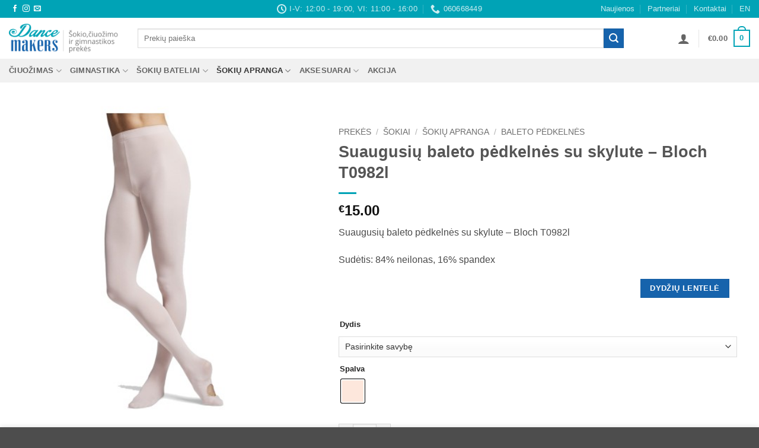

--- FILE ---
content_type: text/html; charset=UTF-8
request_url: https://dancemakers.lt/prekes/sokiai/sokiu-apranga/baleto-pedkelnes/suaugusiu-baleto-pedkelnes-su-skylute-bloch-t0982l/
body_size: 47640
content:
<!DOCTYPE html>
<html lang="lt-LT" class="loading-site no-js">
<head>
	<meta charset="UTF-8" />
	<link rel="profile" href="https://gmpg.org/xfn/11" />
	<link rel="pingback" href="https://dancemakers.lt/xmlrpc.php" />

	<script>(function(html){html.className = html.className.replace(/\bno-js\b/,'js')})(document.documentElement);</script>
<script type="text/template" id="freeze-table-template">
  <div class="frzTbl antiscroll-wrap frzTbl--scrolled-to-left-edge">
    <div class="frzTbl-scroll-overlay antiscroll-inner">
        <div class="frzTbl-scroll-overlay__inner"></div>
    </div>
    <div class="frzTbl-content-wrapper">

        <!-- sticky outer heading -->
        <div class="frzTbl-fixed-heading-wrapper-outer">          
          <div class="frzTbl-fixed-heading-wrapper">
            <div class="frzTbl-fixed-heading-wrapper__inner">
              {{heading}}
            </div>    
          </div>
        </div>

        <!-- column shadows -->
        <div class="frzTbl-frozen-columns-wrapper">
          <!-- left -->
          <div class="frzTbl-frozen-columns-wrapper__columns frzTbl-frozen-columns-wrapper__columns--left {{hide-left-column}}"></div>
          <!-- right -->            
          <div class="frzTbl-frozen-columns-wrapper__columns frzTbl-frozen-columns-wrapper__columns--right {{hide-right-column}}"></div>
        </div>

        <!-- table -->
        <div class="frzTbl-table-wrapper">
          <div class="frzTbl-table-wrapper__inner">
            <div class="frzTbl-table-placeholder"></div>
          </div>
        </div>

    </div>
  </div>
</script><script type="text/template" id="tmpl-wcpt-product-form-loading-modal">
  <div class="wcpt-modal wcpt-product-form-loading-modal" data-wcpt-product-id="{{{ data.product_id }}}">
    <div class="wcpt-modal-content">
      <div class="wcpt-close-modal">
        <!-- close 'x' icon svg -->
        <span class="wcpt-icon wcpt-icon-x wcpt-close-modal-icon">
          <svg xmlns="http://www.w3.org/2000/svg" width="24" height="24" viewBox="0 0 24 24" fill="none" stroke="currentColor" stroke-width="2" stroke-linecap="round" stroke-linejoin="round" class="feather feather-x"><line x1="18" y1="6" x2="6" y2="18"></line><line x1="6" y1="6" x2="18" y2="18"></line>
          </svg>
        </span>
      </div>
      <span class="wcpt-product-form-loading-text">
        <i class="wcpt-ajax-badge">
          <!-- ajax loading icon svg -->
          <svg xmlns="http://www.w3.org/2000/svg" width="24" height="24" viewBox="0 0 24 24" fill="none" stroke="currentColor" stroke-width="2" stroke-linecap="round" stroke-linejoin="round" class="feather feather-loader" color="#384047">
            <line x1="12" y1="2" x2="12" y2="6"></line><line x1="12" y1="18" x2="12" y2="22"></line><line x1="4.93" y1="4.93" x2="7.76" y2="7.76"></line><line x1="16.24" y1="16.24" x2="19.07" y2="19.07"></line><line x1="2" y1="12" x2="6" y2="12"></line><line x1="18" y1="12" x2="22" y2="12"></line><line x1="4.93" y1="19.07" x2="7.76" y2="16.24"></line><line x1="16.24" y1="7.76" x2="19.07" y2="4.93"></line>
          </svg>
        </i>

        Kraunama&hellip;      </span>
    </div>
  </div>
</script>
<script type="text/template" id="tmpl-wcpt-cart-checkbox-trigger">
	<div 
		class="wcpt-cart-checkbox-trigger"
		data-wcpt-redirect-url=""
	>
		<style media="screen">
	@media(min-width:1200px){
		.wcpt-cart-checkbox-trigger {
			display: inline-block;
					}
	}
	@media(max-width:1100px){
		.wcpt-cart-checkbox-trigger {
			display: inline-block;
		}
	}

	.wcpt-cart-checkbox-trigger {
		background-color : #4CAF50; border-color : rgba(0, 0, 0, .1); color : rgba(255, 255, 255); 	}

</style>
		<span 
      class="wcpt-icon wcpt-icon-shopping-bag wcpt-cart-checkbox-trigger__shopping-icon "    ><svg xmlns="http://www.w3.org/2000/svg" width="24" height="24" viewBox="0 0 24 24" fill="none" stroke="currentColor" stroke-width="2" stroke-linecap="round" stroke-linejoin="round" class="feather feather-shopping-bag"><path d="M6 2L3 6v14a2 2 0 0 0 2 2h14a2 2 0 0 0 2-2V6l-3-4z"></path><line x1="3" y1="6" x2="21" y2="6"></line><path d="M16 10a4 4 0 0 1-8 0"></path></svg></span>		<span class="wcpt-cart-checkbox-trigger__text">Add selected (<span class="wcpt-total-selected"></span>) to cart</span>
		<span class="wcpt-cart-checkbox-trigger__close">✕</span>
	</div>
</script><meta name='robots' content='index, follow, max-image-preview:large, max-snippet:-1, max-video-preview:-1' />
<meta name="viewport" content="width=device-width, initial-scale=1" />
	<!-- This site is optimized with the Yoast SEO plugin v26.5 - https://yoast.com/wordpress/plugins/seo/ -->
	<title>Suaugusių baleto pėdkelnės su skylute - Bloch T0982l - DanceMakers</title>
	<meta name="description" content="Suaugusių baleto pėdkelnės su skylute - Bloch T0982lSudėtis: 84% neilonas, 16% spandex" />
	<link rel="canonical" href="https://dancemakers.lt/prekes/sokiai/sokiu-apranga/baleto-pedkelnes/suaugusiu-baleto-pedkelnes-su-skylute-bloch-t0982l/" />
	<meta property="og:locale" content="lt_LT" />
	<meta property="og:type" content="article" />
	<meta property="og:title" content="Suaugusių baleto pėdkelnės su skylute - Bloch T0982l - DanceMakers" />
	<meta property="og:description" content="Suaugusių baleto pėdkelnės su skylute - Bloch T0982lSudėtis: 84% neilonas, 16% spandex" />
	<meta property="og:url" content="https://dancemakers.lt/prekes/sokiai/sokiu-apranga/baleto-pedkelnes/suaugusiu-baleto-pedkelnes-su-skylute-bloch-t0982l/" />
	<meta property="og:site_name" content="DanceMakers" />
	<meta property="article:publisher" content="https://www.facebook.com/DanceMakers.lt" />
	<meta property="article:modified_time" content="2025-12-11T20:01:22+00:00" />
	<meta property="og:image" content="https://dancemakers.lt/wp-content/uploads/2018/10/Suaugusiu-baleto-pedkelnes-su-skylute-Bloch-T0982l.jpg" />
	<meta property="og:image:width" content="450" />
	<meta property="og:image:height" content="450" />
	<meta property="og:image:type" content="image/jpeg" />
	<meta name="twitter:card" content="summary_large_image" />
	<script type="application/ld+json" class="yoast-schema-graph">{"@context":"https://schema.org","@graph":[{"@type":"WebPage","@id":"https://dancemakers.lt/prekes/sokiai/sokiu-apranga/baleto-pedkelnes/suaugusiu-baleto-pedkelnes-su-skylute-bloch-t0982l/","url":"https://dancemakers.lt/prekes/sokiai/sokiu-apranga/baleto-pedkelnes/suaugusiu-baleto-pedkelnes-su-skylute-bloch-t0982l/","name":"Suaugusių baleto pėdkelnės su skylute - Bloch T0982l - DanceMakers","isPartOf":{"@id":"https://dancemakers.lt/#website"},"primaryImageOfPage":{"@id":"https://dancemakers.lt/prekes/sokiai/sokiu-apranga/baleto-pedkelnes/suaugusiu-baleto-pedkelnes-su-skylute-bloch-t0982l/#primaryimage"},"image":{"@id":"https://dancemakers.lt/prekes/sokiai/sokiu-apranga/baleto-pedkelnes/suaugusiu-baleto-pedkelnes-su-skylute-bloch-t0982l/#primaryimage"},"thumbnailUrl":"https://dancemakers.lt/wp-content/uploads/2018/10/Suaugusiu-baleto-pedkelnes-su-skylute-Bloch-T0982l.jpg","datePublished":"2018-10-10T07:36:16+00:00","dateModified":"2025-12-11T20:01:22+00:00","description":"Suaugusių baleto pėdkelnės su skylute - Bloch T0982lSudėtis: 84% neilonas, 16% spandex","breadcrumb":{"@id":"https://dancemakers.lt/prekes/sokiai/sokiu-apranga/baleto-pedkelnes/suaugusiu-baleto-pedkelnes-su-skylute-bloch-t0982l/#breadcrumb"},"inLanguage":"lt-LT","potentialAction":[{"@type":"ReadAction","target":["https://dancemakers.lt/prekes/sokiai/sokiu-apranga/baleto-pedkelnes/suaugusiu-baleto-pedkelnes-su-skylute-bloch-t0982l/"]}]},{"@type":"ImageObject","inLanguage":"lt-LT","@id":"https://dancemakers.lt/prekes/sokiai/sokiu-apranga/baleto-pedkelnes/suaugusiu-baleto-pedkelnes-su-skylute-bloch-t0982l/#primaryimage","url":"https://dancemakers.lt/wp-content/uploads/2018/10/Suaugusiu-baleto-pedkelnes-su-skylute-Bloch-T0982l.jpg","contentUrl":"https://dancemakers.lt/wp-content/uploads/2018/10/Suaugusiu-baleto-pedkelnes-su-skylute-Bloch-T0982l.jpg","width":450,"height":450,"caption":"Suaugusiu baleto pedkelnes su skylute - Bloch T0982l"},{"@type":"BreadcrumbList","@id":"https://dancemakers.lt/prekes/sokiai/sokiu-apranga/baleto-pedkelnes/suaugusiu-baleto-pedkelnes-su-skylute-bloch-t0982l/#breadcrumb","itemListElement":[{"@type":"ListItem","position":1,"name":"Pradžia","item":"https://darkgreen-dog-348688.hostingersite.com/"},{"@type":"ListItem","position":2,"name":"Prekės","item":"https://dancemakers.lt/prekes/"},{"@type":"ListItem","position":3,"name":"ŠOKIAI","item":"https://dancemakers.lt/prekes-kategorija/sokiai/"},{"@type":"ListItem","position":4,"name":"ŠOKIŲ APRANGA","item":"https://dancemakers.lt/prekes-kategorija/sokiai/sokiu-apranga/"},{"@type":"ListItem","position":5,"name":"Šokių pėdkelnės","item":"https://dancemakers.lt/prekes-kategorija/sokiai/sokiu-apranga/sokiu-pedkelnes/"},{"@type":"ListItem","position":6,"name":"Suaugusių baleto pėdkelnės su skylute &#8211; Bloch T0982l"}]},{"@type":"WebSite","@id":"https://dancemakers.lt/#website","url":"https://dancemakers.lt/","name":"DanceMakers","description":"Šokio, čiuožimo ir gimnastikos prekės","publisher":{"@id":"https://dancemakers.lt/#organization"},"potentialAction":[{"@type":"SearchAction","target":{"@type":"EntryPoint","urlTemplate":"https://dancemakers.lt/?s={search_term_string}"},"query-input":{"@type":"PropertyValueSpecification","valueRequired":true,"valueName":"search_term_string"}}],"inLanguage":"lt-LT"},{"@type":"Organization","@id":"https://dancemakers.lt/#organization","name":"DanceMakers","url":"https://dancemakers.lt/","logo":{"@type":"ImageObject","inLanguage":"lt-LT","@id":"https://dancemakers.lt/#/schema/logo/image/","url":"https://dancemakers.lt/wp-content/uploads/2018/09/Dance-Makers_naujas-logo_12-22B.jpg","contentUrl":"https://dancemakers.lt/wp-content/uploads/2018/09/Dance-Makers_naujas-logo_12-22B.jpg","width":1246,"height":801,"caption":"DanceMakers"},"image":{"@id":"https://dancemakers.lt/#/schema/logo/image/"},"sameAs":["https://www.facebook.com/DanceMakers.lt","https://www.instagram.com/dance_makers_uab/"]}]}</script>
	<!-- / Yoast SEO plugin. -->


<link rel='dns-prefetch' href='//cdn.jsdelivr.net' />
<link rel='prefetch' href='https://dancemakers.lt/wp-content/themes/flatsome/assets/js/flatsome.js?ver=e2eddd6c228105dac048' />
<link rel='prefetch' href='https://dancemakers.lt/wp-content/themes/flatsome/assets/js/chunk.slider.js?ver=3.20.3' />
<link rel='prefetch' href='https://dancemakers.lt/wp-content/themes/flatsome/assets/js/chunk.popups.js?ver=3.20.3' />
<link rel='prefetch' href='https://dancemakers.lt/wp-content/themes/flatsome/assets/js/chunk.tooltips.js?ver=3.20.3' />
<link rel='prefetch' href='https://dancemakers.lt/wp-content/themes/flatsome/assets/js/woocommerce.js?ver=1c9be63d628ff7c3ff4c' />
<link rel="alternate" type="application/rss+xml" title="DanceMakers &raquo; Įrašų RSS srautas" href="https://dancemakers.lt/feed/" />
<link rel="alternate" type="application/rss+xml" title="DanceMakers &raquo; Komentarų RSS srautas" href="https://dancemakers.lt/comments/feed/" />
<link rel="alternate" title="oEmbed (JSON)" type="application/json+oembed" href="https://dancemakers.lt/wp-json/oembed/1.0/embed?url=https%3A%2F%2Fdancemakers.lt%2Fprekes%2Fsokiai%2Fsokiu-apranga%2Fbaleto-pedkelnes%2Fsuaugusiu-baleto-pedkelnes-su-skylute-bloch-t0982l%2F" />
<link rel="alternate" title="oEmbed (XML)" type="text/xml+oembed" href="https://dancemakers.lt/wp-json/oembed/1.0/embed?url=https%3A%2F%2Fdancemakers.lt%2Fprekes%2Fsokiai%2Fsokiu-apranga%2Fbaleto-pedkelnes%2Fsuaugusiu-baleto-pedkelnes-su-skylute-bloch-t0982l%2F&#038;format=xml" />
<style id='wp-img-auto-sizes-contain-inline-css' type='text/css'>
img:is([sizes=auto i],[sizes^="auto," i]){contain-intrinsic-size:3000px 1500px}
/*# sourceURL=wp-img-auto-sizes-contain-inline-css */
</style>

<link rel='stylesheet' id='font-awesome-css' href='https://dancemakers.lt/wp-content/plugins/advanced-product-labels-for-woocommerce/berocket/assets/css/font-awesome.min.css?ver=a87037f1d9d31e0c8707db5b5a66e718' type='text/css' media='all' />
<link rel='stylesheet' id='berocket_products_label_style-css' href='https://dancemakers.lt/wp-content/plugins/advanced-product-labels-for-woocommerce/css/frontend.css?ver=3.3.3.1' type='text/css' media='all' />
<style id='berocket_products_label_style-inline-css' type='text/css'>

        .berocket_better_labels:before,
        .berocket_better_labels:after {
            clear: both;
            content: " ";
            display: block;
        }
        .berocket_better_labels.berocket_better_labels_image {
            position: absolute!important;
            top: 0px!important;
            bottom: 0px!important;
            left: 0px!important;
            right: 0px!important;
            pointer-events: none;
        }
        .berocket_better_labels.berocket_better_labels_image * {
            pointer-events: none;
        }
        .berocket_better_labels.berocket_better_labels_image img,
        .berocket_better_labels.berocket_better_labels_image .fa,
        .berocket_better_labels.berocket_better_labels_image .berocket_color_label,
        .berocket_better_labels.berocket_better_labels_image .berocket_image_background,
        .berocket_better_labels .berocket_better_labels_line .br_alabel,
        .berocket_better_labels .berocket_better_labels_line .br_alabel span {
            pointer-events: all;
        }
        .berocket_better_labels .berocket_color_label,
        .br_alabel .berocket_color_label {
            width: 100%;
            height: 100%;
            display: block;
        }
        .berocket_better_labels .berocket_better_labels_position_left {
            text-align:left;
            float: left;
            clear: left;
        }
        .berocket_better_labels .berocket_better_labels_position_center {
            text-align:center;
        }
        .berocket_better_labels .berocket_better_labels_position_right {
            text-align:right;
            float: right;
            clear: right;
        }
        .berocket_better_labels.berocket_better_labels_label {
            clear: both
        }
        .berocket_better_labels .berocket_better_labels_line {
            line-height: 1px;
        }
        .berocket_better_labels.berocket_better_labels_label .berocket_better_labels_line {
            clear: none;
        }
        .berocket_better_labels .berocket_better_labels_position_left .berocket_better_labels_line {
            clear: left;
        }
        .berocket_better_labels .berocket_better_labels_position_right .berocket_better_labels_line {
            clear: right;
        }
        .berocket_better_labels .berocket_better_labels_line .br_alabel {
            display: inline-block;
            position: relative;
            top: 0!important;
            left: 0!important;
            right: 0!important;
            line-height: 1px;
        }.berocket_better_labels .berocket_better_labels_position {
                display: flex;
                flex-direction: column;
            }
            .berocket_better_labels .berocket_better_labels_position.berocket_better_labels_position_left {
                align-items: start;
            }
            .berocket_better_labels .berocket_better_labels_position.berocket_better_labels_position_right {
                align-items: end;
            }
            .rtl .berocket_better_labels .berocket_better_labels_position.berocket_better_labels_position_left {
                align-items: end;
            }
            .rtl .berocket_better_labels .berocket_better_labels_position.berocket_better_labels_position_right {
                align-items: start;
            }
            .berocket_better_labels .berocket_better_labels_position.berocket_better_labels_position_center {
                align-items: center;
            }
            .berocket_better_labels .berocket_better_labels_position .berocket_better_labels_inline {
                display: flex;
                align-items: start;
            }
/*# sourceURL=berocket_products_label_style-inline-css */
</style>
<style id='wp-block-library-inline-css' type='text/css'>
:root{--wp-block-synced-color:#7a00df;--wp-block-synced-color--rgb:122,0,223;--wp-bound-block-color:var(--wp-block-synced-color);--wp-editor-canvas-background:#ddd;--wp-admin-theme-color:#007cba;--wp-admin-theme-color--rgb:0,124,186;--wp-admin-theme-color-darker-10:#006ba1;--wp-admin-theme-color-darker-10--rgb:0,107,160.5;--wp-admin-theme-color-darker-20:#005a87;--wp-admin-theme-color-darker-20--rgb:0,90,135;--wp-admin-border-width-focus:2px}@media (min-resolution:192dpi){:root{--wp-admin-border-width-focus:1.5px}}.wp-element-button{cursor:pointer}:root .has-very-light-gray-background-color{background-color:#eee}:root .has-very-dark-gray-background-color{background-color:#313131}:root .has-very-light-gray-color{color:#eee}:root .has-very-dark-gray-color{color:#313131}:root .has-vivid-green-cyan-to-vivid-cyan-blue-gradient-background{background:linear-gradient(135deg,#00d084,#0693e3)}:root .has-purple-crush-gradient-background{background:linear-gradient(135deg,#34e2e4,#4721fb 50%,#ab1dfe)}:root .has-hazy-dawn-gradient-background{background:linear-gradient(135deg,#faaca8,#dad0ec)}:root .has-subdued-olive-gradient-background{background:linear-gradient(135deg,#fafae1,#67a671)}:root .has-atomic-cream-gradient-background{background:linear-gradient(135deg,#fdd79a,#004a59)}:root .has-nightshade-gradient-background{background:linear-gradient(135deg,#330968,#31cdcf)}:root .has-midnight-gradient-background{background:linear-gradient(135deg,#020381,#2874fc)}:root{--wp--preset--font-size--normal:16px;--wp--preset--font-size--huge:42px}.has-regular-font-size{font-size:1em}.has-larger-font-size{font-size:2.625em}.has-normal-font-size{font-size:var(--wp--preset--font-size--normal)}.has-huge-font-size{font-size:var(--wp--preset--font-size--huge)}.has-text-align-center{text-align:center}.has-text-align-left{text-align:left}.has-text-align-right{text-align:right}.has-fit-text{white-space:nowrap!important}#end-resizable-editor-section{display:none}.aligncenter{clear:both}.items-justified-left{justify-content:flex-start}.items-justified-center{justify-content:center}.items-justified-right{justify-content:flex-end}.items-justified-space-between{justify-content:space-between}.screen-reader-text{border:0;clip-path:inset(50%);height:1px;margin:-1px;overflow:hidden;padding:0;position:absolute;width:1px;word-wrap:normal!important}.screen-reader-text:focus{background-color:#ddd;clip-path:none;color:#444;display:block;font-size:1em;height:auto;left:5px;line-height:normal;padding:15px 23px 14px;text-decoration:none;top:5px;width:auto;z-index:100000}html :where(.has-border-color){border-style:solid}html :where([style*=border-top-color]){border-top-style:solid}html :where([style*=border-right-color]){border-right-style:solid}html :where([style*=border-bottom-color]){border-bottom-style:solid}html :where([style*=border-left-color]){border-left-style:solid}html :where([style*=border-width]){border-style:solid}html :where([style*=border-top-width]){border-top-style:solid}html :where([style*=border-right-width]){border-right-style:solid}html :where([style*=border-bottom-width]){border-bottom-style:solid}html :where([style*=border-left-width]){border-left-style:solid}html :where(img[class*=wp-image-]){height:auto;max-width:100%}:where(figure){margin:0 0 1em}html :where(.is-position-sticky){--wp-admin--admin-bar--position-offset:var(--wp-admin--admin-bar--height,0px)}@media screen and (max-width:600px){html :where(.is-position-sticky){--wp-admin--admin-bar--position-offset:0px}}

/*# sourceURL=wp-block-library-inline-css */
</style><link rel='stylesheet' id='wc-blocks-style-css' href='https://dancemakers.lt/wp-content/plugins/woocommerce/assets/client/blocks/wc-blocks.css?ver=wc-10.3.6' type='text/css' media='all' />
<style id='global-styles-inline-css' type='text/css'>
:root{--wp--preset--aspect-ratio--square: 1;--wp--preset--aspect-ratio--4-3: 4/3;--wp--preset--aspect-ratio--3-4: 3/4;--wp--preset--aspect-ratio--3-2: 3/2;--wp--preset--aspect-ratio--2-3: 2/3;--wp--preset--aspect-ratio--16-9: 16/9;--wp--preset--aspect-ratio--9-16: 9/16;--wp--preset--color--black: #000000;--wp--preset--color--cyan-bluish-gray: #abb8c3;--wp--preset--color--white: #ffffff;--wp--preset--color--pale-pink: #f78da7;--wp--preset--color--vivid-red: #cf2e2e;--wp--preset--color--luminous-vivid-orange: #ff6900;--wp--preset--color--luminous-vivid-amber: #fcb900;--wp--preset--color--light-green-cyan: #7bdcb5;--wp--preset--color--vivid-green-cyan: #00d084;--wp--preset--color--pale-cyan-blue: #8ed1fc;--wp--preset--color--vivid-cyan-blue: #0693e3;--wp--preset--color--vivid-purple: #9b51e0;--wp--preset--color--primary: #00a3b6;--wp--preset--color--secondary: #1663ac;--wp--preset--color--success: #627D47;--wp--preset--color--alert: #b20000;--wp--preset--gradient--vivid-cyan-blue-to-vivid-purple: linear-gradient(135deg,rgb(6,147,227) 0%,rgb(155,81,224) 100%);--wp--preset--gradient--light-green-cyan-to-vivid-green-cyan: linear-gradient(135deg,rgb(122,220,180) 0%,rgb(0,208,130) 100%);--wp--preset--gradient--luminous-vivid-amber-to-luminous-vivid-orange: linear-gradient(135deg,rgb(252,185,0) 0%,rgb(255,105,0) 100%);--wp--preset--gradient--luminous-vivid-orange-to-vivid-red: linear-gradient(135deg,rgb(255,105,0) 0%,rgb(207,46,46) 100%);--wp--preset--gradient--very-light-gray-to-cyan-bluish-gray: linear-gradient(135deg,rgb(238,238,238) 0%,rgb(169,184,195) 100%);--wp--preset--gradient--cool-to-warm-spectrum: linear-gradient(135deg,rgb(74,234,220) 0%,rgb(151,120,209) 20%,rgb(207,42,186) 40%,rgb(238,44,130) 60%,rgb(251,105,98) 80%,rgb(254,248,76) 100%);--wp--preset--gradient--blush-light-purple: linear-gradient(135deg,rgb(255,206,236) 0%,rgb(152,150,240) 100%);--wp--preset--gradient--blush-bordeaux: linear-gradient(135deg,rgb(254,205,165) 0%,rgb(254,45,45) 50%,rgb(107,0,62) 100%);--wp--preset--gradient--luminous-dusk: linear-gradient(135deg,rgb(255,203,112) 0%,rgb(199,81,192) 50%,rgb(65,88,208) 100%);--wp--preset--gradient--pale-ocean: linear-gradient(135deg,rgb(255,245,203) 0%,rgb(182,227,212) 50%,rgb(51,167,181) 100%);--wp--preset--gradient--electric-grass: linear-gradient(135deg,rgb(202,248,128) 0%,rgb(113,206,126) 100%);--wp--preset--gradient--midnight: linear-gradient(135deg,rgb(2,3,129) 0%,rgb(40,116,252) 100%);--wp--preset--font-size--small: 13px;--wp--preset--font-size--medium: 20px;--wp--preset--font-size--large: 36px;--wp--preset--font-size--x-large: 42px;--wp--preset--spacing--20: 0.44rem;--wp--preset--spacing--30: 0.67rem;--wp--preset--spacing--40: 1rem;--wp--preset--spacing--50: 1.5rem;--wp--preset--spacing--60: 2.25rem;--wp--preset--spacing--70: 3.38rem;--wp--preset--spacing--80: 5.06rem;--wp--preset--shadow--natural: 6px 6px 9px rgba(0, 0, 0, 0.2);--wp--preset--shadow--deep: 12px 12px 50px rgba(0, 0, 0, 0.4);--wp--preset--shadow--sharp: 6px 6px 0px rgba(0, 0, 0, 0.2);--wp--preset--shadow--outlined: 6px 6px 0px -3px rgb(255, 255, 255), 6px 6px rgb(0, 0, 0);--wp--preset--shadow--crisp: 6px 6px 0px rgb(0, 0, 0);}:where(body) { margin: 0; }.wp-site-blocks > .alignleft { float: left; margin-right: 2em; }.wp-site-blocks > .alignright { float: right; margin-left: 2em; }.wp-site-blocks > .aligncenter { justify-content: center; margin-left: auto; margin-right: auto; }:where(.is-layout-flex){gap: 0.5em;}:where(.is-layout-grid){gap: 0.5em;}.is-layout-flow > .alignleft{float: left;margin-inline-start: 0;margin-inline-end: 2em;}.is-layout-flow > .alignright{float: right;margin-inline-start: 2em;margin-inline-end: 0;}.is-layout-flow > .aligncenter{margin-left: auto !important;margin-right: auto !important;}.is-layout-constrained > .alignleft{float: left;margin-inline-start: 0;margin-inline-end: 2em;}.is-layout-constrained > .alignright{float: right;margin-inline-start: 2em;margin-inline-end: 0;}.is-layout-constrained > .aligncenter{margin-left: auto !important;margin-right: auto !important;}.is-layout-constrained > :where(:not(.alignleft):not(.alignright):not(.alignfull)){margin-left: auto !important;margin-right: auto !important;}body .is-layout-flex{display: flex;}.is-layout-flex{flex-wrap: wrap;align-items: center;}.is-layout-flex > :is(*, div){margin: 0;}body .is-layout-grid{display: grid;}.is-layout-grid > :is(*, div){margin: 0;}body{padding-top: 0px;padding-right: 0px;padding-bottom: 0px;padding-left: 0px;}a:where(:not(.wp-element-button)){text-decoration: none;}:root :where(.wp-element-button, .wp-block-button__link){background-color: #32373c;border-width: 0;color: #fff;font-family: inherit;font-size: inherit;font-style: inherit;font-weight: inherit;letter-spacing: inherit;line-height: inherit;padding-top: calc(0.667em + 2px);padding-right: calc(1.333em + 2px);padding-bottom: calc(0.667em + 2px);padding-left: calc(1.333em + 2px);text-decoration: none;text-transform: inherit;}.has-black-color{color: var(--wp--preset--color--black) !important;}.has-cyan-bluish-gray-color{color: var(--wp--preset--color--cyan-bluish-gray) !important;}.has-white-color{color: var(--wp--preset--color--white) !important;}.has-pale-pink-color{color: var(--wp--preset--color--pale-pink) !important;}.has-vivid-red-color{color: var(--wp--preset--color--vivid-red) !important;}.has-luminous-vivid-orange-color{color: var(--wp--preset--color--luminous-vivid-orange) !important;}.has-luminous-vivid-amber-color{color: var(--wp--preset--color--luminous-vivid-amber) !important;}.has-light-green-cyan-color{color: var(--wp--preset--color--light-green-cyan) !important;}.has-vivid-green-cyan-color{color: var(--wp--preset--color--vivid-green-cyan) !important;}.has-pale-cyan-blue-color{color: var(--wp--preset--color--pale-cyan-blue) !important;}.has-vivid-cyan-blue-color{color: var(--wp--preset--color--vivid-cyan-blue) !important;}.has-vivid-purple-color{color: var(--wp--preset--color--vivid-purple) !important;}.has-primary-color{color: var(--wp--preset--color--primary) !important;}.has-secondary-color{color: var(--wp--preset--color--secondary) !important;}.has-success-color{color: var(--wp--preset--color--success) !important;}.has-alert-color{color: var(--wp--preset--color--alert) !important;}.has-black-background-color{background-color: var(--wp--preset--color--black) !important;}.has-cyan-bluish-gray-background-color{background-color: var(--wp--preset--color--cyan-bluish-gray) !important;}.has-white-background-color{background-color: var(--wp--preset--color--white) !important;}.has-pale-pink-background-color{background-color: var(--wp--preset--color--pale-pink) !important;}.has-vivid-red-background-color{background-color: var(--wp--preset--color--vivid-red) !important;}.has-luminous-vivid-orange-background-color{background-color: var(--wp--preset--color--luminous-vivid-orange) !important;}.has-luminous-vivid-amber-background-color{background-color: var(--wp--preset--color--luminous-vivid-amber) !important;}.has-light-green-cyan-background-color{background-color: var(--wp--preset--color--light-green-cyan) !important;}.has-vivid-green-cyan-background-color{background-color: var(--wp--preset--color--vivid-green-cyan) !important;}.has-pale-cyan-blue-background-color{background-color: var(--wp--preset--color--pale-cyan-blue) !important;}.has-vivid-cyan-blue-background-color{background-color: var(--wp--preset--color--vivid-cyan-blue) !important;}.has-vivid-purple-background-color{background-color: var(--wp--preset--color--vivid-purple) !important;}.has-primary-background-color{background-color: var(--wp--preset--color--primary) !important;}.has-secondary-background-color{background-color: var(--wp--preset--color--secondary) !important;}.has-success-background-color{background-color: var(--wp--preset--color--success) !important;}.has-alert-background-color{background-color: var(--wp--preset--color--alert) !important;}.has-black-border-color{border-color: var(--wp--preset--color--black) !important;}.has-cyan-bluish-gray-border-color{border-color: var(--wp--preset--color--cyan-bluish-gray) !important;}.has-white-border-color{border-color: var(--wp--preset--color--white) !important;}.has-pale-pink-border-color{border-color: var(--wp--preset--color--pale-pink) !important;}.has-vivid-red-border-color{border-color: var(--wp--preset--color--vivid-red) !important;}.has-luminous-vivid-orange-border-color{border-color: var(--wp--preset--color--luminous-vivid-orange) !important;}.has-luminous-vivid-amber-border-color{border-color: var(--wp--preset--color--luminous-vivid-amber) !important;}.has-light-green-cyan-border-color{border-color: var(--wp--preset--color--light-green-cyan) !important;}.has-vivid-green-cyan-border-color{border-color: var(--wp--preset--color--vivid-green-cyan) !important;}.has-pale-cyan-blue-border-color{border-color: var(--wp--preset--color--pale-cyan-blue) !important;}.has-vivid-cyan-blue-border-color{border-color: var(--wp--preset--color--vivid-cyan-blue) !important;}.has-vivid-purple-border-color{border-color: var(--wp--preset--color--vivid-purple) !important;}.has-primary-border-color{border-color: var(--wp--preset--color--primary) !important;}.has-secondary-border-color{border-color: var(--wp--preset--color--secondary) !important;}.has-success-border-color{border-color: var(--wp--preset--color--success) !important;}.has-alert-border-color{border-color: var(--wp--preset--color--alert) !important;}.has-vivid-cyan-blue-to-vivid-purple-gradient-background{background: var(--wp--preset--gradient--vivid-cyan-blue-to-vivid-purple) !important;}.has-light-green-cyan-to-vivid-green-cyan-gradient-background{background: var(--wp--preset--gradient--light-green-cyan-to-vivid-green-cyan) !important;}.has-luminous-vivid-amber-to-luminous-vivid-orange-gradient-background{background: var(--wp--preset--gradient--luminous-vivid-amber-to-luminous-vivid-orange) !important;}.has-luminous-vivid-orange-to-vivid-red-gradient-background{background: var(--wp--preset--gradient--luminous-vivid-orange-to-vivid-red) !important;}.has-very-light-gray-to-cyan-bluish-gray-gradient-background{background: var(--wp--preset--gradient--very-light-gray-to-cyan-bluish-gray) !important;}.has-cool-to-warm-spectrum-gradient-background{background: var(--wp--preset--gradient--cool-to-warm-spectrum) !important;}.has-blush-light-purple-gradient-background{background: var(--wp--preset--gradient--blush-light-purple) !important;}.has-blush-bordeaux-gradient-background{background: var(--wp--preset--gradient--blush-bordeaux) !important;}.has-luminous-dusk-gradient-background{background: var(--wp--preset--gradient--luminous-dusk) !important;}.has-pale-ocean-gradient-background{background: var(--wp--preset--gradient--pale-ocean) !important;}.has-electric-grass-gradient-background{background: var(--wp--preset--gradient--electric-grass) !important;}.has-midnight-gradient-background{background: var(--wp--preset--gradient--midnight) !important;}.has-small-font-size{font-size: var(--wp--preset--font-size--small) !important;}.has-medium-font-size{font-size: var(--wp--preset--font-size--medium) !important;}.has-large-font-size{font-size: var(--wp--preset--font-size--large) !important;}.has-x-large-font-size{font-size: var(--wp--preset--font-size--x-large) !important;}
/*# sourceURL=global-styles-inline-css */
</style>

<link rel='stylesheet' id='contact-form-7-css' href='https://dancemakers.lt/wp-content/plugins/contact-form-7/includes/css/styles.css?ver=6.1.4' type='text/css' media='all' />
<link rel='stylesheet' id='antiscroll-css' href='https://dancemakers.lt/wp-content/plugins/wc-product-table-lite/assets/antiscroll/css.min.css?ver=4.6.2' type='text/css' media='all' />
<link rel='stylesheet' id='freeze_table-css' href='https://dancemakers.lt/wp-content/plugins/wc-product-table-lite/assets/freeze_table_v2/css.min.css?ver=4.6.2' type='text/css' media='all' />
<link rel='stylesheet' id='wc-photoswipe-css' href='https://dancemakers.lt/wp-content/plugins/woocommerce/assets/css/photoswipe/photoswipe.min.css?ver=4.6.2' type='text/css' media='all' />
<link rel='stylesheet' id='wc-photoswipe-default-skin-css' href='https://dancemakers.lt/wp-content/plugins/woocommerce/assets/css/photoswipe/default-skin/default-skin.min.css?ver=4.6.2' type='text/css' media='all' />
<link rel='stylesheet' id='multirange-css' href='https://dancemakers.lt/wp-content/plugins/wc-product-table-lite/assets/multirange/css.min.css?ver=4.6.2' type='text/css' media='all' />
<link rel='stylesheet' id='wcpt-css' href='https://dancemakers.lt/wp-content/plugins/wc-product-table-lite/assets/css.min.css?ver=4.6.2' type='text/css' media='all' />
<style id='wcpt-inline-css' type='text/css'>

    .mejs-button>button {
      background: transparent url(https://dancemakers.lt/wp-includes/js/mediaelement/mejs-controls.svg) !important;
    }
    .mejs-mute>button {
      background-position: -60px 0 !important;
    }    
    .mejs-unmute>button {
      background-position: -40px 0 !important;
    }    
    .mejs-pause>button {
      background-position: -20px 0 !important;
    }    
  

      .wcpt-product-form .woocommerce-variation-add-to-cart .plus,
      .wcpt-product-form .woocommerce-variation-add-to-cart .minus {
        display: none;
      }

      .wcpt-product-form .variations .reset_variations {
          position: relative !important;
          right: 0 !important;
          bottom: 0 !important;
          color: currentColor !important;
          opacity: 0.6;
          font-size: 11px;
          text-transform: uppercase;
      }

      .wcpt-product-form .cart .button,
      .wcpt .cart .button {
        margin-bottom: 0 !important;
      }

      .wcpt-quantity .qty {vertical-align: initial;}
      
/*# sourceURL=wcpt-inline-css */
</style>
<link rel='stylesheet' id='mediaelement-css' href='https://dancemakers.lt/wp-includes/js/mediaelement/mediaelementplayer-legacy.min.css?ver=4.2.17' type='text/css' media='all' />
<link rel='stylesheet' id='wp-mediaelement-css' href='https://dancemakers.lt/wp-includes/js/mediaelement/wp-mediaelement.min.css?ver=a87037f1d9d31e0c8707db5b5a66e718' type='text/css' media='all' />
<link rel='stylesheet' id='woo-lithuaniapost-css' href='https://dancemakers.lt/wp-content/plugins/woo-lithuaniapost-main/public/css/woo-lithuaniapost-public.css?ver=4.0.29' type='text/css' media='all' />
<link rel='stylesheet' id='select2-css-css' href='https://cdn.jsdelivr.net/npm/select2@4.1.0-rc.0/dist/css/select2.min.css?ver=4.1.0-rc.0' type='text/css' media='all' />
<link rel='stylesheet' id='photoswipe-css' href='https://dancemakers.lt/wp-content/plugins/woocommerce/assets/css/photoswipe/photoswipe.min.css?ver=10.3.6' type='text/css' media='all' />
<link rel='stylesheet' id='photoswipe-default-skin-css' href='https://dancemakers.lt/wp-content/plugins/woocommerce/assets/css/photoswipe/default-skin/default-skin.min.css?ver=10.3.6' type='text/css' media='all' />
<style id='woocommerce-inline-inline-css' type='text/css'>
.woocommerce form .form-row .required { visibility: visible; }
/*# sourceURL=woocommerce-inline-inline-css */
</style>
<link rel='stylesheet' id='mc4wp-form-themes-css' href='https://dancemakers.lt/wp-content/plugins/mailchimp-for-wp/assets/css/form-themes.css?ver=4.10.9' type='text/css' media='all' />
<link rel='stylesheet' id='woo-variation-swatches-css' href='https://dancemakers.lt/wp-content/plugins/woo-variation-swatches/assets/css/frontend.min.css?ver=1712663004' type='text/css' media='all' />
<style id='woo-variation-swatches-inline-css' type='text/css'>
:root {
--wvs-tick:url("data:image/svg+xml;utf8,%3Csvg filter='drop-shadow(0px 0px 2px rgb(0 0 0 / .8))' xmlns='http://www.w3.org/2000/svg'  viewBox='0 0 30 30'%3E%3Cpath fill='none' stroke='%23ffffff' stroke-linecap='round' stroke-linejoin='round' stroke-width='4' d='M4 16L11 23 27 7'/%3E%3C/svg%3E");

--wvs-cross:url("data:image/svg+xml;utf8,%3Csvg filter='drop-shadow(0px 0px 5px rgb(255 255 255 / .6))' xmlns='http://www.w3.org/2000/svg' width='72px' height='72px' viewBox='0 0 24 24'%3E%3Cpath fill='none' stroke='%23ff0000' stroke-linecap='round' stroke-width='0.6' d='M5 5L19 19M19 5L5 19'/%3E%3C/svg%3E");
--wvs-position:center;
--wvs-single-product-large-item-width:15px;
--wvs-single-product-large-item-height:40px;
--wvs-single-product-large-item-font-size:16px;
--wvs-single-product-item-width:40px;
--wvs-single-product-item-height:40px;
--wvs-single-product-item-font-size:16px;
--wvs-archive-product-item-width:20px;
--wvs-archive-product-item-height:20px;
--wvs-archive-product-item-font-size:16px;
--wvs-tooltip-background-color:#ffffff;
--wvs-tooltip-text-color:#000000;
--wvs-item-box-shadow:0 0 0 1px #000000;
--wvs-item-background-color:#FFFFFF;
--wvs-item-text-color:#ffffff;
--wvs-hover-item-box-shadow:0 0 0 4px #a3a3a3;
--wvs-hover-item-background-color:#FFFFFF;
--wvs-hover-item-text-color:#8224e3;
--wvs-selected-item-box-shadow:0 0 0 5px #dd3333;
--wvs-selected-item-background-color:#FFFFFF;
--wvs-selected-item-text-color:#dd3333}
/*# sourceURL=woo-variation-swatches-inline-css */
</style>
<link rel='stylesheet' id='brands-styles-css' href='https://dancemakers.lt/wp-content/plugins/woocommerce/assets/css/brands.css?ver=10.3.6' type='text/css' media='all' />
<link rel='stylesheet' id='wcpa-frontend-css' href='https://dancemakers.lt/wp-content/plugins/woo-custom-product-addons/assets/css/style_1.css?ver=3.0.19' type='text/css' media='all' />
<link rel='stylesheet' id='flexible-shipping-free-shipping-css' href='https://dancemakers.lt/wp-content/plugins/flexible-shipping/assets/dist/css/free-shipping.css?ver=6.4.5.2' type='text/css' media='all' />
<link rel='stylesheet' id='flatsome-main-css' href='https://dancemakers.lt/wp-content/themes/flatsome/assets/css/flatsome.css?ver=3.20.3' type='text/css' media='all' />
<style id='flatsome-main-inline-css' type='text/css'>
@font-face {
				font-family: "fl-icons";
				font-display: block;
				src: url(https://dancemakers.lt/wp-content/themes/flatsome/assets/css/icons/fl-icons.eot?v=3.20.3);
				src:
					url(https://dancemakers.lt/wp-content/themes/flatsome/assets/css/icons/fl-icons.eot#iefix?v=3.20.3) format("embedded-opentype"),
					url(https://dancemakers.lt/wp-content/themes/flatsome/assets/css/icons/fl-icons.woff2?v=3.20.3) format("woff2"),
					url(https://dancemakers.lt/wp-content/themes/flatsome/assets/css/icons/fl-icons.ttf?v=3.20.3) format("truetype"),
					url(https://dancemakers.lt/wp-content/themes/flatsome/assets/css/icons/fl-icons.woff?v=3.20.3) format("woff"),
					url(https://dancemakers.lt/wp-content/themes/flatsome/assets/css/icons/fl-icons.svg?v=3.20.3#fl-icons) format("svg");
			}
/*# sourceURL=flatsome-main-inline-css */
</style>
<link rel='stylesheet' id='flatsome-shop-css' href='https://dancemakers.lt/wp-content/themes/flatsome/assets/css/flatsome-shop.css?ver=3.20.3' type='text/css' media='all' />
<link rel='stylesheet' id='flatsome-style-css' href='https://dancemakers.lt/wp-content/themes/flatsome-child/style.css?ver=3.0' type='text/css' media='all' />
<script type="text/template" id="tmpl-variation-template">
	<div class="woocommerce-variation-description">{{{ data.variation.variation_description }}}</div>
	<div class="woocommerce-variation-price">{{{ data.variation.price_html }}}</div>
	<div class="woocommerce-variation-availability">{{{ data.variation.availability_html }}}</div>
</script>
<script type="text/template" id="tmpl-unavailable-variation-template">
	<p role="alert">Deja, šis produktas neprieinamas. Pasirinkite kitokią kombinaciją.</p>
</script>
<script type="text/javascript" src="https://dancemakers.lt/wp-includes/js/jquery/jquery.min.js?ver=3.7.1" id="jquery-core-js"></script>
<script type="text/javascript" src="https://dancemakers.lt/wp-includes/js/jquery/jquery-migrate.min.js?ver=3.4.1" id="jquery-migrate-js"></script>
<script type="text/javascript" src="https://dancemakers.lt/wp-includes/js/dist/hooks.min.js?ver=dd5603f07f9220ed27f1" id="wp-hooks-js"></script>
<script type="text/javascript" id="say-what-js-js-extra">
/* <![CDATA[ */
var say_what_data = {"replacements":{"woocommerce|Shipping|":"Pristatymas","|\u003Cspan class=\"optional\"\u003E(optional)\u003C/span\u003E|":"\u003Cspan class=\"optional\"\u003E(neprivaloma)\u003C/span\u003E","woocommerce|I have read and agree to the website|":"Perskai\u010diau ir sutinku","wcva|Clear selection|":"I\u0161valyti","woocommerce|Turime|":"","woocommerce|Please read and accept the terms and conditions to proceed with your order.|":"\u003Cstrong\u003EPa\u017eym\u0117kite laukel\u012f:\u003C/strong\u003E Susipa\u017einau ir sutinku su pirkimo s\u0105lygomis ir taisykl\u0117mis.","wcva|Viso|":"Viso (be pristatymo)","wcva|Estimate for|":"Pristatant adresu:","woocommerce|Per\u017ei\u016br\u0117ti krep\u0161el\u012f|":"Krep\u0161elis","woocommerce-error|Pasirinkite \u2026|":"Pasirinkite prek\u0117s savybes (dyd\u012f, spalv\u0105, plot\u012f ir tt.)","woocommerce-error|nes \u0161io produkto \u0161iuo metu neturime.|":"nes nepasirinkote vis\u0173 savybi\u0173.","woocommerce|This is only an estimate. Prices will be updated during checkout.|":"Preliminari pristatymo kaina.  Kaina bus patikslinta atsiskaitant.","woocommerce|Estimate for|":"Pristatymo kaina adresui:","woocommerce|Sort by latest|":"Rikiuoti pagal naujum\u0105","woocommerce|Shipping options will be updated during checkout.|":"","woocommerce|Shipping to|":"adresu","woocommerce|You may also like&hellip;|":"Kartu rekomenduojame \u012fsigyti&hellip;","woocommerce|Deja, \u0161is produktas neprieinamas. Pasirinkite kitoki\u0105 kombinacij\u0105.|":"Pasirinkite visas produkto savybes (spalva, dydis, plotis ir tt.)","woocommerce|We have finished processing your order.|":"J\u016bs\u0173 u\u017esakymas ruo\u0161iamas.","woocommerce|Thanks for shopping with us.|":"A\u010di\u016b, kad pirkote UAB \"DanceMakers\"","woocommerce|Apartment, suite, unit etc. (optional)|":"Butas, blokas ir pan.","woocommerce|\"\n\t\t\t\t\t\t\t\tShipping to \"|":"\"\n\t\t\t\t\t\t\t\tPristatymas \u012f \"","woocommerce|optional|":"pagal poreik\u012f","woocommerce|There are no shipping options available. Please ensure that your address has been entered correctly, or contact us if you need any help.|":"\u0160i prek\u0117 netelpa \u012f pa\u0161tomat\u0105, d\u0117l alternatyvaus pristatymo b\u016bdo susisiekite su parduotuve.","woocommerce|Shipping costs are calculated during checkout.|":"Pristatymo ka\u0161tus matysite atsiskaitant.","woocommerce|Choose an option|":"Pasirinkite savyb\u0119","woo-variation-swatches|Choose an option|":"Pasirinkite savyb\u0119","wvs|Choose an option|":"Pasirinkite savyb\u0119","woocommerce|Selected terminal|":"Pasirinktas terminalas","woocommerce|Please select some product options before adding this product to your cart.|":"Pasirinkite prek\u0117s savyb\u0119 (spalv\u0105, dyd\u012f, ir pan.).","woocommerce|My account|":"Paskyra","woocommerce|Login|":"Paskyra","woocommerce|Username or email address|":"Vartotojo vardas ar el. pa\u0161tas","woocommerce|Password|":"Slapta\u017eodis","woocommerce|Remember me|":"Prisiminti","woocommerce|Log in|":"Prisijungti","woocommerce|Lost your password?|":"Pamir\u0161ote slapta\u017eod\u012f?","woocommerce|Dashboard|":"Skydelis","woocommerce|Downloads|":"Parsisiuntimai","woocommerce|Account details|":"Paskyros informacija","woocommerce|Logout|":"Atsijungti","woocommerce|Categories:|":"Kategorijos:","woocommerce|Add to cart|":"\u012e krep\u0161el\u012f","woocommerce|Cart   /|":"Krep\u0161elis   /","woocommerce|Cart|":"Krep\u0161elis","woocommerce|View cart|":"Per\u017ei\u016br\u0117ti krep\u0161el\u012f","woocommerce|Checkout|":"Atsiskaityti","woocommerce|Subtotal:|":"Suma:","woocommerce|Clear|":"Trinti","woocommerce|Products|":"Prek\u0117s","woocommerce|Relevance|":"Rikiuoti pagal atitikim\u0105","woocommerce|Sort by popularity|":"Rikiuoti pagal populiarum\u0105","woocommerce|Sort by price: low to high|":"Rikiuoti pagal kain\u0105: \u017eema - auk\u0161ta","woocommerce|Sort by price: high to low|":"Rikiuoti pagal kain\u0105: auk\u0161ta - \u017eema","woocommerce|Search results for:|":"Paie\u0161kos rezultatai","woocommerce|Default sorting|":"Numatytas rikiavimas","woo-lithuaniapost|UNISEND Parcel Locker|":"LPExpress pa\u0161tomatas","|UNISEND Parcel Locker|":"LpExpress Pa\u0161tomatas","flatsome|More info|cookie notice":"Pla\u010diau","flatsome|Accept|cookie notice":"Priimti"}};
//# sourceURL=say-what-js-js-extra
/* ]]> */
</script>
<script type="text/javascript" src="https://dancemakers.lt/wp-content/plugins/say-what/assets/build/frontend.js?ver=fd31684c45e4d85aeb4e" id="say-what-js-js"></script>
<script type="text/javascript" src="https://dancemakers.lt/wp-includes/js/underscore.min.js?ver=1.13.7" id="underscore-js"></script>
<script type="text/javascript" id="wp-util-js-extra">
/* <![CDATA[ */
var _wpUtilSettings = {"ajax":{"url":"/wp-admin/admin-ajax.php"}};
//# sourceURL=wp-util-js-extra
/* ]]> */
</script>
<script type="text/javascript" src="https://dancemakers.lt/wp-includes/js/wp-util.min.js?ver=a87037f1d9d31e0c8707db5b5a66e718" id="wp-util-js"></script>
<script type="text/javascript" id="wc-add-to-cart-js-extra">
/* <![CDATA[ */
var wc_add_to_cart_params = {"ajax_url":"/wp-admin/admin-ajax.php","wc_ajax_url":"/?wc-ajax=%%endpoint%%","i18n_view_cart":"Per\u017ei\u016br\u0117ti krep\u0161el\u012f","cart_url":"https://dancemakers.lt/krepselis/","is_cart":"","cart_redirect_after_add":"no"};
//# sourceURL=wc-add-to-cart-js-extra
/* ]]> */
</script>
<script type="text/javascript" src="https://dancemakers.lt/wp-content/plugins/woocommerce/assets/js/frontend/add-to-cart.min.js?ver=10.3.6" id="wc-add-to-cart-js" defer="defer" data-wp-strategy="defer"></script>
<script type="text/javascript" src="https://dancemakers.lt/wp-content/plugins/woocommerce/assets/js/jquery-blockui/jquery.blockUI.min.js?ver=2.7.0-wc.10.3.6" id="wc-jquery-blockui-js" data-wp-strategy="defer"></script>
<script type="text/javascript" src="https://cdn.jsdelivr.net/npm/select2@4.1.0-rc.0/dist/js/select2.min.js?ver=1.0" id="select2-js"></script>
<script type="text/javascript" id="woo-lithuaniapost-js-extra">
/* <![CDATA[ */
var woo_lithuaniapost = {"ajax_url":"https://dancemakers.lt/wp-admin/admin-ajax.php","shipping_logo_url":"https://dancemakers.lt/wp-content/plugins/woo-lithuaniapost-main/public/images/unisend_shipping_lpexpress_logo_45x25.png"};
//# sourceURL=woo-lithuaniapost-js-extra
/* ]]> */
</script>
<script type="text/javascript" src="https://dancemakers.lt/wp-content/plugins/woo-lithuaniapost-main/public/js/woo-lithuaniapost.js?ver=4.0.29" id="woo-lithuaniapost-js"></script>
<script type="text/javascript" src="https://dancemakers.lt/wp-content/plugins/woo-lithuaniapost-main/public/js/woo-lithuaniapost-lpexpress-terminal-block.js?ver=4.0.29" id="woo-lithuaniapost-lpexpress-terminal-block-js"></script>
<script type="text/javascript" src="https://dancemakers.lt/wp-content/plugins/woo-lithuaniapost-main/public/js/woo-lithuaniapost-shipping-logo.js?ver=4.0.29" id="woo-lithuaniapost-shipping-logo-js"></script>
<script type="text/javascript" id="wc-single-product-js-extra">
/* <![CDATA[ */
var wc_single_product_params = {"i18n_required_rating_text":"Pasirinkite \u012fvertinim\u0105","i18n_rating_options":["1 i\u0161 5 \u017evaig\u017edu\u010di\u0173","2 i\u0161 5 \u017evaig\u017edu\u010di\u0173","3 i\u0161 5 \u017evaig\u017edu\u010di\u0173","4 i\u0161 5 \u017evaig\u017edu\u010di\u0173","5 i\u0161 5 \u017evaig\u017edu\u010di\u0173"],"i18n_product_gallery_trigger_text":"View full-screen image gallery","review_rating_required":"yes","flexslider":{"rtl":false,"animation":"slide","smoothHeight":true,"directionNav":false,"controlNav":"thumbnails","slideshow":false,"animationSpeed":500,"animationLoop":false,"allowOneSlide":false},"zoom_enabled":"","zoom_options":[],"photoswipe_enabled":"1","photoswipe_options":{"shareEl":false,"closeOnScroll":false,"history":false,"hideAnimationDuration":0,"showAnimationDuration":0},"flexslider_enabled":""};
//# sourceURL=wc-single-product-js-extra
/* ]]> */
</script>
<script type="text/javascript" src="https://dancemakers.lt/wp-content/plugins/woocommerce/assets/js/frontend/single-product.min.js?ver=10.3.6" id="wc-single-product-js" defer="defer" data-wp-strategy="defer"></script>
<script type="text/javascript" src="https://dancemakers.lt/wp-content/plugins/woocommerce/assets/js/js-cookie/js.cookie.min.js?ver=2.1.4-wc.10.3.6" id="wc-js-cookie-js" data-wp-strategy="defer"></script>
<script type="text/javascript" id="enhanced-ecommerce-google-analytics-js-extra">
/* <![CDATA[ */
var ConvAioGlobal = {"nonce":"540420989f"};
//# sourceURL=enhanced-ecommerce-google-analytics-js-extra
/* ]]> */
</script>
<script data-cfasync="false" data-no-optimize="1" data-pagespeed-no-defer type="text/javascript" src="https://dancemakers.lt/wp-content/plugins/enhanced-e-commerce-for-woocommerce-store/public/js/con-gtm-google-analytics.js?ver=7.2.14" id="enhanced-ecommerce-google-analytics-js"></script>
<script data-cfasync="false" data-no-optimize="1" data-pagespeed-no-defer type="text/javascript" id="enhanced-ecommerce-google-analytics-js-after">
/* <![CDATA[ */
tvc_smd={"tvc_wcv":"10.3.6","tvc_wpv":"6.9","tvc_eev":"7.2.14","tvc_sub_data":{"sub_id":"19018","cu_id":"4531","pl_id":"1","ga_tra_option":"BOTH","ga_property_id":"UA-66224252-1","ga_measurement_id":"G-K6S7PVZGHQ","ga_ads_id":"7770196136","ga_gmc_id":"","ga_gmc_id_p":"0","op_gtag_js":"0","op_en_e_t":"1","op_rm_t_t":"1","op_dy_rm_t_t":"1","op_li_ga_wi_ads":"1","gmc_is_product_sync":"0","gmc_is_site_verified":"0","gmc_is_domain_claim":"0","gmc_product_count":"0","fb_pixel_id":""}};
//# sourceURL=enhanced-ecommerce-google-analytics-js-after
/* ]]> */
</script>
<link rel="https://api.w.org/" href="https://dancemakers.lt/wp-json/" /><link rel="alternate" title="JSON" type="application/json" href="https://dancemakers.lt/wp-json/wp/v2/product/22096" /><link rel="EditURI" type="application/rsd+xml" title="RSD" href="https://dancemakers.lt/xmlrpc.php?rsd" />
<style>.product .images {position: relative;}</style><style>.mc4wp-checkbox-contact-form-7{clear:both;width:auto;display:block;position:static}.mc4wp-checkbox-contact-form-7 input{float:none;vertical-align:middle;-webkit-appearance:checkbox;width:auto;max-width:21px;margin:0 6px 0 0;padding:0;position:static;display:inline-block!important}.mc4wp-checkbox-contact-form-7 label{float:none;cursor:pointer;width:auto;margin:0 0 16px;display:block;position:static}</style>	<noscript><style>.woocommerce-product-gallery{ opacity: 1 !important; }</style></noscript>
	
<meta name="google-site-verification" content="xaV0nGwk0pE_v4QESeA6N-aQt_Qzx6OYEEKqpz-dsWo" />
        <script data-cfasync="false" data-no-optimize="1" data-pagespeed-no-defer>
            var tvc_lc = 'EUR';
        </script>
        <script data-cfasync="false" data-no-optimize="1" data-pagespeed-no-defer>
            var tvc_lc = 'EUR';
        </script>
<script data-cfasync="false" data-pagespeed-no-defer type="text/javascript">
      window.dataLayer = window.dataLayer || [];
      dataLayer.push({"event":"begin_datalayer","cov_ga4_measurment_id":"G-K6S7PVZGHQ","conv_track_email":"1","conv_track_phone":"1","conv_track_address":"1","conv_track_page_scroll":"1","conv_track_file_download":"1","conv_track_author":"1","conv_track_signup":"1","conv_track_signin":"1"});
    </script>    <!-- Google Tag Manager by Conversios-->
    <script>
      (function(w, d, s, l, i) {
        w[l] = w[l] || [];
        w[l].push({
          'gtm.start': new Date().getTime(),
          event: 'gtm.js'
        });
        var f = d.getElementsByTagName(s)[0],
          j = d.createElement(s),
          dl = l != 'dataLayer' ? '&l=' + l : '';
        j.async = true;
        j.src =
          'https://www.googletagmanager.com/gtm.js?id=' + i + dl;
        f.parentNode.insertBefore(j, f);
      })(window, document, 'script', 'dataLayer', 'GTM-K7X94DG');
    </script>
    <!-- End Google Tag Manager -->
      <script>
      (window.gaDevIds = window.gaDevIds || []).push('5CDcaG');
    </script>
          <script data-cfasync="false" data-no-optimize="1" data-pagespeed-no-defer>
            var tvc_lc = 'EUR';
        </script>
        <script data-cfasync="false" data-no-optimize="1" data-pagespeed-no-defer>
            var tvc_lc = 'EUR';
        </script>
<style>:root{  --wcpaSectionTitleSize:14px;   --wcpaLabelSize:14px;   --wcpaDescSize:13px;   --wcpaErrorSize:13px;   --wcpaLabelWeight:normal;   --wcpaDescWeight:normal;   --wcpaBorderWidth:1px;   --wcpaBorderRadius:6px;   --wcpaInputHeight:45px;   --wcpaCheckLabelSize:14px;   --wcpaCheckBorderWidth:1px;   --wcpaCheckWidth:20px;   --wcpaCheckHeight:20px;   --wcpaCheckBorderRadius:4px;   --wcpaCheckButtonRadius:5px;   --wcpaCheckButtonBorder:2px; }:root{  --wcpaButtonColor:#3340d3;   --wcpaLabelColor:#424242;   --wcpaDescColor:#797979;   --wcpaBorderColor:#c6d0e9;   --wcpaBorderColorFocus:#3561f3;   --wcpaInputBgColor:#FFFFFF;   --wcpaInputColor:#5d5d5d;   --wcpaCheckLabelColor:#4a4a4a;   --wcpaCheckBgColor:#3340d3;   --wcpaCheckBorderColor:#B9CBE3;   --wcpaCheckTickColor:#ffffff;   --wcpaRadioBgColor:#3340d3;   --wcpaRadioBorderColor:#B9CBE3;   --wcpaRadioTickColor:#ffffff;   --wcpaButtonTextColor:#ffffff;   --wcpaErrorColor:#F55050; }:root{}</style><link rel="icon" href="https://dancemakers.lt/wp-content/uploads/2020/05/cropped-dancemakers4-32x32.png" sizes="32x32" />
<link rel="icon" href="https://dancemakers.lt/wp-content/uploads/2020/05/cropped-dancemakers4-192x192.png" sizes="192x192" />
<link rel="apple-touch-icon" href="https://dancemakers.lt/wp-content/uploads/2020/05/cropped-dancemakers4-180x180.png" />
<meta name="msapplication-TileImage" content="https://dancemakers.lt/wp-content/uploads/2020/05/cropped-dancemakers4-270x270.png" />
<style id="custom-css" type="text/css">:root {--primary-color: #00a3b6;--fs-color-primary: #00a3b6;--fs-color-secondary: #1663ac;--fs-color-success: #627D47;--fs-color-alert: #b20000;--fs-color-base: #4a4a4a;--fs-experimental-link-color: #334862;--fs-experimental-link-color-hover: #111;}.tooltipster-base {--tooltip-color: #fff;--tooltip-bg-color: #000;}.off-canvas-right .mfp-content, .off-canvas-left .mfp-content {--drawer-width: 300px;}.off-canvas .mfp-content.off-canvas-cart {--drawer-width: 360px;}.container-width, .full-width .ubermenu-nav, .container, .row{max-width: 1370px}.row.row-collapse{max-width: 1340px}.row.row-small{max-width: 1362.5px}.row.row-large{max-width: 1400px}.header-main{height: 69px}#logo img{max-height: 69px}#logo{width:187px;}.header-bottom{min-height: 10px}.header-top{min-height: 28px}.transparent .header-main{height: 30px}.transparent #logo img{max-height: 30px}.has-transparent + .page-title:first-of-type,.has-transparent + #main > .page-title,.has-transparent + #main > div > .page-title,.has-transparent + #main .page-header-wrapper:first-of-type .page-title{padding-top: 110px;}.header.show-on-scroll,.stuck .header-main{height:70px!important}.stuck #logo img{max-height: 70px!important}.search-form{ width: 90%;}.header-bg-color {background-color: rgba(255,255,255,0.9)}.header-bottom {background-color: #f1f1f1}.top-bar-nav > li > a{line-height: 16px }.stuck .header-main .nav > li > a{line-height: 50px }@media (max-width: 549px) {.header-main{height: 65px}#logo img{max-height: 65px}}.nav-dropdown{font-size:78%}.is-divider{background-color: #00a3b6;}.current .breadcrumb-step, [data-icon-label]:after, .button#place_order,.button.checkout,.checkout-button,.single_add_to_cart_button.button, .sticky-add-to-cart-select-options-button{background-color: #00a3b6!important }.has-equal-box-heights .box-image {padding-top: 101%;}.badge-inner.on-sale{background-color: #1663ac}@media screen and (min-width: 550px){.products .box-vertical .box-image{min-width: 400px!important;width: 400px!important;}}.nav-vertical-fly-out > li + li {border-top-width: 1px; border-top-style: solid;}/* Custom CSS */#menu-item-19126 > a:nth-child(1) {font-weight: 700 !important;font-color: rgb(0, 163, 182) !important;border: 1px solid;color: rgb(0, 163, 182);padding: 4px;}.box-text.text-center {min-height: 170px;}.woocommerce-result-count {display: none;}.grecaptcha-badge {display: none;}.banner h2, .banner h3, .banner h1 {line-height: 1.25;}.col, .gallery-item, .columns {padding: 0px;}.woocommerce-billing-fields {padding-left: 20px;padding-right: 15px;}.form-row.create-account {padding-left: 20px;}#ship-to-different-address label {padding-left: 20px;}.woocommerce-additional-fields {padding-left: 20px;}.shipping_address {padding-left: 20px;}.alert-color {color: red;background:yellow;}.form-flat button, .form-flat input {border-radius: 0px;}.form-flat input:not([type="submit"]), .form-flat textarea, .form-flat select {border-radius: 0px;}.woocommerce-shipping-destination {display: none;}/* Custom CSS Mobile */@media (max-width: 549px){.footer {padding-left: 15px;}.product-info.col, .gallery-item, .columns {padding: 15px;}.row .gallery, .row .row:not(.row-collapse), .container .row:not(.row-collapse), .lightbox-content .row:not(.row-collapse) {padding-left: 25px;padding-right: 25px;}}.label-new.menu-item > a:after{content:"New";}.label-hot.menu-item > a:after{content:"Hot";}.label-sale.menu-item > a:after{content:"Sale";}.label-popular.menu-item > a:after{content:"Popular";}</style>		<style type="text/css" id="wp-custom-css">
			.form-flat input:not([type="submit"]), .form-flat select, .form-flat textarea {
  background-color: white;
}


.op-8 {
  display: none !important;
}

.woocommerce ul#shipping_method li, .wc-block-checkout .wc-block-components-radio-control__option-layout .wc-block-components-radio-control__label, .wc-block-components-totals-item__description, .wc-block-components-shipping-rates-control__package .wc-block-components-radio-control .wc-block-components-radio-control__option .wc-block-components-radio-control__label-group span {
    max-width: 50ch !important;
}		</style>
		<style id="kirki-inline-styles"></style><link rel='stylesheet' id='berocket_framework_tippy-css' href='https://dancemakers.lt/wp-content/plugins/advanced-product-labels-for-woocommerce/berocket/assets/tippy/tippy.css?ver=3.3.3.1' type='text/css' media='all' />
</head>

<body data-rsssl=1 class="wp-singular product-template-default single single-product postid-22096 wp-theme-flatsome wp-child-theme-flatsome-child theme-flatsome woocommerce woocommerce-page woocommerce-no-js woo-variation-swatches wvs-behavior-hide wvs-theme-flatsome-child wvs-show-label wvs-tooltip lightbox nav-dropdown-has-arrow nav-dropdown-has-shadow nav-dropdown-has-border">

    <!-- Google Tag Manager (noscript) conversios -->
    <noscript><iframe src="https://www.googletagmanager.com/ns.html?id=GTM-K7X94DG" height="0" width="0" style="display:none;visibility:hidden"></iframe></noscript>
    <!-- End Google Tag Manager (noscript) conversios -->
    
<a class="skip-link screen-reader-text" href="#main">Skip to content</a>

<div id="wrapper">

	
	<header id="header" class="header has-sticky sticky-fade">
		<div class="header-wrapper">
			<div id="top-bar" class="header-top hide-for-sticky nav-dark flex-has-center">
    <div class="flex-row container">
      <div class="flex-col hide-for-medium flex-left">
          <ul class="nav nav-left medium-nav-center nav-small  nav-divided">
              <li class="html header-social-icons ml-0">
	<div class="social-icons follow-icons" ><a href="https://www.facebook.com/DanceMakers.lt/" target="_blank" data-label="Facebook" class="icon plain tooltip facebook" title="Follow on Facebook" aria-label="Follow on Facebook" rel="noopener nofollow"><i class="icon-facebook" aria-hidden="true"></i></a><a href="https://www.instagram.com/dance_makers_uab/" target="_blank" data-label="Instagram" class="icon plain tooltip instagram" title="Follow on Instagram" aria-label="Follow on Instagram" rel="noopener nofollow"><i class="icon-instagram" aria-hidden="true"></i></a><a href="mailto:DMservisas@gmail.com" data-label="E-mail" target="_blank" class="icon plain tooltip email" title="Send us an email" aria-label="Send us an email" rel="nofollow noopener"><i class="icon-envelop" aria-hidden="true"></i></a></div></li>
          </ul>
      </div>

      <div class="flex-col hide-for-medium flex-center">
          <ul class="nav nav-center nav-small  nav-divided">
              <li class="header-contact-wrapper">
		<ul id="header-contact" class="nav medium-nav-center nav-divided nav-uppercase header-contact">
		
			
						<li>
			  <a href="#" onclick="event.preventDefault()" class="tooltip" title="I-V: 12:00 - 19:00, VI: 11:00 - 16:00 | Šventinėmis ir prieššventinėmis dienomis darbo laikas gali skirtis. ">
			  	   <i class="icon-clock" aria-hidden="true" style="font-size:16px;"></i>			        <span>I-V: 12:00 - 19:00, VI: 11:00 - 16:00</span>
			  </a>
			 </li>
			
						<li>
			  <a href="tel:060668449" class="tooltip" title="060668449">
			     <i class="icon-phone" aria-hidden="true" style="font-size:16px;"></i>			      <span>060668449</span>
			  </a>
			</li>
			
				</ul>
</li>
          </ul>
      </div>

      <div class="flex-col hide-for-medium flex-right">
         <ul class="nav top-bar-nav nav-right nav-small  nav-divided">
              <li id="menu-item-49538" class="menu-item menu-item-type-taxonomy menu-item-object-category menu-item-49538 menu-item-design-default"><a href="https://dancemakers.lt/naujienos/" class="nav-top-link">Naujienos</a></li>
<li id="menu-item-49539" class="menu-item menu-item-type-post_type menu-item-object-page menu-item-49539 menu-item-design-default"><a href="https://dancemakers.lt/partneriai/" class="nav-top-link">Partneriai</a></li>
<li id="menu-item-49540" class="menu-item menu-item-type-post_type menu-item-object-page menu-item-49540 menu-item-design-default"><a href="https://dancemakers.lt/kontaktai/" class="nav-top-link">Kontaktai</a></li>
<li id="menu-item-49541" class="menu-item menu-item-type-custom menu-item-object-custom menu-item-49541 menu-item-design-default"><a href="https://dancemakers.lt/home/" class="nav-top-link">EN</a></li>
          </ul>
      </div>

            <div class="flex-col show-for-medium flex-grow">
          <ul class="nav nav-center nav-small mobile-nav  nav-divided">
              <li class="header-contact-wrapper">
		<ul id="header-contact" class="nav medium-nav-center nav-divided nav-uppercase header-contact">
		
			
						<li>
			  <a href="#" onclick="event.preventDefault()" class="tooltip" title="I-V: 12:00 - 19:00, VI: 11:00 - 16:00 | Šventinėmis ir prieššventinėmis dienomis darbo laikas gali skirtis. ">
			  	   <i class="icon-clock" aria-hidden="true" style="font-size:16px;"></i>			        <span>I-V: 12:00 - 19:00, VI: 11:00 - 16:00</span>
			  </a>
			 </li>
			
						<li>
			  <a href="tel:060668449" class="tooltip" title="060668449">
			     <i class="icon-phone" aria-hidden="true" style="font-size:16px;"></i>			      <span>060668449</span>
			  </a>
			</li>
			
				</ul>
</li>
<li class="header-search-form search-form html relative has-icon">
	<div class="header-search-form-wrapper">
		<div class="searchform-wrapper ux-search-box relative is-normal"><form role="search" method="get" class="searchform" action="https://dancemakers.lt/">
	<div class="flex-row relative">
						<div class="flex-col flex-grow">
			<label class="screen-reader-text" for="woocommerce-product-search-field-0">Ieškoti:</label>
			<input type="search" id="woocommerce-product-search-field-0" class="search-field mb-0" placeholder="Prekių paieška" value="" name="s" />
			<input type="hidden" name="post_type" value="product" />
					</div>
		<div class="flex-col">
			<button type="submit" value="Ieškoti" class="ux-search-submit submit-button secondary button  icon mb-0" aria-label="Submit">
				<i class="icon-search" aria-hidden="true"></i>			</button>
		</div>
	</div>
	<div class="live-search-results text-left z-top"></div>
</form>
</div>	</div>
</li>
          </ul>
      </div>
      
    </div>
</div>
<div id="masthead" class="header-main ">
      <div class="header-inner flex-row container logo-left medium-logo-center" role="navigation">

          <!-- Logo -->
          <div id="logo" class="flex-col logo">
            
<!-- Header logo -->
<a href="https://dancemakers.lt/" title="DanceMakers - Šokio, čiuožimo ir gimnastikos prekės" rel="home">
		<img width="187" height="69" src="https://dancemakers.lt/wp-content/uploads/2018/11/dance-makers-logo-png.png" class="header_logo header-logo" alt="DanceMakers"/><img  width="187" height="69" src="https://dancemakers.lt/wp-content/uploads/2018/11/dance-makers-logo-png.png" class="header-logo-dark" alt="DanceMakers"/></a>
          </div>

          <!-- Mobile Left Elements -->
          <div class="flex-col show-for-medium flex-left">
            <ul class="mobile-nav nav nav-left ">
              <li class="nav-icon has-icon">
			<a href="#" class="is-small" data-open="#main-menu" data-pos="left" data-bg="main-menu-overlay" role="button" aria-label="Menu" aria-controls="main-menu" aria-expanded="false" aria-haspopup="dialog" data-flatsome-role-button>
			<i class="icon-menu" aria-hidden="true"></i>					</a>
	</li>
            </ul>
          </div>

          <!-- Left Elements -->
          <div class="flex-col hide-for-medium flex-left
            flex-grow">
            <ul class="header-nav header-nav-main nav nav-left  nav-uppercase" >
              <li class="header-search-form search-form html relative has-icon">
	<div class="header-search-form-wrapper">
		<div class="searchform-wrapper ux-search-box relative is-normal"><form role="search" method="get" class="searchform" action="https://dancemakers.lt/">
	<div class="flex-row relative">
						<div class="flex-col flex-grow">
			<label class="screen-reader-text" for="woocommerce-product-search-field-1">Ieškoti:</label>
			<input type="search" id="woocommerce-product-search-field-1" class="search-field mb-0" placeholder="Prekių paieška" value="" name="s" />
			<input type="hidden" name="post_type" value="product" />
					</div>
		<div class="flex-col">
			<button type="submit" value="Ieškoti" class="ux-search-submit submit-button secondary button  icon mb-0" aria-label="Submit">
				<i class="icon-search" aria-hidden="true"></i>			</button>
		</div>
	</div>
	<div class="live-search-results text-left z-top"></div>
</form>
</div>	</div>
</li>
            </ul>
          </div>

          <!-- Right Elements -->
          <div class="flex-col hide-for-medium flex-right">
            <ul class="header-nav header-nav-main nav nav-right  nav-uppercase">
              
<li class="account-item has-icon">

	<a href="https://dancemakers.lt/mano-paskyra/" class="nav-top-link nav-top-not-logged-in is-small is-small" title="Paskyra" role="button" data-open="#login-form-popup" aria-label="Paskyra" aria-controls="login-form-popup" aria-expanded="false" aria-haspopup="dialog" data-flatsome-role-button>
		<i class="icon-user" aria-hidden="true"></i>	</a>




</li>
<li class="header-divider"></li><li class="cart-item has-icon has-dropdown">

<a href="https://dancemakers.lt/krepselis/" class="header-cart-link nav-top-link is-small" title="Krepšelis" aria-label="Peržiūrėti krepšelį" aria-expanded="false" aria-haspopup="true" role="button" data-flatsome-role-button>

<span class="header-cart-title">
          <span class="cart-price"><span class="woocommerce-Price-amount amount"><bdi><span class="woocommerce-Price-currencySymbol">&euro;</span>0.00</bdi></span></span>
  </span>

    <span class="cart-icon image-icon">
    <strong>0</strong>
  </span>
  </a>

 <ul class="nav-dropdown nav-dropdown-default">
    <li class="html widget_shopping_cart">
      <div class="widget_shopping_cart_content">
        

	<div class="ux-mini-cart-empty flex flex-row-col text-center pt pb">
				<div class="ux-mini-cart-empty-icon">
			<svg aria-hidden="true" xmlns="http://www.w3.org/2000/svg" viewBox="0 0 17 19" style="opacity:.1;height:80px;">
				<path d="M8.5 0C6.7 0 5.3 1.2 5.3 2.7v2H2.1c-.3 0-.6.3-.7.7L0 18.2c0 .4.2.8.6.8h15.7c.4 0 .7-.3.7-.7v-.1L15.6 5.4c0-.3-.3-.6-.7-.6h-3.2v-2c0-1.6-1.4-2.8-3.2-2.8zM6.7 2.7c0-.8.8-1.4 1.8-1.4s1.8.6 1.8 1.4v2H6.7v-2zm7.5 3.4 1.3 11.5h-14L2.8 6.1h2.5v1.4c0 .4.3.7.7.7.4 0 .7-.3.7-.7V6.1h3.5v1.4c0 .4.3.7.7.7s.7-.3.7-.7V6.1h2.6z" fill-rule="evenodd" clip-rule="evenodd" fill="currentColor"></path>
			</svg>
		</div>
				<p class="woocommerce-mini-cart__empty-message empty">Krepšelyje nėra produktų.</p>
					<p class="return-to-shop">
				<a class="button primary wc-backward" href="https://dancemakers.lt/prekes/">
					Grįžti į parduotuvę				</a>
			</p>
				</div>


      </div>
    </li>
     </ul>

</li>
            </ul>
          </div>

          <!-- Mobile Right Elements -->
          <div class="flex-col show-for-medium flex-right">
            <ul class="mobile-nav nav nav-right ">
              
<li class="account-item has-icon">
		<a href="https://dancemakers.lt/mano-paskyra/" class="account-link-mobile is-small" title="Paskyra" aria-label="Paskyra">
		<i class="icon-user" aria-hidden="true"></i>	</a>
	</li>
<li class="header-divider"></li><li class="cart-item has-icon">


		<a href="https://dancemakers.lt/krepselis/" class="header-cart-link nav-top-link is-small off-canvas-toggle" title="Krepšelis" aria-label="Peržiūrėti krepšelį" aria-expanded="false" aria-haspopup="dialog" role="button" data-open="#cart-popup" data-class="off-canvas-cart" data-pos="right" aria-controls="cart-popup" data-flatsome-role-button>

    <span class="cart-icon image-icon">
    <strong>0</strong>
  </span>
  </a>


  <!-- Cart Sidebar Popup -->
  <div id="cart-popup" class="mfp-hide">
  <div class="cart-popup-inner inner-padding cart-popup-inner--sticky">
      <div class="cart-popup-title text-center">
          <span class="heading-font uppercase">Krepšelis</span>
          <div class="is-divider"></div>
      </div>
	  <div class="widget_shopping_cart">
		  <div class="widget_shopping_cart_content">
			  

	<div class="ux-mini-cart-empty flex flex-row-col text-center pt pb">
				<div class="ux-mini-cart-empty-icon">
			<svg aria-hidden="true" xmlns="http://www.w3.org/2000/svg" viewBox="0 0 17 19" style="opacity:.1;height:80px;">
				<path d="M8.5 0C6.7 0 5.3 1.2 5.3 2.7v2H2.1c-.3 0-.6.3-.7.7L0 18.2c0 .4.2.8.6.8h15.7c.4 0 .7-.3.7-.7v-.1L15.6 5.4c0-.3-.3-.6-.7-.6h-3.2v-2c0-1.6-1.4-2.8-3.2-2.8zM6.7 2.7c0-.8.8-1.4 1.8-1.4s1.8.6 1.8 1.4v2H6.7v-2zm7.5 3.4 1.3 11.5h-14L2.8 6.1h2.5v1.4c0 .4.3.7.7.7.4 0 .7-.3.7-.7V6.1h3.5v1.4c0 .4.3.7.7.7s.7-.3.7-.7V6.1h2.6z" fill-rule="evenodd" clip-rule="evenodd" fill="currentColor"></path>
			</svg>
		</div>
				<p class="woocommerce-mini-cart__empty-message empty">Krepšelyje nėra produktų.</p>
					<p class="return-to-shop">
				<a class="button primary wc-backward" href="https://dancemakers.lt/prekes/">
					Grįžti į parduotuvę				</a>
			</p>
				</div>


		  </div>
	  </div>
             <div class="cart-sidebar-content relative">Nemokamas pristatymas nuo 80 EUR</div>  </div>
  </div>

</li>
            </ul>
          </div>

      </div>

      </div>
<div id="wide-nav" class="header-bottom wide-nav hide-for-medium">
    <div class="flex-row container">

                        <div class="flex-col hide-for-medium flex-left">
                <ul class="nav header-nav header-bottom-nav nav-left  nav-uppercase">
                    <li id="menu-item-19141" class="menu-item menu-item-type-taxonomy menu-item-object-product_cat menu-item-has-children menu-item-19141 menu-item-design-default has-dropdown"><a href="https://dancemakers.lt/prekes-kategorija/ciuozimas/" class="nav-top-link" aria-expanded="false" aria-haspopup="menu">ČIUOŽIMAS<i class="icon-angle-down" aria-hidden="true"></i></a>
<ul class="sub-menu nav-dropdown nav-dropdown-default">
	<li id="menu-item-19143" class="menu-item menu-item-type-taxonomy menu-item-object-product_cat menu-item-19143"><a href="https://dancemakers.lt/prekes-kategorija/ciuozimas/ciuozimo-dovanos/">Čiuožimo dovanos</a></li>
	<li id="menu-item-28881" class="menu-item menu-item-type-taxonomy menu-item-object-product_cat menu-item-28881"><a href="https://dancemakers.lt/prekes-kategorija/ciuozimas/ciuozimo-glaustinukes/">Čiuožimo glaustinukės</a></li>
	<li id="menu-item-19904" class="menu-item menu-item-type-taxonomy menu-item-object-product_cat menu-item-19904"><a href="https://dancemakers.lt/prekes-kategorija/ciuozimas/ciuozimo-kelnes/">Čiuožimo kelnės</a></li>
	<li id="menu-item-19144" class="menu-item menu-item-type-taxonomy menu-item-object-product_cat menu-item-19144"><a href="https://dancemakers.lt/prekes-kategorija/ciuozimas/ciuozimo-kojinaites/">Čiuožimo kojinaitės</a></li>
	<li id="menu-item-19145" class="menu-item menu-item-type-taxonomy menu-item-object-product_cat menu-item-19145"><a href="https://dancemakers.lt/prekes-kategorija/ciuozimas/ciuozimo-krepsiai/">Čiuožimo krepšiai</a></li>
	<li id="menu-item-19146" class="menu-item menu-item-type-taxonomy menu-item-object-product_cat menu-item-19146"><a href="https://dancemakers.lt/prekes-kategorija/ciuozimas/ciuozimo-pedkelnes/">Čiuožimo pėdkelnės</a></li>
	<li id="menu-item-22412" class="menu-item menu-item-type-taxonomy menu-item-object-product_cat menu-item-22412"><a href="https://dancemakers.lt/prekes-kategorija/ciuozimas/ciuozimo-sijonai/">Čiuožimo sijonai</a></li>
	<li id="menu-item-19147" class="menu-item menu-item-type-taxonomy menu-item-object-product_cat menu-item-19147"><a href="https://dancemakers.lt/prekes-kategorija/ciuozimas/ciuozimo-sortai/">Čiuožimo šortai</a></li>
	<li id="menu-item-27918" class="menu-item menu-item-type-taxonomy menu-item-object-product_cat menu-item-27918"><a href="https://dancemakers.lt/prekes-kategorija/ciuozimas/ciuozimo-svarkeliai/">Čiuožimo švarkeliai</a></li>
	<li id="menu-item-19148" class="menu-item menu-item-type-taxonomy menu-item-object-product_cat menu-item-19148"><a href="https://dancemakers.lt/prekes-kategorija/ciuozimas/dailiojo-ciuozimo-sukneles/">Dailiojo čiuožimo suknelės</a></li>
	<li id="menu-item-19151" class="menu-item menu-item-type-taxonomy menu-item-object-product_cat menu-item-19151"><a href="https://dancemakers.lt/prekes-kategorija/ciuozimas/kuno-apsaugos-ciuozimo-aksesuarai/">Kūno apsaugos čiuožimui</a></li>
	<li id="menu-item-19149" class="menu-item menu-item-type-taxonomy menu-item-object-product_cat menu-item-19149"><a href="https://dancemakers.lt/prekes-kategorija/ciuozimas/pirstines-galvos-apdangalai/">Pirštinės, galvos apdangalai</a></li>
	<li id="menu-item-19150" class="menu-item menu-item-type-taxonomy menu-item-object-product_cat menu-item-19150"><a href="https://dancemakers.lt/prekes-kategorija/ciuozimas/dailiojo-ciuozimo-paciuzos/">Dailiojo čiuožimo pačiūžos</a></li>
	<li id="menu-item-25941" class="menu-item menu-item-type-taxonomy menu-item-object-product_cat menu-item-25941"><a href="https://dancemakers.lt/prekes-kategorija/ciuozimas/paciuzu-batai/">Pačiūžų batai</a></li>
	<li id="menu-item-25940" class="menu-item menu-item-type-taxonomy menu-item-object-product_cat menu-item-25940"><a href="https://dancemakers.lt/prekes-kategorija/ciuozimas/pavazos/">Pavažos</a></li>
	<li id="menu-item-19242" class="menu-item menu-item-type-taxonomy menu-item-object-product_cat menu-item-19242"><a href="https://dancemakers.lt/prekes-kategorija/ciuozimas/paciuzu-aksesuarai/">Pačiūžų aksesuarai</a></li>
	<li id="menu-item-24033" class="menu-item menu-item-type-taxonomy menu-item-object-product_cat menu-item-24033"><a href="https://dancemakers.lt/prekes-kategorija/ciuozimas/ciuozimo-treniruokliai/">Čiuožimo treniruokliai</a></li>
</ul>
</li>
<li id="menu-item-19152" class="menu-item menu-item-type-taxonomy menu-item-object-product_cat menu-item-has-children menu-item-19152 menu-item-design-default has-dropdown"><a href="https://dancemakers.lt/prekes-kategorija/gimnastika/" class="nav-top-link" aria-expanded="false" aria-haspopup="menu">GIMNASTIKA<i class="icon-angle-down" aria-hidden="true"></i></a>
<ul class="sub-menu nav-dropdown nav-dropdown-default">
	<li id="menu-item-19159" class="menu-item menu-item-type-taxonomy menu-item-object-product_cat menu-item-19159"><a href="https://dancemakers.lt/prekes-kategorija/gimnastika/menines-gimnastikos-kostiumeliai/">Men. gimnast. kostiumėliai</a></li>
	<li id="menu-item-19160" class="menu-item menu-item-type-taxonomy menu-item-object-product_cat menu-item-19160"><a href="https://dancemakers.lt/prekes-kategorija/gimnastika/sportines-gimnastikos-kostiumeliai/">Sport. gimnast. kostiumėliai</a></li>
	<li id="menu-item-25521" class="menu-item menu-item-type-taxonomy menu-item-object-product_cat menu-item-25521"><a href="https://dancemakers.lt/prekes-kategorija/gimnastika/gimnastikos-marskineliai/">Gimnastikos marškinėliai</a></li>
	<li id="menu-item-19156" class="menu-item menu-item-type-taxonomy menu-item-object-product_cat menu-item-19156"><a href="https://dancemakers.lt/prekes-kategorija/gimnastika/gimnastikos-kelnes/">Gimnastikos kelnės</a></li>
	<li id="menu-item-20243" class="menu-item menu-item-type-taxonomy menu-item-object-product_cat menu-item-20243"><a href="https://dancemakers.lt/prekes-kategorija/gimnastika/gimnastikos-bateliai/">Gimnastikos bateliai</a></li>
	<li id="menu-item-35102" class="menu-item menu-item-type-taxonomy menu-item-object-product_cat menu-item-35102"><a href="https://dancemakers.lt/prekes-kategorija/gimnastika/gimnastikos-apatiniai/">Gimnastikos apatiniai</a></li>
	<li id="menu-item-19157" class="menu-item menu-item-type-taxonomy menu-item-object-product_cat menu-item-19157"><a href="https://dancemakers.lt/prekes-kategorija/gimnastika/gimnastikos-pedkelnes/">Gimnastikos pėdkelnės</a></li>
	<li id="menu-item-19158" class="menu-item menu-item-type-taxonomy menu-item-object-product_cat menu-item-19158"><a href="https://dancemakers.lt/prekes-kategorija/gimnastika/gimnastikos-sortai/">Gimnastikos šortai</a></li>
	<li id="menu-item-35103" class="menu-item menu-item-type-taxonomy menu-item-object-product_cat menu-item-35103"><a href="https://dancemakers.lt/prekes-kategorija/gimnastika/menines-gimnastikos-lazdeles/">Meninės gimnastikos lazdelės</a></li>
	<li id="menu-item-26382" class="menu-item menu-item-type-taxonomy menu-item-object-product_cat menu-item-26382"><a href="https://dancemakers.lt/prekes-kategorija/gimnastika/menines-gimnastikos-kaspinai/">Meninės gimnastikos kaspinai</a></li>
	<li id="menu-item-30345" class="menu-item menu-item-type-taxonomy menu-item-object-product_cat menu-item-30345"><a href="https://dancemakers.lt/prekes-kategorija/gimnastika/menines-gimnastikos-lankai/">Meninės gimnastikos lankai</a></li>
	<li id="menu-item-26462" class="menu-item menu-item-type-taxonomy menu-item-object-product_cat menu-item-26462"><a href="https://dancemakers.lt/prekes-kategorija/gimnastika/lipni-juostele-gimnastikai/">Lipni juostelė gimnastikai</a></li>
	<li id="menu-item-19163" class="menu-item menu-item-type-taxonomy menu-item-object-product_cat menu-item-19163"><a href="https://dancemakers.lt/prekes-kategorija/gimnastika/menines-gimnastikos-kuokeles/">Meninės gimnastikos kuokelės</a></li>
	<li id="menu-item-19162" class="menu-item menu-item-type-taxonomy menu-item-object-product_cat menu-item-19162"><a href="https://dancemakers.lt/prekes-kategorija/gimnastika/menines-gimnastikos-kamuoliai/">Meninės gimnastikos kamuoliai</a></li>
	<li id="menu-item-19164" class="menu-item menu-item-type-taxonomy menu-item-object-product_cat menu-item-19164"><a href="https://dancemakers.lt/prekes-kategorija/gimnastika/menines-gimnastikos-sokdynes/">Meninės gimnastikos šokdynės</a></li>
	<li id="menu-item-19245" class="menu-item menu-item-type-taxonomy menu-item-object-product_cat menu-item-19245"><a href="https://dancemakers.lt/prekes-kategorija/gimnastika/gimnastikos-krepsiai/">Gimnastikos krepšiai</a></li>
	<li id="menu-item-19246" class="menu-item menu-item-type-taxonomy menu-item-object-product_cat menu-item-19246"><a href="https://dancemakers.lt/prekes-kategorija/gimnastika/gimnastikos-kostiumu-deklai/">Gimnastikos kostiumų dėklai</a></li>
	<li id="menu-item-24034" class="menu-item menu-item-type-taxonomy menu-item-object-product_cat menu-item-24034"><a href="https://dancemakers.lt/prekes-kategorija/gimnastika/gimnastikos-treniruokliai/">Gimnastikos treniruokliai</a></li>
	<li id="menu-item-19153" class="menu-item menu-item-type-taxonomy menu-item-object-product_cat menu-item-19153"><a href="https://dancemakers.lt/prekes-kategorija/gimnastika/gimnastikos-aksesuarai/">Gimnastikos aksesuarai</a></li>
	<li id="menu-item-34121" class="menu-item menu-item-type-taxonomy menu-item-object-product_cat menu-item-34121"><a href="https://dancemakers.lt/prekes-kategorija/gimnastika/gimnastikos-dovanos/">Gimnastikos dovanos</a></li>
</ul>
</li>
<li id="menu-item-19166" class="menu-item menu-item-type-taxonomy menu-item-object-product_cat menu-item-has-children menu-item-19166 menu-item-design-default has-dropdown"><a href="https://dancemakers.lt/prekes-kategorija/sokiai/sokiu-bateliai/" class="nav-top-link" aria-expanded="false" aria-haspopup="menu">ŠOKIŲ BATELIAI<i class="icon-angle-down" aria-hidden="true"></i></a>
<ul class="sub-menu nav-dropdown nav-dropdown-default">
	<li id="menu-item-19167" class="menu-item menu-item-type-taxonomy menu-item-object-product_cat menu-item-19167"><a href="https://dancemakers.lt/prekes-kategorija/sokiai/sokiu-bateliai/baleto-bateliai/">Baleto bateliai</a></li>
	<li id="menu-item-19168" class="menu-item menu-item-type-taxonomy menu-item-object-product_cat menu-item-19168"><a href="https://dancemakers.lt/prekes-kategorija/sokiai/sokiu-bateliai/dziazo-bateliai/">Džiazo bateliai</a></li>
	<li id="menu-item-25770" class="menu-item menu-item-type-taxonomy menu-item-object-product_cat menu-item-25770"><a href="https://dancemakers.lt/prekes-kategorija/sokiai/sokiu-bateliai/charakterinio-sokio-bateliai/">Charakterinio šokio bateliai</a></li>
	<li id="menu-item-19169" class="menu-item menu-item-type-taxonomy menu-item-object-product_cat menu-item-19169"><a href="https://dancemakers.lt/prekes-kategorija/sokiai/sokiu-bateliai/flamenko-bateliai/">Flamenko bateliai</a></li>
	<li id="menu-item-19155" class="menu-item menu-item-type-taxonomy menu-item-object-product_cat menu-item-19155"><a href="https://dancemakers.lt/prekes-kategorija/gimnastika/gimnastikos-bateliai/">Gimnastikos bateliai</a></li>
	<li id="menu-item-36982" class="menu-item menu-item-type-taxonomy menu-item-object-product_cat menu-item-36982"><a href="https://dancemakers.lt/prekes-kategorija/sokiai/sokiu-bateliai/linijiniu-sokiu-bateliai/">Linijinių šokių bateliai</a></li>
	<li id="menu-item-19170" class="menu-item menu-item-type-taxonomy menu-item-object-product_cat menu-item-19170"><a href="https://dancemakers.lt/prekes-kategorija/sokiai/sokiu-bateliai/puantai/">Puantai</a></li>
	<li id="menu-item-19172" class="menu-item menu-item-type-taxonomy menu-item-object-product_cat menu-item-19172"><a href="https://dancemakers.lt/prekes-kategorija/sokiai/sokiu-bateliai/snikeriai/">Snikeriai</a></li>
	<li id="menu-item-19173" class="menu-item menu-item-type-taxonomy menu-item-object-product_cat menu-item-19173"><a href="https://dancemakers.lt/prekes-kategorija/sokiai/sokiu-bateliai/sportiniu-sokiu-bateliai/">Sportinių šokių bateliai</a></li>
	<li id="menu-item-19174" class="menu-item menu-item-type-taxonomy menu-item-object-product_cat menu-item-19174"><a href="https://dancemakers.lt/prekes-kategorija/sokiai/sokiu-bateliai/stepo-bateliai/">Stepo bateliai</a></li>
	<li id="menu-item-19171" class="menu-item menu-item-type-taxonomy menu-item-object-product_cat menu-item-19171"><a href="https://dancemakers.lt/prekes-kategorija/sokiai/sokiu-bateliai/siuolaikinio-sokio-bateliai/">Šiuolaikinio šokio bateliai</a></li>
	<li id="menu-item-19176" class="menu-item menu-item-type-taxonomy menu-item-object-product_cat menu-item-19176"><a href="https://dancemakers.lt/prekes-kategorija/sokiai/sokiu-bateliai/sokiu-treniruociu-bateliai/">Šokių treniruočių bateliai</a></li>
	<li id="menu-item-19175" class="menu-item menu-item-type-taxonomy menu-item-object-product_cat menu-item-19175"><a href="https://dancemakers.lt/prekes-kategorija/sokiai/sokiu-bateliai/tango-bateliai/">Tango bateliai</a></li>
</ul>
</li>
<li id="menu-item-19178" class="menu-item menu-item-type-taxonomy menu-item-object-product_cat current-product-ancestor current-menu-parent current-product-parent menu-item-has-children menu-item-19178 active menu-item-design-default has-dropdown"><a href="https://dancemakers.lt/prekes-kategorija/sokiai/sokiu-apranga/" class="nav-top-link" aria-expanded="false" aria-haspopup="menu">ŠOKIŲ APRANGA<i class="icon-angle-down" aria-hidden="true"></i></a>
<ul class="sub-menu nav-dropdown nav-dropdown-default">
	<li id="menu-item-28629" class="menu-item menu-item-type-taxonomy menu-item-object-product_cat menu-item-28629"><a href="https://dancemakers.lt/prekes-kategorija/sokiai/sokiu-apranga/baleto-kostiumeliai-moteru/">Baleto kostiumėliai moterų</a></li>
	<li id="menu-item-25942" class="menu-item menu-item-type-taxonomy menu-item-object-product_cat menu-item-25942"><a href="https://dancemakers.lt/prekes-kategorija/sokiai/sokiu-apranga/baleto-kostiumeliai-mergaiciu/">Baleto kostiumėliai mergaičių</a></li>
	<li id="menu-item-19191" class="menu-item menu-item-type-taxonomy menu-item-object-product_cat menu-item-19191"><a href="https://dancemakers.lt/prekes-kategorija/sokiai/sokiu-apranga/sokiu-topai/">Šokių topai</a></li>
	<li id="menu-item-47961" class="menu-item menu-item-type-taxonomy menu-item-object-product_cat menu-item-47961"><a href="https://dancemakers.lt/prekes-kategorija/sokiai/sokiu-apranga/siltukai/">Šiltukai</a></li>
	<li id="menu-item-19190" class="menu-item menu-item-type-taxonomy menu-item-object-product_cat menu-item-19190"><a href="https://dancemakers.lt/prekes-kategorija/sokiai/sokiu-apranga/sokiu-sukneles/">Šokių suknelės</a></li>
	<li id="menu-item-19192" class="menu-item menu-item-type-taxonomy menu-item-object-product_cat menu-item-19192"><a href="https://dancemakers.lt/prekes-kategorija/sokiai/sokiu-apranga/tutu/">Tutu</a></li>
	<li id="menu-item-19193" class="menu-item menu-item-type-taxonomy menu-item-object-product_cat menu-item-19193"><a href="https://dancemakers.lt/prekes-kategorija/sokiai/sokiu-apranga/baleto-sijonai/">Baleto sijonai</a></li>
	<li id="menu-item-43516" class="menu-item menu-item-type-taxonomy menu-item-object-product_cat menu-item-43516"><a href="https://dancemakers.lt/prekes-kategorija/sokiai/sokiu-apranga/sokiu-sijonai/">Šokių sijonai</a></li>
	<li id="menu-item-49577" class="menu-item menu-item-type-taxonomy menu-item-object-product_cat menu-item-49577"><a href="https://dancemakers.lt/prekes-kategorija/sokiai/sokiu-apranga/sokiu-kombinezonai/">Šokių kombinezonai</a></li>
	<li id="menu-item-20081" class="menu-item menu-item-type-taxonomy menu-item-object-product_cat menu-item-20081"><a href="https://dancemakers.lt/prekes-kategorija/sokiai/sokiu-apranga/sokiu-kelnes/">Šokių kelnės</a></li>
	<li id="menu-item-19189" class="menu-item menu-item-type-taxonomy menu-item-object-product_cat menu-item-19189"><a href="https://dancemakers.lt/prekes-kategorija/sokiai/sokiu-apranga/sokiu-sortai/">Šokių šortai</a></li>
	<li id="menu-item-26065" class="menu-item menu-item-type-taxonomy menu-item-object-product_cat menu-item-26065"><a href="https://dancemakers.lt/prekes-kategorija/sokiai/sokiu-apranga/blauzdines/">Šokių blauzdinės</a></li>
	<li id="menu-item-19179" class="menu-item menu-item-type-taxonomy menu-item-object-product_cat menu-item-19179"><a href="https://dancemakers.lt/prekes-kategorija/sokiai/sokiu-apranga/sokiu-apatiniai/">Šokių apatiniai</a></li>
	<li id="menu-item-19187" class="menu-item menu-item-type-taxonomy menu-item-object-product_cat current-product-ancestor current-menu-parent current-product-parent menu-item-19187 active"><a href="https://dancemakers.lt/prekes-kategorija/sokiai/sokiu-apranga/sokiu-pedkelnes/">Šokių pėdkelnės</a></li>
	<li id="menu-item-38807" class="menu-item menu-item-type-taxonomy menu-item-object-product_cat menu-item-38807"><a href="https://dancemakers.lt/prekes-kategorija/sokiai/sokiu-apranga/sokiu-kojines/">Šokių kojinės</a></li>
	<li id="menu-item-22040" class="menu-item menu-item-type-taxonomy menu-item-object-product_cat menu-item-22040"><a href="https://dancemakers.lt/prekes-kategorija/sokiai/sokiu-apranga/sokiu-apranga-vyrams/">Šokių apranga vyrams</a></li>
</ul>
</li>
<li id="menu-item-19200" class="menu-item menu-item-type-taxonomy menu-item-object-product_cat menu-item-has-children menu-item-19200 menu-item-design-default has-dropdown"><a href="https://dancemakers.lt/prekes-kategorija/sokiu-baleto-ciuozimo-aksesuarai/" class="nav-top-link" aria-expanded="false" aria-haspopup="menu">AKSESUARAI<i class="icon-angle-down" aria-hidden="true"></i></a>
<ul class="sub-menu nav-dropdown nav-dropdown-default">
	<li id="menu-item-19213" class="menu-item menu-item-type-taxonomy menu-item-object-product_cat menu-item-19213"><a href="https://dancemakers.lt/prekes-kategorija/sokiu-baleto-ciuozimo-aksesuarai/sokiu-dovanos/">Šokių dovanos</a></li>
	<li id="menu-item-19209" class="menu-item menu-item-type-taxonomy menu-item-object-product_cat menu-item-19209"><a href="https://dancemakers.lt/prekes-kategorija/sokiu-baleto-ciuozimo-aksesuarai/baleto-aksesuarai/">Baleto aksesuarai</a></li>
	<li id="menu-item-25912" class="menu-item menu-item-type-taxonomy menu-item-object-product_cat menu-item-25912"><a href="https://dancemakers.lt/prekes-kategorija/sokiu-baleto-ciuozimo-aksesuarai/flamenko-aksesuarai-1/">Flamenko aksesuarai</a></li>
	<li id="menu-item-20119" class="menu-item menu-item-type-taxonomy menu-item-object-product_cat menu-item-20119"><a href="https://dancemakers.lt/prekes-kategorija/sokiu-baleto-ciuozimo-aksesuarai/kosmetines-pinigines/">Kosmetinės ir piniginės</a></li>
	<li id="menu-item-19203" class="menu-item menu-item-type-taxonomy menu-item-object-product_cat menu-item-19203"><a href="https://dancemakers.lt/prekes-kategorija/sokiu-baleto-ciuozimo-aksesuarai/kuno-apsaugos-sokiams/">Kūno apsaugos šokiams</a></li>
	<li id="menu-item-19206" class="menu-item menu-item-type-taxonomy menu-item-object-product_cat menu-item-19206"><a href="https://dancemakers.lt/prekes-kategorija/sokiu-baleto-ciuozimo-aksesuarai/plauku-aksesuarai/">Plaukų aksesuarai</a></li>
	<li id="menu-item-25076" class="menu-item menu-item-type-taxonomy menu-item-object-product_cat menu-item-25076"><a href="https://dancemakers.lt/prekes-kategorija/sokiu-baleto-ciuozimo-aksesuarai/puantu-aksesuarai/">Puantų aksesuarai</a></li>
	<li id="menu-item-19202" class="menu-item menu-item-type-taxonomy menu-item-object-product_cat menu-item-19202"><a href="https://dancemakers.lt/prekes-kategorija/sokiu-baleto-ciuozimo-aksesuarai/sportiniu-sokiu-aksesuarai/">Sportinių šokių aksesuarai</a></li>
	<li id="menu-item-19211" class="menu-item menu-item-type-taxonomy menu-item-object-product_cat menu-item-19211"><a href="https://dancemakers.lt/prekes-kategorija/sokiu-baleto-ciuozimo-aksesuarai/sokiu-krepsiai/">Šokių krepšiai</a></li>
	<li id="menu-item-24208" class="menu-item menu-item-type-taxonomy menu-item-object-product_cat menu-item-24208"><a href="https://dancemakers.lt/prekes-kategorija/sokiu-baleto-ciuozimo-aksesuarai/sokiu-kostiumu-deklai/">Šokių kostiumų dėklai</a></li>
	<li id="menu-item-19214" class="menu-item menu-item-type-taxonomy menu-item-object-product_cat menu-item-19214"><a href="https://dancemakers.lt/prekes-kategorija/sokiu-baleto-ciuozimo-aksesuarai/sokiu-treniruokliai/">Šokių treniruokliai</a></li>
	<li id="menu-item-19212" class="menu-item menu-item-type-taxonomy menu-item-object-product_cat menu-item-19212"><a href="https://dancemakers.lt/prekes-kategorija/sokiu-baleto-ciuozimo-aksesuarai/tiaros/">Tiaros</a></li>
	<li id="menu-item-19201" class="menu-item menu-item-type-taxonomy menu-item-object-product_cat menu-item-19201"><a href="https://dancemakers.lt/prekes-kategorija/sokiu-baleto-ciuozimo-aksesuarai/kiti-aksesuarai/">Kiti aksesuarai</a></li>
</ul>
</li>
<li id="menu-item-25889" class="menu-item menu-item-type-custom menu-item-object-custom menu-item-25889 menu-item-design-default"><a href="https://dancemakers.lt/prekes-kategorija/akcija/" class="nav-top-link">AKCIJA</a></li>
                </ul>
            </div>
            
            
                        <div class="flex-col hide-for-medium flex-right flex-grow">
              <ul class="nav header-nav header-bottom-nav nav-right  nav-uppercase">
                                 </ul>
            </div>
            
            
    </div>
</div>

<div class="header-bg-container fill"><div class="header-bg-image fill"></div><div class="header-bg-color fill"></div></div>		</div>
	</header>

	
	<main id="main" class="">

	<div class="shop-container">

		
			<div class="container">
	<div class="woocommerce-notices-wrapper"></div></div>
<div id="product-22096" class="product type-product post-22096 status-publish first instock product_cat-baleto-pedkelnes product_cat-sokiai product_cat-sokiu-apranga product_cat-sokiu-pedkelnes product_tag-baleto-apranga product_tag-baleto-pedkelnes product_tag-bloch has-post-thumbnail shipping-taxable purchasable product-type-variable wvs-archive-product-wrapper">
	<div class="product-container">
	<div class="product-main">
		<div class="row content-row mb-0">

			<div class="product-gallery col large-5">
								
<div class="product-images relative mb-half has-hover woocommerce-product-gallery woocommerce-product-gallery--with-images woocommerce-product-gallery--columns-4 images" data-columns="4">

  <div class="badge-container is-larger absolute left top z-1">

</div>

  <div class="image-tools absolute top show-on-hover right z-3">
      </div>

  <div class="woocommerce-product-gallery__wrapper product-gallery-stacked product-gallery-slider slider slider-nav-small mb-half product-gallery-grid-layout product-gallery-grid-layout--1-2 has-image-zoom"
		  data-flickity-options='{
                "cellAlign": "center",
                "wrapAround": true,
                "autoPlay": false,
                "prevNextButtons": false,
                "adaptiveHeight": true,
                "imagesLoaded": true,
                "lazyLoad": 1,
                "dragThreshold" : 15,
                "pageDots": false,
                "rightToLeft": false       }'>
    <div data-thumb="https://dancemakers.lt/wp-content/uploads/2018/10/Suaugusiu-baleto-pedkelnes-su-skylute-Bloch-T0982l-100x100.jpg" data-thumb-alt="Suaugusiu baleto pedkelnes su skylute - Bloch T0982l" data-thumb-srcset="https://dancemakers.lt/wp-content/uploads/2018/10/Suaugusiu-baleto-pedkelnes-su-skylute-Bloch-T0982l-100x100.jpg 100w, https://dancemakers.lt/wp-content/uploads/2018/10/Suaugusiu-baleto-pedkelnes-su-skylute-Bloch-T0982l-400x400.jpg 400w, https://dancemakers.lt/wp-content/uploads/2018/10/Suaugusiu-baleto-pedkelnes-su-skylute-Bloch-T0982l-150x150.jpg 150w, https://dancemakers.lt/wp-content/uploads/2018/10/Suaugusiu-baleto-pedkelnes-su-skylute-Bloch-T0982l-300x300.jpg 300w, https://dancemakers.lt/wp-content/uploads/2018/10/Suaugusiu-baleto-pedkelnes-su-skylute-Bloch-T0982l.jpg 450w, https://dancemakers.lt/wp-content/uploads/2018/10/Suaugusiu-baleto-pedkelnes-su-skylute-Bloch-T0982l-247x247.jpg 247w, https://dancemakers.lt/wp-content/uploads/2018/10/Suaugusiu-baleto-pedkelnes-su-skylute-Bloch-T0982l-125x125.jpg 125w"  data-thumb-sizes="(max-width: 100px) 100vw, 100px" class="woocommerce-product-gallery__image slide first"><a href="https://dancemakers.lt/wp-content/uploads/2018/10/Suaugusiu-baleto-pedkelnes-su-skylute-Bloch-T0982l.jpg"><img width="450" height="450" src="https://dancemakers.lt/wp-content/uploads/2018/10/Suaugusiu-baleto-pedkelnes-su-skylute-Bloch-T0982l.jpg" class="wp-post-image ux-skip-lazy wvs-archive-product-image" alt="Suaugusiu baleto pedkelnes su skylute - Bloch T0982l" data-caption="" data-src="https://dancemakers.lt/wp-content/uploads/2018/10/Suaugusiu-baleto-pedkelnes-su-skylute-Bloch-T0982l.jpg" data-large_image="https://dancemakers.lt/wp-content/uploads/2018/10/Suaugusiu-baleto-pedkelnes-su-skylute-Bloch-T0982l.jpg" data-large_image_width="450" data-large_image_height="450" decoding="async" fetchpriority="high" srcset="https://dancemakers.lt/wp-content/uploads/2018/10/Suaugusiu-baleto-pedkelnes-su-skylute-Bloch-T0982l.jpg 450w, https://dancemakers.lt/wp-content/uploads/2018/10/Suaugusiu-baleto-pedkelnes-su-skylute-Bloch-T0982l-400x400.jpg 400w, https://dancemakers.lt/wp-content/uploads/2018/10/Suaugusiu-baleto-pedkelnes-su-skylute-Bloch-T0982l-100x100.jpg 100w, https://dancemakers.lt/wp-content/uploads/2018/10/Suaugusiu-baleto-pedkelnes-su-skylute-Bloch-T0982l-150x150.jpg 150w, https://dancemakers.lt/wp-content/uploads/2018/10/Suaugusiu-baleto-pedkelnes-su-skylute-Bloch-T0982l-300x300.jpg 300w, https://dancemakers.lt/wp-content/uploads/2018/10/Suaugusiu-baleto-pedkelnes-su-skylute-Bloch-T0982l-247x247.jpg 247w, https://dancemakers.lt/wp-content/uploads/2018/10/Suaugusiu-baleto-pedkelnes-su-skylute-Bloch-T0982l-125x125.jpg 125w" sizes="(max-width: 450px) 100vw, 450px" /></a></div><div data-thumb="https://dancemakers.lt/wp-content/uploads/2018/10/suaugusiu-baleto-pedkelnes-su-skylute-bloch-t0982l-1-100x100.jpg" data-thumb-alt="Suaugusių baleto pėdkelnės su skylute - Bloch T0982l" data-thumb-srcset="https://dancemakers.lt/wp-content/uploads/2018/10/suaugusiu-baleto-pedkelnes-su-skylute-bloch-t0982l-1-100x100.jpg 100w, https://dancemakers.lt/wp-content/uploads/2018/10/suaugusiu-baleto-pedkelnes-su-skylute-bloch-t0982l-1-400x400.jpg 400w, https://dancemakers.lt/wp-content/uploads/2018/10/suaugusiu-baleto-pedkelnes-su-skylute-bloch-t0982l-1-510x510.jpg 510w, https://dancemakers.lt/wp-content/uploads/2018/10/suaugusiu-baleto-pedkelnes-su-skylute-bloch-t0982l-1-280x280.jpg 280w, https://dancemakers.lt/wp-content/uploads/2018/10/suaugusiu-baleto-pedkelnes-su-skylute-bloch-t0982l-1-24x24.jpg 24w, https://dancemakers.lt/wp-content/uploads/2018/10/suaugusiu-baleto-pedkelnes-su-skylute-bloch-t0982l-1-36x36.jpg 36w, https://dancemakers.lt/wp-content/uploads/2018/10/suaugusiu-baleto-pedkelnes-su-skylute-bloch-t0982l-1-48x48.jpg 48w, https://dancemakers.lt/wp-content/uploads/2018/10/suaugusiu-baleto-pedkelnes-su-skylute-bloch-t0982l-1-247x247.jpg 247w, https://dancemakers.lt/wp-content/uploads/2018/10/suaugusiu-baleto-pedkelnes-su-skylute-bloch-t0982l-1.jpg 620w"  data-thumb-sizes="(max-width: 100px) 100vw, 100px" class="woocommerce-product-gallery__image slide"><a href="https://dancemakers.lt/wp-content/uploads/2018/10/suaugusiu-baleto-pedkelnes-su-skylute-bloch-t0982l-1.jpg"><img width="510" height="510" src="https://dancemakers.lt/wp-content/uploads/2018/10/suaugusiu-baleto-pedkelnes-su-skylute-bloch-t0982l-1-510x510.jpg" class=" wvs-archive-product-image" alt="Suaugusių baleto pėdkelnės su skylute - Bloch T0982l" data-caption="" data-src="https://dancemakers.lt/wp-content/uploads/2018/10/suaugusiu-baleto-pedkelnes-su-skylute-bloch-t0982l-1.jpg" data-large_image="https://dancemakers.lt/wp-content/uploads/2018/10/suaugusiu-baleto-pedkelnes-su-skylute-bloch-t0982l-1.jpg" data-large_image_width="620" data-large_image_height="620" decoding="async" srcset="https://dancemakers.lt/wp-content/uploads/2018/10/suaugusiu-baleto-pedkelnes-su-skylute-bloch-t0982l-1-510x510.jpg 510w, https://dancemakers.lt/wp-content/uploads/2018/10/suaugusiu-baleto-pedkelnes-su-skylute-bloch-t0982l-1-400x400.jpg 400w, https://dancemakers.lt/wp-content/uploads/2018/10/suaugusiu-baleto-pedkelnes-su-skylute-bloch-t0982l-1-100x100.jpg 100w, https://dancemakers.lt/wp-content/uploads/2018/10/suaugusiu-baleto-pedkelnes-su-skylute-bloch-t0982l-1-280x280.jpg 280w, https://dancemakers.lt/wp-content/uploads/2018/10/suaugusiu-baleto-pedkelnes-su-skylute-bloch-t0982l-1-24x24.jpg 24w, https://dancemakers.lt/wp-content/uploads/2018/10/suaugusiu-baleto-pedkelnes-su-skylute-bloch-t0982l-1-36x36.jpg 36w, https://dancemakers.lt/wp-content/uploads/2018/10/suaugusiu-baleto-pedkelnes-su-skylute-bloch-t0982l-1-48x48.jpg 48w, https://dancemakers.lt/wp-content/uploads/2018/10/suaugusiu-baleto-pedkelnes-su-skylute-bloch-t0982l-1-247x247.jpg 247w, https://dancemakers.lt/wp-content/uploads/2018/10/suaugusiu-baleto-pedkelnes-su-skylute-bloch-t0982l-1.jpg 620w" sizes="(max-width: 510px) 100vw, 510px" /></a></div>  </div>
</div>

<div class="show-for-medium product-gallery-stacked-thumbnails">
  	<div class="product-thumbnails thumbnails slider-no-arrows slider row row-small row-slider slider-nav-small small-columns-4"
		data-flickity-options='{
			"cellAlign": "left",
			"wrapAround": false,
			"autoPlay": false,
			"prevNextButtons": true,
			"asNavFor": ".product-gallery-slider",
			"percentPosition": true,
			"imagesLoaded": true,
			"pageDots": false,
			"rightToLeft": false,
			"contain": true
		}'>
					<div class="col is-nav-selected first">
				<a>
					<img src="https://dancemakers.lt/wp-content/uploads/2018/10/Suaugusiu-baleto-pedkelnes-su-skylute-Bloch-T0982l-400x400.jpg" alt="Suaugusiu baleto pedkelnes su skylute - Bloch T0982l" width="400" height="400" class="attachment-woocommerce_thumbnail" />				</a>
			</div><div class="col"><a><img src="https://dancemakers.lt/wp-content/uploads/2018/10/suaugusiu-baleto-pedkelnes-su-skylute-bloch-t0982l-1-400x400.jpg" alt="Suaugusių baleto pėdkelnės su skylute - Bloch T0982l" width="400" height="400"  class="attachment-woocommerce_thumbnail" /></a></div>	</div>
	</div>
							</div>

			<div class="product-info summary col-fit col entry-summary product-summary">
			<div class="is-sticky-column"><div class="is-sticky-column__inner">	        <div class="product-stacked-info">
	              	        			<nav class="woocommerce-breadcrumb breadcrumbs uppercase" aria-label="Breadcrumb"><a href="https://dancemakers.lt/prekes/">Prekės</a> <span class="divider">&#47;</span> <a href="https://dancemakers.lt/prekes-kategorija/sokiai/">ŠOKIAI</a> <span class="divider">&#47;</span> <a href="https://dancemakers.lt/prekes-kategorija/sokiai/sokiu-apranga/">ŠOKIŲ APRANGA</a> <span class="divider">&#47;</span> <a href="https://dancemakers.lt/prekes-kategorija/sokiai/sokiu-apranga/baleto-pedkelnes/">Baleto pėdkelnės</a></nav><h1 class="product-title product_title entry-title">
	Suaugusių baleto pėdkelnės su skylute &#8211; Bloch T0982l</h1>

	<div class="is-divider small"></div>
<div class="price-wrapper">
	<p class="price product-page-price ">
  <span class="woocommerce-Price-amount amount"><bdi><span class="woocommerce-Price-currencySymbol">&euro;</span>15.00</bdi></span></p>
</div>
<div class="product-short-description">
	<p>Suaugusių baleto pėdkelnės su skylute &#8211; Bloch T0982l</p>
<p>Sudėtis: 84% neilonas, 16% spandex</p>
</div>
 <p> <p style="text-align: right;"> <a href="https://dancemakers.lt/dydziai/bloch-pedkelniu-dydziai/" target="_blank" class="button secondary is-secondary is-small" rel="noopener noreferrer noopener" >
		<span>Dydžių lentelė</span>
	</a>
</p></p>
<form class="variations_form cart" action="https://dancemakers.lt/prekes/sokiai/sokiu-apranga/baleto-pedkelnes/suaugusiu-baleto-pedkelnes-su-skylute-bloch-t0982l/" method="post" enctype='multipart/form-data' data-product_id="22096" data-product_variations="[{&quot;attributes&quot;:{&quot;attribute_pa_dydis&quot;:&quot;l-xl&quot;,&quot;attribute_pa_spalva&quot;:&quot;light-pink&quot;,&quot;attribute_pa_lxr-unique-id&quot;:&quot;350064&quot;},&quot;availability_html&quot;:&quot;&quot;,&quot;backorders_allowed&quot;:false,&quot;dimensions&quot;:{&quot;length&quot;:&quot;&quot;,&quot;width&quot;:&quot;&quot;,&quot;height&quot;:&quot;&quot;},&quot;dimensions_html&quot;:&quot;N\/A&quot;,&quot;display_price&quot;:15,&quot;display_regular_price&quot;:15,&quot;image&quot;:{&quot;title&quot;:&quot;Suaugusiu baleto pedkelnes su skylute - Bloch T0982l&quot;,&quot;caption&quot;:&quot;&quot;,&quot;url&quot;:&quot;https:\/\/dancemakers.lt\/wp-content\/uploads\/2018\/10\/Suaugusiu-baleto-pedkelnes-su-skylute-Bloch-T0982l.jpg&quot;,&quot;alt&quot;:&quot;Suaugusiu baleto pedkelnes su skylute - Bloch T0982l&quot;,&quot;src&quot;:&quot;https:\/\/dancemakers.lt\/wp-content\/uploads\/2018\/10\/Suaugusiu-baleto-pedkelnes-su-skylute-Bloch-T0982l.jpg&quot;,&quot;srcset&quot;:&quot;https:\/\/dancemakers.lt\/wp-content\/uploads\/2018\/10\/Suaugusiu-baleto-pedkelnes-su-skylute-Bloch-T0982l.jpg 450w, https:\/\/dancemakers.lt\/wp-content\/uploads\/2018\/10\/Suaugusiu-baleto-pedkelnes-su-skylute-Bloch-T0982l-400x400.jpg 400w, https:\/\/dancemakers.lt\/wp-content\/uploads\/2018\/10\/Suaugusiu-baleto-pedkelnes-su-skylute-Bloch-T0982l-100x100.jpg 100w, https:\/\/dancemakers.lt\/wp-content\/uploads\/2018\/10\/Suaugusiu-baleto-pedkelnes-su-skylute-Bloch-T0982l-150x150.jpg 150w, https:\/\/dancemakers.lt\/wp-content\/uploads\/2018\/10\/Suaugusiu-baleto-pedkelnes-su-skylute-Bloch-T0982l-300x300.jpg 300w, https:\/\/dancemakers.lt\/wp-content\/uploads\/2018\/10\/Suaugusiu-baleto-pedkelnes-su-skylute-Bloch-T0982l-247x247.jpg 247w, https:\/\/dancemakers.lt\/wp-content\/uploads\/2018\/10\/Suaugusiu-baleto-pedkelnes-su-skylute-Bloch-T0982l-125x125.jpg 125w&quot;,&quot;sizes&quot;:&quot;(max-width: 450px) 100vw, 450px&quot;,&quot;full_src&quot;:&quot;https:\/\/dancemakers.lt\/wp-content\/uploads\/2018\/10\/Suaugusiu-baleto-pedkelnes-su-skylute-Bloch-T0982l.jpg&quot;,&quot;full_src_w&quot;:450,&quot;full_src_h&quot;:450,&quot;gallery_thumbnail_src&quot;:&quot;https:\/\/dancemakers.lt\/wp-content\/uploads\/2018\/10\/Suaugusiu-baleto-pedkelnes-su-skylute-Bloch-T0982l-100x100.jpg&quot;,&quot;gallery_thumbnail_src_w&quot;:100,&quot;gallery_thumbnail_src_h&quot;:100,&quot;thumb_src&quot;:&quot;https:\/\/dancemakers.lt\/wp-content\/uploads\/2018\/10\/Suaugusiu-baleto-pedkelnes-su-skylute-Bloch-T0982l-400x400.jpg&quot;,&quot;thumb_src_w&quot;:400,&quot;thumb_src_h&quot;:400,&quot;src_w&quot;:450,&quot;src_h&quot;:450},&quot;image_id&quot;:22097,&quot;is_downloadable&quot;:false,&quot;is_in_stock&quot;:true,&quot;is_purchasable&quot;:true,&quot;is_sold_individually&quot;:&quot;no&quot;,&quot;is_virtual&quot;:false,&quot;max_qty&quot;:10,&quot;min_qty&quot;:1,&quot;price_html&quot;:&quot;&quot;,&quot;sku&quot;:&quot;7522&quot;,&quot;variation_description&quot;:&quot;&quot;,&quot;variation_id&quot;:22098,&quot;variation_is_active&quot;:true,&quot;variation_is_visible&quot;:true,&quot;weight&quot;:&quot;&quot;,&quot;weight_html&quot;:&quot;N\/A&quot;},{&quot;attributes&quot;:{&quot;attribute_pa_dydis&quot;:&quot;p-s&quot;,&quot;attribute_pa_spalva&quot;:&quot;light-pink&quot;,&quot;attribute_pa_lxr-unique-id&quot;:&quot;350062&quot;},&quot;availability_html&quot;:&quot;&quot;,&quot;backorders_allowed&quot;:false,&quot;dimensions&quot;:{&quot;length&quot;:&quot;&quot;,&quot;width&quot;:&quot;&quot;,&quot;height&quot;:&quot;&quot;},&quot;dimensions_html&quot;:&quot;N\/A&quot;,&quot;display_price&quot;:15,&quot;display_regular_price&quot;:15,&quot;image&quot;:{&quot;title&quot;:&quot;Suaugusiu baleto pedkelnes su skylute - Bloch T0982l&quot;,&quot;caption&quot;:&quot;&quot;,&quot;url&quot;:&quot;https:\/\/dancemakers.lt\/wp-content\/uploads\/2018\/10\/Suaugusiu-baleto-pedkelnes-su-skylute-Bloch-T0982l.jpg&quot;,&quot;alt&quot;:&quot;Suaugusiu baleto pedkelnes su skylute - Bloch T0982l&quot;,&quot;src&quot;:&quot;https:\/\/dancemakers.lt\/wp-content\/uploads\/2018\/10\/Suaugusiu-baleto-pedkelnes-su-skylute-Bloch-T0982l.jpg&quot;,&quot;srcset&quot;:&quot;https:\/\/dancemakers.lt\/wp-content\/uploads\/2018\/10\/Suaugusiu-baleto-pedkelnes-su-skylute-Bloch-T0982l.jpg 450w, https:\/\/dancemakers.lt\/wp-content\/uploads\/2018\/10\/Suaugusiu-baleto-pedkelnes-su-skylute-Bloch-T0982l-400x400.jpg 400w, https:\/\/dancemakers.lt\/wp-content\/uploads\/2018\/10\/Suaugusiu-baleto-pedkelnes-su-skylute-Bloch-T0982l-100x100.jpg 100w, https:\/\/dancemakers.lt\/wp-content\/uploads\/2018\/10\/Suaugusiu-baleto-pedkelnes-su-skylute-Bloch-T0982l-150x150.jpg 150w, https:\/\/dancemakers.lt\/wp-content\/uploads\/2018\/10\/Suaugusiu-baleto-pedkelnes-su-skylute-Bloch-T0982l-300x300.jpg 300w, https:\/\/dancemakers.lt\/wp-content\/uploads\/2018\/10\/Suaugusiu-baleto-pedkelnes-su-skylute-Bloch-T0982l-247x247.jpg 247w, https:\/\/dancemakers.lt\/wp-content\/uploads\/2018\/10\/Suaugusiu-baleto-pedkelnes-su-skylute-Bloch-T0982l-125x125.jpg 125w&quot;,&quot;sizes&quot;:&quot;(max-width: 450px) 100vw, 450px&quot;,&quot;full_src&quot;:&quot;https:\/\/dancemakers.lt\/wp-content\/uploads\/2018\/10\/Suaugusiu-baleto-pedkelnes-su-skylute-Bloch-T0982l.jpg&quot;,&quot;full_src_w&quot;:450,&quot;full_src_h&quot;:450,&quot;gallery_thumbnail_src&quot;:&quot;https:\/\/dancemakers.lt\/wp-content\/uploads\/2018\/10\/Suaugusiu-baleto-pedkelnes-su-skylute-Bloch-T0982l-100x100.jpg&quot;,&quot;gallery_thumbnail_src_w&quot;:100,&quot;gallery_thumbnail_src_h&quot;:100,&quot;thumb_src&quot;:&quot;https:\/\/dancemakers.lt\/wp-content\/uploads\/2018\/10\/Suaugusiu-baleto-pedkelnes-su-skylute-Bloch-T0982l-400x400.jpg&quot;,&quot;thumb_src_w&quot;:400,&quot;thumb_src_h&quot;:400,&quot;src_w&quot;:450,&quot;src_h&quot;:450},&quot;image_id&quot;:22097,&quot;is_downloadable&quot;:false,&quot;is_in_stock&quot;:true,&quot;is_purchasable&quot;:true,&quot;is_sold_individually&quot;:&quot;no&quot;,&quot;is_virtual&quot;:false,&quot;max_qty&quot;:48,&quot;min_qty&quot;:1,&quot;price_html&quot;:&quot;&quot;,&quot;sku&quot;:&quot;7522&quot;,&quot;variation_description&quot;:&quot;&quot;,&quot;variation_id&quot;:22099,&quot;variation_is_active&quot;:true,&quot;variation_is_visible&quot;:true,&quot;weight&quot;:&quot;&quot;,&quot;weight_html&quot;:&quot;N\/A&quot;},{&quot;attributes&quot;:{&quot;attribute_pa_dydis&quot;:&quot;s-m&quot;,&quot;attribute_pa_spalva&quot;:&quot;light-pink&quot;,&quot;attribute_pa_lxr-unique-id&quot;:&quot;350063&quot;},&quot;availability_html&quot;:&quot;&quot;,&quot;backorders_allowed&quot;:false,&quot;dimensions&quot;:{&quot;length&quot;:&quot;&quot;,&quot;width&quot;:&quot;&quot;,&quot;height&quot;:&quot;&quot;},&quot;dimensions_html&quot;:&quot;N\/A&quot;,&quot;display_price&quot;:15,&quot;display_regular_price&quot;:15,&quot;image&quot;:{&quot;title&quot;:&quot;Suaugusiu baleto pedkelnes su skylute - Bloch T0982l&quot;,&quot;caption&quot;:&quot;&quot;,&quot;url&quot;:&quot;https:\/\/dancemakers.lt\/wp-content\/uploads\/2018\/10\/Suaugusiu-baleto-pedkelnes-su-skylute-Bloch-T0982l.jpg&quot;,&quot;alt&quot;:&quot;Suaugusiu baleto pedkelnes su skylute - Bloch T0982l&quot;,&quot;src&quot;:&quot;https:\/\/dancemakers.lt\/wp-content\/uploads\/2018\/10\/Suaugusiu-baleto-pedkelnes-su-skylute-Bloch-T0982l.jpg&quot;,&quot;srcset&quot;:&quot;https:\/\/dancemakers.lt\/wp-content\/uploads\/2018\/10\/Suaugusiu-baleto-pedkelnes-su-skylute-Bloch-T0982l.jpg 450w, https:\/\/dancemakers.lt\/wp-content\/uploads\/2018\/10\/Suaugusiu-baleto-pedkelnes-su-skylute-Bloch-T0982l-400x400.jpg 400w, https:\/\/dancemakers.lt\/wp-content\/uploads\/2018\/10\/Suaugusiu-baleto-pedkelnes-su-skylute-Bloch-T0982l-100x100.jpg 100w, https:\/\/dancemakers.lt\/wp-content\/uploads\/2018\/10\/Suaugusiu-baleto-pedkelnes-su-skylute-Bloch-T0982l-150x150.jpg 150w, https:\/\/dancemakers.lt\/wp-content\/uploads\/2018\/10\/Suaugusiu-baleto-pedkelnes-su-skylute-Bloch-T0982l-300x300.jpg 300w, https:\/\/dancemakers.lt\/wp-content\/uploads\/2018\/10\/Suaugusiu-baleto-pedkelnes-su-skylute-Bloch-T0982l-247x247.jpg 247w, https:\/\/dancemakers.lt\/wp-content\/uploads\/2018\/10\/Suaugusiu-baleto-pedkelnes-su-skylute-Bloch-T0982l-125x125.jpg 125w&quot;,&quot;sizes&quot;:&quot;(max-width: 450px) 100vw, 450px&quot;,&quot;full_src&quot;:&quot;https:\/\/dancemakers.lt\/wp-content\/uploads\/2018\/10\/Suaugusiu-baleto-pedkelnes-su-skylute-Bloch-T0982l.jpg&quot;,&quot;full_src_w&quot;:450,&quot;full_src_h&quot;:450,&quot;gallery_thumbnail_src&quot;:&quot;https:\/\/dancemakers.lt\/wp-content\/uploads\/2018\/10\/Suaugusiu-baleto-pedkelnes-su-skylute-Bloch-T0982l-100x100.jpg&quot;,&quot;gallery_thumbnail_src_w&quot;:100,&quot;gallery_thumbnail_src_h&quot;:100,&quot;thumb_src&quot;:&quot;https:\/\/dancemakers.lt\/wp-content\/uploads\/2018\/10\/Suaugusiu-baleto-pedkelnes-su-skylute-Bloch-T0982l-400x400.jpg&quot;,&quot;thumb_src_w&quot;:400,&quot;thumb_src_h&quot;:400,&quot;src_w&quot;:450,&quot;src_h&quot;:450},&quot;image_id&quot;:22097,&quot;is_downloadable&quot;:false,&quot;is_in_stock&quot;:true,&quot;is_purchasable&quot;:true,&quot;is_sold_individually&quot;:&quot;no&quot;,&quot;is_virtual&quot;:false,&quot;max_qty&quot;:42,&quot;min_qty&quot;:1,&quot;price_html&quot;:&quot;&quot;,&quot;sku&quot;:&quot;7522&quot;,&quot;variation_description&quot;:&quot;&quot;,&quot;variation_id&quot;:22100,&quot;variation_is_active&quot;:true,&quot;variation_is_visible&quot;:true,&quot;weight&quot;:&quot;&quot;,&quot;weight_html&quot;:&quot;N\/A&quot;}]">
	<div data-product_id="22096" data-threshold_min="100" data-threshold_max="100" data-total="6">
			<table class="variations" cellspacing="0" role="presentation">
			<tbody>
									<tr>
						<th class="label"><label for="pa_dydis">Dydis</label></th>
						<td class="value">
							<select  id="pa_dydis" class="" name="attribute_pa_dydis" data-attribute_name="attribute_pa_dydis" data-show_option_none="yes"><option value="">Pasirinkite savybę</option><option value="l-xl" >L/XL</option><option value="p-s" >P/S</option><option value="s-m" >S/M</option></select>						</td>
					</tr>
									<tr>
						<th class="label"><label for="pa_spalva">Spalva</label></th>
						<td class="value">
							<select style="display:none" id="pa_spalva" class=" woo-variation-raw-select" name="attribute_pa_spalva" data-attribute_name="attribute_pa_spalva" data-show_option_none="yes"><option value="">Pasirinkite savybę</option><option value="black" >black</option><option value="light-pink" >Light pink</option></select><ul role="radiogroup" aria-label="Spalva" class="single-product-variable-items wvs-style-squared variable-items-wrapper image-variable-items-wrapper" data-attribute_name="attribute_pa_spalva" data-attribute_values="[&quot;light-pink&quot;,&quot;black&quot;]" data-preview_attribute_name="attribute_pa_spalva"><li aria-checked="false" tabindex="0" data-wvstooltip="black" class="variable-item image-variable-item image-variable-item-black " title="black" data-title="black" data-value="black" role="radio" tabindex="0"><div class="variable-item-contents"><img class="variable-item-image" aria-hidden="true" alt="black" src="https://dancemakers.lt/wp-content/uploads/2018/10/37-black.jpg" width="55" height="55" /></div></li><li aria-checked="false" tabindex="0" data-wvstooltip="Light pink" class="variable-item image-variable-item image-variable-item-light-pink " title="Light pink" data-title="Light pink" data-value="light-pink" role="radio" tabindex="0"><div class="variable-item-contents"><img class="variable-item-image" aria-hidden="true" alt="Light pink" src="https://dancemakers.lt/wp-content/uploads/2018/10/sodanca_light_pink.jpg" width="55" height="55" /></div></li></ul><a class="reset_variations" href="#" aria-label="Clear options">Trinti</a>						</td>
					</tr>
							</tbody>
		</table>
		<div class="reset_variations_alert screen-reader-text" role="alert" aria-live="polite" aria-relevant="all"></div>
		
		<div class="single_variation_wrap">
			<div class="woocommerce-variation single_variation" role="alert" aria-relevant="additions"></div><div class="woocommerce-variation-add-to-cart variations_button">
	
		<div class="ux-quantity quantity buttons_added">
		<input type="button" value="-" class="ux-quantity__button ux-quantity__button--minus button minus is-form" aria-label="Sumažinti kiekį: Suaugusių baleto pėdkelnės su skylute - Bloch T0982l">				<label class="screen-reader-text" for="quantity_693bfe7a803a6">produkto kiekis: Suaugusių baleto pėdkelnės su skylute - Bloch T0982l</label>
		<input
			type="number"
						id="quantity_693bfe7a803a6"
			class="input-text qty text"
			name="quantity"
			value="1"
			aria-label="Produkto kiekis"
						min="1"
			max=""
							step="1"
				placeholder=""
				inputmode="numeric"
				autocomplete="off"
					/>
				<input type="button" value="+" class="ux-quantity__button ux-quantity__button--plus button plus is-form" aria-label="Padidint kiekį: Suaugusių baleto pėdkelnės su skylute - Bloch T0982l">	</div>
	
	<button type="submit" class="single_add_to_cart_button button alt">Į krepšelį</button>

	
	<input type="hidden" name="add-to-cart" value="22096" />
	<input type="hidden" name="product_id" value="22096" />
	<input type="hidden" name="variation_id" class="variation_id" value="0" />
</div>
		</div>
	
	</div></form>

<div class="product_meta">

	
	
		<span class="sku_wrapper">Produkto kodas: <span class="sku">7522</span></span>

	
	<span class="posted_in">Kategorijos: <a href="https://dancemakers.lt/prekes-kategorija/sokiai/sokiu-apranga/baleto-pedkelnes/" rel="tag">Baleto pėdkelnės</a>, <a href="https://dancemakers.lt/prekes-kategorija/sokiai/" rel="tag">ŠOKIAI</a>, <a href="https://dancemakers.lt/prekes-kategorija/sokiai/sokiu-apranga/" rel="tag">ŠOKIŲ APRANGA</a>, <a href="https://dancemakers.lt/prekes-kategorija/sokiai/sokiu-apranga/sokiu-pedkelnes/" rel="tag">Šokių pėdkelnės</a></span>
	<span class="tagged_as">Žymos: <a href="https://dancemakers.lt/produkto-zyma/baleto-apranga/" rel="tag">baleto apranga</a>, <a href="https://dancemakers.lt/produkto-zyma/baleto-pedkelnes/" rel="tag">baleto pėdkelnės</a>, <a href="https://dancemakers.lt/produkto-zyma/bloch/" rel="tag">bloch</a></span>
	
</div>
<div class="social-icons share-icons share-row relative icon-style-outline" ><a href="https://www.facebook.com/sharer.php?u=https://dancemakers.lt/prekes/sokiai/sokiu-apranga/baleto-pedkelnes/suaugusiu-baleto-pedkelnes-su-skylute-bloch-t0982l/" data-label="Facebook" onclick="window.open(this.href,this.title,'width=500,height=500,top=300px,left=300px'); return false;" target="_blank" class="icon button circle is-outline tooltip facebook" title="Share on Facebook" aria-label="Share on Facebook" rel="noopener nofollow"><i class="icon-facebook" aria-hidden="true"></i></a></div>	          </div>
	        </div>
			</div></div>		</div>

		<div id="product-sidebar" class="mfp-hide">
			<div class="sidebar-inner">
							</div>
		</div>

		</div>
	</div>

	<div class="product-footer">
		<div class="container">
					</div>
	</div>
</div>
</div>

		
	</div><!-- shop container -->


</main>

<footer id="footer" class="footer-wrapper">

	
<!-- FOOTER 1 -->

<!-- FOOTER 2 -->
<div class="footer-widgets footer footer-2 dark">
		<div class="row dark large-columns-4 mb-0">
	   		<div id="text-15" class="col pb-0 widget widget_text"><span class="widget-title">Dance Makers, UAB</span><div class="is-divider small"></div>			<div class="textwidget"><div class="textwidget">
<p><strong>Parduotuvės adresas:</strong></p>
<p><a href="https://www.google.com/maps/place/Dance+Makers+-+%C5%A1okio,+gimnastikos+ir+%C4%8Diuo%C5%BEimo+prek%C4%97s/@54.716424,25.274824,16z/data=!4m5!3m4!1s0x46dd96b14d357979:0x10faa3121ba08e99!8m2!3d54.7165622!4d25.2743554">J. Ralio 4, Vilnius, LT08356</a></p>
<p><a href="mailto:DMservisas@gmail.com">DMservisas@gmail.com</a></p>
<p><a href="tel:+370 606 68 449">+370 606 68 449</a></p>
</div>
</div>
		</div><div id="text-17" class="col pb-0 widget widget_text"><span class="widget-title">MUS RASITE</span><div class="is-divider small"></div>			<div class="textwidget"><p><a href="https://www.google.com/maps/place/Dance+Makers+-+%C5%A1okio,+gimnastikos+ir+%C4%8Diuo%C5%BEimo+prek%C4%97s/@54.716424,25.274824,16z/data=!4m5!3m4!1s0x46dd96b14d357979:0x10faa3121ba08e99!8m2!3d54.7165622!4d25.2743554"><img loading="lazy" decoding="async" class="alignnone size-full wp-image-40274" src="/wp-content/uploads/2022/10/dance-makers-adresas-1.webp" alt="" width="251" height="227" /></a></p>
</div>
		</div><div id="text-18" class="col pb-0 widget widget_text"><span class="widget-title">PARDUOTUVĖS DARBO LAIKAS</span><div class="is-divider small"></div>			<div class="textwidget"><p>I-V: 12.00 &#8211; 19.00<br />
VI: 11:00 &#8211; 16:00<br />
VII: NEDIRBAME</p>
<div id="text-6" class="footer-widget widget widget_text clr">
<div class="widget-title">Sekite mus</div>
<div class="textwidget"><a href="https://www.facebook.com/DanceMakers.lt/"><img loading="lazy" decoding="async" class="alignnone wp-image-24349" src="https://dancemakers.lt/wp-content/uploads/2018/11/facebook_icon-1.png" alt="" width="33" height="33" /></a>      <a href="https://www.instagram.com/dance_makers_uab/"><img loading="lazy" decoding="async" class="alignnone wp-image-24348" src="https://dancemakers.lt/wp-content/uploads/2018/11/instagram_icon-1.png" alt="" width="35" height="35" /></a></div>
</div>
</div>
		</div><div id="text-20" class="col pb-0 widget widget_text"><span class="widget-title">KITA INFORMACIJA</span><div class="is-divider small"></div>			<div class="textwidget"><div id="wpex_simple_menu-2" class="footer-widget widget widget_wpex_simple_menu clr">
<div class="menu-footer-widget-menu-container">
<ul id="menu-footer-widget-menu" class="menu">
<li id="menu-item-19506" class="menu-item menu-item-type-post_type menu-item-object-page menu-item-19506"><a href="https://dancemakers.lt/pirkimo-pardavimo-salygos-ir-taisykles/">Pirkimo pardavimo sąlygos</a></li>
<li id="menu-item-19516" class="menu-item menu-item-type-post_type menu-item-object-page menu-item-19516"><a href="https://dancemakers.lt/pristatymo-salygos/">Pristatymo ir grąžinimo sąlygos</a></li>
<li id="menu-item-19505" class="menu-item menu-item-type-post_type menu-item-object-page menu-item-19505"><a href="https://dancemakers.lt/privatumo-ir-slapuku-salygos/">Privatumo ir slapukų sąlygos</a></li>
<li id="menu-item-19507" class="menu-item menu-item-type-post_type menu-item-object-page menu-item-19507"><a href="https://dancemakers.lt/kontaktai/">Kontaktai</a></li>
<li><a href="https://dancemakers.lt/karjera/">Karjera</a></li>
</ul>
</div>
</div>
</div>
		</div>		</div>
</div>



<div class="absolute-footer dark medium-text-center small-text-center">
  <div class="container clearfix">

    
    <div class="footer-primary pull-left">
                          <div class="copyright-footer">
        Visos teisės saugomos 2025 © <strong>Dance Makers, UAB</strong>      </div>
          </div>
  </div>
</div>
<button type="button" id="top-link" class="back-to-top button icon invert plain fixed bottom z-1 is-outline circle hide-for-medium" aria-label="Go to top"><i class="icon-angle-up" aria-hidden="true"></i></button>
</footer>

</div>

<style>.br_alabel .br_tooltip{display:none;}
                .br_alabel.berocket_alabel_id_34630 > span {
                position: relative; display: block; color: white; text-align: center; right: 0;background-color: transparent!important;background: transparent url(/wp-content/uploads/2021/02/spain-flag.gif) no-repeat right top/contain;
                }
                .br_alabel.berocket_alabel_id_34630 > span b {
                text-align: center;z-index: 100;display: none;
                }
                .br_alabel.berocket_alabel_id_34630 > span i.template-i-before {
                display: none;height: 0;position: absolute;width: 0;
                }
                .br_alabel.berocket_alabel_id_34630 > span i.template-i {
                background-color: transparent;display: none;line-height: 30px;position: absolute;z-index: 99;
                }
                .br_alabel.berocket_alabel_id_34630 > span i.template-i-after {
                display: none;height: 0;position: absolute;width: 0;
                }
                .br_alabel.berocket_alabel_id_34630 > span i.template-span-before {
                display: none;height: 0;position: absolute;width: 0;
                }div.br_alabel.berocket_alabel_id_34630{top:0px;left:0px;z-index:25;}div.br_alabel.berocket_alabel_id_34630 > span{height: 40px;width: 40px;background-color:#f16543;color:#ffffff;font-size:14px;padding-left: 0px; padding-right: 0px; padding-top: 0px; padding-bottom: 0px; margin-left: 0px; margin-right: 0px; margin-top: 0px; margin-bottom: 0px; }
                .br_alabel.berocket_alabel_id_34605 > span {
                position: relative; display: block; color: white; text-align: center; right: 0;background-color: transparent!important;background: transparent url(/wp-content/uploads/2021/02/uk-flag.gif) no-repeat right top/contain;
                }
                .br_alabel.berocket_alabel_id_34605 > span b {
                text-align: center;z-index: 100;display: none;
                }
                .br_alabel.berocket_alabel_id_34605 > span i.template-i-before {
                display: none;height: 0;position: absolute;width: 0;
                }
                .br_alabel.berocket_alabel_id_34605 > span i.template-i {
                background-color: transparent;display: none;line-height: 30px;position: absolute;z-index: 99;
                }
                .br_alabel.berocket_alabel_id_34605 > span i.template-i-after {
                display: none;height: 0;position: absolute;width: 0;
                }
                .br_alabel.berocket_alabel_id_34605 > span i.template-span-before {
                display: none;height: 0;position: absolute;width: 0;
                }div.br_alabel.berocket_alabel_id_34605{top:0px;left:0px;z-index:25;}div.br_alabel.berocket_alabel_id_34605 > span{height: 40px;width: 40px;background-color:#f16543;color:#ffffff;font-size:14px;padding-left: 0px; padding-right: 0px; padding-top: 0px; padding-bottom: 0px; margin-left: 0px; margin-right: 0px; margin-top: 0px; margin-bottom: 0px; }
                .br_alabel.berocket_alabel_id_34632 > span {
                position: relative; display: block; color: white; text-align: center; right: 0;background-color: transparent!important;background: transparent url(/wp-content/uploads/2021/02/brasil-flag.gif) no-repeat right top/contain;
                }
                .br_alabel.berocket_alabel_id_34632 > span b {
                text-align: center;z-index: 100;display: none;
                }
                .br_alabel.berocket_alabel_id_34632 > span i.template-i-before {
                display: none;height: 0;position: absolute;width: 0;
                }
                .br_alabel.berocket_alabel_id_34632 > span i.template-i {
                background-color: transparent;display: none;line-height: 30px;position: absolute;z-index: 99;
                }
                .br_alabel.berocket_alabel_id_34632 > span i.template-i-after {
                display: none;height: 0;position: absolute;width: 0;
                }
                .br_alabel.berocket_alabel_id_34632 > span i.template-span-before {
                display: none;height: 0;position: absolute;width: 0;
                }div.br_alabel.berocket_alabel_id_34632{top:0px;left:0px;z-index:25;}div.br_alabel.berocket_alabel_id_34632 > span{height: 40px;width: 40px;background-color:#f16543;color:#ffffff;font-size:14px;padding-left: 0px; padding-right: 0px; padding-top: 0px; padding-bottom: 0px; margin-left: 0px; margin-right: 0px; margin-top: 0px; margin-bottom: 0px; }
                .br_alabel.berocket_alabel_id_34609 > span {
                position: relative; display: block; color: white; text-align: center; right: 0;background-color: transparent!important;background: transparent url(/wp-content/uploads/2021/02/germany-flag.gif) no-repeat right top/contain;
                }
                .br_alabel.berocket_alabel_id_34609 > span b {
                text-align: center;z-index: 100;display: none;
                }
                .br_alabel.berocket_alabel_id_34609 > span i.template-i-before {
                display: none;height: 0;position: absolute;width: 0;
                }
                .br_alabel.berocket_alabel_id_34609 > span i.template-i {
                background-color: transparent;display: none;line-height: 30px;position: absolute;z-index: 99;
                }
                .br_alabel.berocket_alabel_id_34609 > span i.template-i-after {
                display: none;height: 0;position: absolute;width: 0;
                }
                .br_alabel.berocket_alabel_id_34609 > span i.template-span-before {
                display: none;height: 0;position: absolute;width: 0;
                }div.br_alabel.berocket_alabel_id_34609{top:0px;left:0px;z-index:25;}div.br_alabel.berocket_alabel_id_34609 > span{height: 40px;width: 40px;background-color:#f16543;color:#ffffff;font-size:14px;padding-left: 0px; padding-right: 0px; padding-top: 0px; padding-bottom: 0px; margin-left: 0px; margin-right: 0px; margin-top: 0px; margin-bottom: 0px; }
                .br_alabel.berocket_alabel_id_36100 > span {
                position: relative; display: block; color: white; text-align: center; right: 0;background-color: transparent!important;background: transparent url(/wp-content/uploads/2021/10/france.jpg) no-repeat right top/contain;
                }
                .br_alabel.berocket_alabel_id_36100 > span b {
                text-align: center;z-index: 100;display: none;
                }
                .br_alabel.berocket_alabel_id_36100 > span i.template-i-before {
                display: none;height: 0;position: absolute;width: 0;
                }
                .br_alabel.berocket_alabel_id_36100 > span i.template-i {
                background-color: transparent;display: none;line-height: 30px;position: absolute;z-index: 99;
                }
                .br_alabel.berocket_alabel_id_36100 > span i.template-i-after {
                display: none;height: 0;position: absolute;width: 0;
                }
                .br_alabel.berocket_alabel_id_36100 > span i.template-span-before {
                display: none;height: 0;position: absolute;width: 0;
                }div.br_alabel.berocket_alabel_id_36100{top:0px;left:0px;z-index:25;}div.br_alabel.berocket_alabel_id_36100 > span{height: 40px;width: 40px;background-color:#f16543;color:#ffffff;font-size:14px;padding-left: 0px; padding-right: 0px; padding-top: 0px; padding-bottom: 0px; margin-left: -10px; margin-right: 0px; margin-top: 0px; margin-bottom: -10px; }
                .br_alabel.berocket_alabel_id_34612 > span {
                position: relative; display: block; color: white; text-align: center; right: 0;background-color: transparent!important;background: transparent url(/wp-content/uploads/2021/02/italy-flag.gif) no-repeat right top/contain;
                }
                .br_alabel.berocket_alabel_id_34612 > span b {
                text-align: center;z-index: 100;display: none;
                }
                .br_alabel.berocket_alabel_id_34612 > span i.template-i-before {
                display: none;height: 0;position: absolute;width: 0;
                }
                .br_alabel.berocket_alabel_id_34612 > span i.template-i {
                background-color: transparent;display: none;line-height: 30px;position: absolute;z-index: 99;
                }
                .br_alabel.berocket_alabel_id_34612 > span i.template-i-after {
                display: none;height: 0;position: absolute;width: 0;
                }
                .br_alabel.berocket_alabel_id_34612 > span i.template-span-before {
                display: none;height: 0;position: absolute;width: 0;
                }div.br_alabel.berocket_alabel_id_34612{top:0px;left:0px;z-index:25;}div.br_alabel.berocket_alabel_id_34612 > span{height: 40px;width: 40px;background-color:#f16543;color:#ffffff;font-size:14px;padding-left: 0px; padding-right: 0px; padding-top: 0px; padding-bottom: 0px; margin-left: -0px; margin-right: 0px; margin-top: 0px; margin-bottom: -0px; }
                .br_alabel.berocket_alabel_id_40665 > span {
                position: relative; display: block; color: white; text-align: center; right: 0;background-color: transparent!important;background: transparent url(/wp-content/uploads/2022/11/ukraine-flag.webp) no-repeat right top/contain;
                }
                .br_alabel.berocket_alabel_id_40665 > span b {
                text-align: center;z-index: 100;display: none;
                }
                .br_alabel.berocket_alabel_id_40665 > span i.template-i-before {
                display: none;height: 0;position: absolute;width: 0;
                }
                .br_alabel.berocket_alabel_id_40665 > span i.template-i {
                background-color: transparent;display: none;line-height: 30px;position: absolute;z-index: 99;
                }
                .br_alabel.berocket_alabel_id_40665 > span i.template-i-after {
                display: none;height: 0;position: absolute;width: 0;
                }
                .br_alabel.berocket_alabel_id_40665 > span i.template-span-before {
                display: none;height: 0;position: absolute;width: 0;
                }div.br_alabel.berocket_alabel_id_40665{top:0px;left:0px;z-index:25;}div.br_alabel.berocket_alabel_id_40665 > span{height: 80px;width: 80px;background-color:#f16543;color:#ffffff;font-size:14px;padding-left: 0px; padding-right: 0px; padding-top: 0px; padding-bottom: 0px; margin-left: 0px; margin-right: 0px; margin-top: 0px; margin-bottom: 0px; }
                .br_alabel.berocket_alabel_id_34615 > span {
                position: relative; display: block; color: white; text-align: center; right: 0;background-color: transparent!important;background: transparent url(/wp-content/uploads/2021/02/canada-flag.gif) no-repeat right top/contain;
                }
                .br_alabel.berocket_alabel_id_34615 > span b {
                text-align: center;z-index: 100;display: none;
                }
                .br_alabel.berocket_alabel_id_34615 > span i.template-i-before {
                display: none;height: 0;position: absolute;width: 0;
                }
                .br_alabel.berocket_alabel_id_34615 > span i.template-i {
                background-color: transparent;display: none;line-height: 30px;position: absolute;z-index: 99;
                }
                .br_alabel.berocket_alabel_id_34615 > span i.template-i-after {
                display: none;height: 0;position: absolute;width: 0;
                }
                .br_alabel.berocket_alabel_id_34615 > span i.template-span-before {
                display: none;height: 0;position: absolute;width: 0;
                }div.br_alabel.berocket_alabel_id_34615{top:0px;left:0px;z-index:25;}div.br_alabel.berocket_alabel_id_34615 > span{height: 40px;width: 40px;background-color:#f16543;color:#ffffff;font-size:14px;padding-left: 0px; padding-right: 0px; padding-top: 0px; padding-bottom: 0px; margin-left: 0px; margin-right: 0px; margin-top: 0px; margin-bottom: 0px; }
                .br_alabel.berocket_alabel_id_45972 > span {
                position: relative; display: block; color: white; text-align: center; right: 0;background-color: transparent!important;background: transparent url(/wp-content/uploads/2022/11/ukraine-flag.webp) no-repeat right top/contain;
                }
                .br_alabel.berocket_alabel_id_45972 > span b {
                text-align: center;z-index: 100;display: none;
                }
                .br_alabel.berocket_alabel_id_45972 > span i.template-i-before {
                display: none;height: 0;position: absolute;width: 0;
                }
                .br_alabel.berocket_alabel_id_45972 > span i.template-i {
                background-color: transparent;display: none;line-height: 30px;position: absolute;z-index: 99;
                }
                .br_alabel.berocket_alabel_id_45972 > span i.template-i-after {
                display: none;height: 0;position: absolute;width: 0;
                }
                .br_alabel.berocket_alabel_id_45972 > span i.template-span-before {
                display: none;height: 0;position: absolute;width: 0;
                }div.br_alabel.berocket_alabel_id_45972{top:0px;left:0px;z-index:25;}div.br_alabel.berocket_alabel_id_45972 > span{height: 40px;width: 40px;background-color:#f16543;color:#ffffff;font-size:14px;padding-left: 0px; padding-right: 0px; padding-top: 0px; padding-bottom: 0px; margin-left: -10px; margin-right: 0px; margin-top: 0px; margin-bottom: 0px; }
                .br_alabel.berocket_alabel_id_34617 > span {
                position: relative; display: block; color: white; text-align: center; right: 0;background-color: transparent!important;background: transparent url(/wp-content/uploads/2021/02/flag-catalonia.jpg) no-repeat right top/contain;
                }
                .br_alabel.berocket_alabel_id_34617 > span b {
                text-align: center;z-index: 100;display: none;
                }
                .br_alabel.berocket_alabel_id_34617 > span i.template-i-before {
                display: none;height: 0;position: absolute;width: 0;
                }
                .br_alabel.berocket_alabel_id_34617 > span i.template-i {
                background-color: transparent;display: none;line-height: 30px;position: absolute;z-index: 99;
                }
                .br_alabel.berocket_alabel_id_34617 > span i.template-i-after {
                display: none;height: 0;position: absolute;width: 0;
                }
                .br_alabel.berocket_alabel_id_34617 > span i.template-span-before {
                display: none;height: 0;position: absolute;width: 0;
                }div.br_alabel.berocket_alabel_id_34617{top:0px;left:0px;z-index:25;}div.br_alabel.berocket_alabel_id_34617 > span{height: 40px;width: 40px;background-color:#f16543;color:#ffffff;font-size:14px;padding-left: 0px; padding-right: 0px; padding-top: 0px; padding-bottom: 0px; margin-left: 0px; margin-right: 0px; margin-top: 0px; margin-bottom: 0px; }
                .br_alabel.berocket_alabel_id_49240 > span {
                color: white; display: flex; display: -webkit-box;
display: -ms-flexbox; position: relative; right: 0;text-align: center;
                }
                .br_alabel.berocket_alabel_id_49240 > span i.template-i-before {
                display: block;height: 0;position: absolute;width: 0;
                }
                .br_alabel.berocket_alabel_id_49240 > span i.template-i {
                background-color: transparent;display: block;line-height: 30px;position: absolute;z-index: 99;
                }
                .br_alabel.berocket_alabel_id_49240 > span i.template-i-after {
                display: block;height: 0;position: absolute;width: 0;
                }
                .br_alabel.berocket_alabel_id_49240 > span i.template-span-before {
                display: block;height: 0;position: absolute;width: 0;
                }div.br_alabel.berocket_alabel_id_49240{top:-10px;right:-10px;z-index:500;}div.br_alabel.berocket_alabel_id_49240 > span{height: 35px;width: 60px;background-color:#f16543;color:#ffffff;border-radius:3px;line-height:1.2em;font-size:14px;padding-left: 0px; padding-right: 0px; padding-top: 0px; padding-bottom: 0px; margin-left: -10px; margin-right: -10px; margin-top: -10px; margin-bottom: -10px; }
                .br_alabel.berocket_alabel_id_34619 > span {
                position: relative; display: block; color: white; text-align: center; right: 0;background-color: transparent!important;background: transparent url(/wp-content/uploads/2021/02/finland-flag.gif) no-repeat right top/contain;
                }
                .br_alabel.berocket_alabel_id_34619 > span b {
                text-align: center;z-index: 100;display: none;
                }
                .br_alabel.berocket_alabel_id_34619 > span i.template-i-before {
                display: none;height: 0;position: absolute;width: 0;
                }
                .br_alabel.berocket_alabel_id_34619 > span i.template-i {
                background-color: transparent;display: none;line-height: 30px;position: absolute;z-index: 99;
                }
                .br_alabel.berocket_alabel_id_34619 > span i.template-i-after {
                display: none;height: 0;position: absolute;width: 0;
                }
                .br_alabel.berocket_alabel_id_34619 > span i.template-span-before {
                display: none;height: 0;position: absolute;width: 0;
                }div.br_alabel.berocket_alabel_id_34619{top:0px;left:0px;z-index:25;}div.br_alabel.berocket_alabel_id_34619 > span{height: 40px;width: 40px;background-color:#f16543;color:#ffffff;font-size:14px;padding-left: 0px; padding-right: 0px; padding-top: 0px; padding-bottom: 0px; margin-left: 0px; margin-right: 0px; margin-top: 0px; margin-bottom: 0px; }
                .br_alabel.berocket_alabel_id_34621 > span {
                position: relative; display: block; color: white; text-align: center; right: 0;background-color: transparent!important;background: transparent url(/wp-content/uploads/2021/02/us-flag.gif) no-repeat right top/contain;
                }
                .br_alabel.berocket_alabel_id_34621 > span b {
                text-align: center;z-index: 100;display: none;
                }
                .br_alabel.berocket_alabel_id_34621 > span i.template-i-before {
                display: none;height: 0;position: absolute;width: 0;
                }
                .br_alabel.berocket_alabel_id_34621 > span i.template-i {
                background-color: transparent;display: none;line-height: 30px;position: absolute;z-index: 99;
                }
                .br_alabel.berocket_alabel_id_34621 > span i.template-i-after {
                display: none;height: 0;position: absolute;width: 0;
                }
                .br_alabel.berocket_alabel_id_34621 > span i.template-span-before {
                display: none;height: 0;position: absolute;width: 0;
                }div.br_alabel.berocket_alabel_id_34621{top:0px;left:0px;z-index:25;}div.br_alabel.berocket_alabel_id_34621 > span{height: 40px;width: 40px;background-color:#f16543;color:#ffffff;font-size:14px;padding-left: 0px; padding-right: 0px; padding-top: 0px; padding-bottom: 0px; margin-left: 0px; margin-right: 0px; margin-top: 0px; margin-bottom: 0px; }
                .br_alabel.berocket_alabel_id_34623 > span {
                position: relative; display: block; color: white; text-align: center; right: 0;background-color: transparent!important;background: transparent url(/wp-content/uploads/2021/02/japan-flag.jpg) no-repeat right top/contain;
                }
                .br_alabel.berocket_alabel_id_34623 > span b {
                text-align: center;z-index: 100;display: none;
                }
                .br_alabel.berocket_alabel_id_34623 > span i.template-i-before {
                display: none;height: 0;position: absolute;width: 0;
                }
                .br_alabel.berocket_alabel_id_34623 > span i.template-i {
                background-color: transparent;display: none;line-height: 30px;position: absolute;z-index: 99;
                }
                .br_alabel.berocket_alabel_id_34623 > span i.template-i-after {
                display: none;height: 0;position: absolute;width: 0;
                }
                .br_alabel.berocket_alabel_id_34623 > span i.template-span-before {
                display: none;height: 0;position: absolute;width: 0;
                }div.br_alabel.berocket_alabel_id_34623{top:0px;left:0px;z-index:25;}div.br_alabel.berocket_alabel_id_34623 > span{height: 40px;width: 40px;background-color:#f16543;color:#ffffff;font-size:14px;padding-left: 0px; padding-right: 0px; padding-top: 0px; padding-bottom: 0px; margin-left: 0px; margin-right: 0px; margin-top: 0px; margin-bottom: 0px; }
                .br_alabel.berocket_alabel_id_34625 > span {
                position: relative; display: block; color: white; text-align: center; right: 0;background-color: transparent!important;background: transparent url(/wp-content/uploads/2021/02/austria-flag.gif) no-repeat right top/contain;
                }
                .br_alabel.berocket_alabel_id_34625 > span b {
                text-align: center;z-index: 100;display: none;
                }
                .br_alabel.berocket_alabel_id_34625 > span i.template-i-before {
                display: none;height: 0;position: absolute;width: 0;
                }
                .br_alabel.berocket_alabel_id_34625 > span i.template-i {
                background-color: transparent;display: none;line-height: 30px;position: absolute;z-index: 99;
                }
                .br_alabel.berocket_alabel_id_34625 > span i.template-i-after {
                display: none;height: 0;position: absolute;width: 0;
                }
                .br_alabel.berocket_alabel_id_34625 > span i.template-span-before {
                display: none;height: 0;position: absolute;width: 0;
                }div.br_alabel.berocket_alabel_id_34625{top:0px;left:0px;z-index:25;}div.br_alabel.berocket_alabel_id_34625 > span{height: 40px;width: 40px;background-color:#f16543;color:#ffffff;font-size:14px;padding-left: 0px; padding-right: 0px; padding-top: 0px; padding-bottom: 0px; margin-left: 0px; margin-right: 0px; margin-top: 0px; margin-bottom: 0px; }
                .br_alabel.berocket_alabel_id_34627 > span {
                position: relative; display: block; color: white; text-align: center; right: 0;background-color: transparent!important;background: transparent url(/wp-content/uploads/2021/02/portugal-flag.gif) no-repeat right top/contain;
                }
                .br_alabel.berocket_alabel_id_34627 > span b {
                text-align: center;z-index: 100;display: none;
                }
                .br_alabel.berocket_alabel_id_34627 > span i.template-i-before {
                display: none;height: 0;position: absolute;width: 0;
                }
                .br_alabel.berocket_alabel_id_34627 > span i.template-i {
                background-color: transparent;display: none;line-height: 30px;position: absolute;z-index: 99;
                }
                .br_alabel.berocket_alabel_id_34627 > span i.template-i-after {
                display: none;height: 0;position: absolute;width: 0;
                }
                .br_alabel.berocket_alabel_id_34627 > span i.template-span-before {
                display: none;height: 0;position: absolute;width: 0;
                }div.br_alabel.berocket_alabel_id_34627{top:0px;left:0px;z-index:25;}div.br_alabel.berocket_alabel_id_34627 > span{height: 40px;width: 40px;background-color:#f16543;color:#ffffff;font-size:14px;padding-left: 0px; padding-right: 0px; padding-top: 0px; padding-bottom: 0px; margin-left: 0px; margin-right: 0px; margin-top: 0px; margin-bottom: 0px; }</style>    <script data-cfasync="false" data-no-optimize="1" data-pagespeed-no-defer>
      tvc_js = new TVC_GTM_Enhanced({"affiliation":"DanceMakers","is_admin":"","tracking_option":"BOTH","property_id":"UA-66224252-1","measurement_id":"G-K6S7PVZGHQ","google_ads_id":"7770196136","fb_pixel_id":"","tvc_ajax_url":"https:\/\/dancemakers.lt\/wp-admin\/admin-ajax.php"});
      
        /*
         * Contact form 7 - formSubmit event
         */
        var wpcf7Elm = document.querySelector('.wpcf7');
        if (wpcf7Elm) {
          wpcf7Elm.addEventListener('wpcf7submit', function(event) {
            if (event.detail.status == 'mail_sent') {
              tvc_js.formsubmit_cf7_tracking(event);
            }
          }, false);
        }

      
      
      
        /*
         * Global - jjQuery event handler that is triggered when an AJAX request completes successfully.
         */
        jQuery(document).ajaxSuccess(function(event, xhr, settings) {

          
            // WpForm - formSubmit event
            if (settings.data instanceof FormData) {
              var formdata = [];
              for (var pair of settings.data.entries()) {

                if ('form_id' in formdata && 'action' in formdata)
                  break;

                if (pair[0] == 'wpforms[id]')
                  formdata['form_id'] = pair[1];

                if (pair[0] == 'action' && pair[1] == 'wpforms_submit')
                  formdata['action'] = pair[1];

              }
              if (formdata['action'] == 'wpforms_submit' && settings.data != 'action=datalayer_push') {
                var data = [];
                tvc_js.formsubmit_ajax_tracking(formdata);
                return;
              }
            }
          
          
        });
          </script>
<div id="main-menu" class="mobile-sidebar no-scrollbar mfp-hide">

	
	<div class="sidebar-menu no-scrollbar ">

		
					<ul class="nav nav-sidebar nav-vertical nav-uppercase" data-tab="1">
				<li class="menu-item menu-item-type-taxonomy menu-item-object-product_cat menu-item-has-children menu-item-19141"><a href="https://dancemakers.lt/prekes-kategorija/ciuozimas/">ČIUOŽIMAS</a>
<ul class="sub-menu nav-sidebar-ul children">
	<li class="menu-item menu-item-type-taxonomy menu-item-object-product_cat menu-item-19143"><a href="https://dancemakers.lt/prekes-kategorija/ciuozimas/ciuozimo-dovanos/">Čiuožimo dovanos</a></li>
	<li class="menu-item menu-item-type-taxonomy menu-item-object-product_cat menu-item-28881"><a href="https://dancemakers.lt/prekes-kategorija/ciuozimas/ciuozimo-glaustinukes/">Čiuožimo glaustinukės</a></li>
	<li class="menu-item menu-item-type-taxonomy menu-item-object-product_cat menu-item-19904"><a href="https://dancemakers.lt/prekes-kategorija/ciuozimas/ciuozimo-kelnes/">Čiuožimo kelnės</a></li>
	<li class="menu-item menu-item-type-taxonomy menu-item-object-product_cat menu-item-19144"><a href="https://dancemakers.lt/prekes-kategorija/ciuozimas/ciuozimo-kojinaites/">Čiuožimo kojinaitės</a></li>
	<li class="menu-item menu-item-type-taxonomy menu-item-object-product_cat menu-item-19145"><a href="https://dancemakers.lt/prekes-kategorija/ciuozimas/ciuozimo-krepsiai/">Čiuožimo krepšiai</a></li>
	<li class="menu-item menu-item-type-taxonomy menu-item-object-product_cat menu-item-19146"><a href="https://dancemakers.lt/prekes-kategorija/ciuozimas/ciuozimo-pedkelnes/">Čiuožimo pėdkelnės</a></li>
	<li class="menu-item menu-item-type-taxonomy menu-item-object-product_cat menu-item-22412"><a href="https://dancemakers.lt/prekes-kategorija/ciuozimas/ciuozimo-sijonai/">Čiuožimo sijonai</a></li>
	<li class="menu-item menu-item-type-taxonomy menu-item-object-product_cat menu-item-19147"><a href="https://dancemakers.lt/prekes-kategorija/ciuozimas/ciuozimo-sortai/">Čiuožimo šortai</a></li>
	<li class="menu-item menu-item-type-taxonomy menu-item-object-product_cat menu-item-27918"><a href="https://dancemakers.lt/prekes-kategorija/ciuozimas/ciuozimo-svarkeliai/">Čiuožimo švarkeliai</a></li>
	<li class="menu-item menu-item-type-taxonomy menu-item-object-product_cat menu-item-19148"><a href="https://dancemakers.lt/prekes-kategorija/ciuozimas/dailiojo-ciuozimo-sukneles/">Dailiojo čiuožimo suknelės</a></li>
	<li class="menu-item menu-item-type-taxonomy menu-item-object-product_cat menu-item-19151"><a href="https://dancemakers.lt/prekes-kategorija/ciuozimas/kuno-apsaugos-ciuozimo-aksesuarai/">Kūno apsaugos čiuožimui</a></li>
	<li class="menu-item menu-item-type-taxonomy menu-item-object-product_cat menu-item-19149"><a href="https://dancemakers.lt/prekes-kategorija/ciuozimas/pirstines-galvos-apdangalai/">Pirštinės, galvos apdangalai</a></li>
	<li class="menu-item menu-item-type-taxonomy menu-item-object-product_cat menu-item-19150"><a href="https://dancemakers.lt/prekes-kategorija/ciuozimas/dailiojo-ciuozimo-paciuzos/">Dailiojo čiuožimo pačiūžos</a></li>
	<li class="menu-item menu-item-type-taxonomy menu-item-object-product_cat menu-item-25941"><a href="https://dancemakers.lt/prekes-kategorija/ciuozimas/paciuzu-batai/">Pačiūžų batai</a></li>
	<li class="menu-item menu-item-type-taxonomy menu-item-object-product_cat menu-item-25940"><a href="https://dancemakers.lt/prekes-kategorija/ciuozimas/pavazos/">Pavažos</a></li>
	<li class="menu-item menu-item-type-taxonomy menu-item-object-product_cat menu-item-19242"><a href="https://dancemakers.lt/prekes-kategorija/ciuozimas/paciuzu-aksesuarai/">Pačiūžų aksesuarai</a></li>
	<li class="menu-item menu-item-type-taxonomy menu-item-object-product_cat menu-item-24033"><a href="https://dancemakers.lt/prekes-kategorija/ciuozimas/ciuozimo-treniruokliai/">Čiuožimo treniruokliai</a></li>
</ul>
</li>
<li class="menu-item menu-item-type-taxonomy menu-item-object-product_cat menu-item-has-children menu-item-19152"><a href="https://dancemakers.lt/prekes-kategorija/gimnastika/">GIMNASTIKA</a>
<ul class="sub-menu nav-sidebar-ul children">
	<li class="menu-item menu-item-type-taxonomy menu-item-object-product_cat menu-item-19159"><a href="https://dancemakers.lt/prekes-kategorija/gimnastika/menines-gimnastikos-kostiumeliai/">Men. gimnast. kostiumėliai</a></li>
	<li class="menu-item menu-item-type-taxonomy menu-item-object-product_cat menu-item-19160"><a href="https://dancemakers.lt/prekes-kategorija/gimnastika/sportines-gimnastikos-kostiumeliai/">Sport. gimnast. kostiumėliai</a></li>
	<li class="menu-item menu-item-type-taxonomy menu-item-object-product_cat menu-item-25521"><a href="https://dancemakers.lt/prekes-kategorija/gimnastika/gimnastikos-marskineliai/">Gimnastikos marškinėliai</a></li>
	<li class="menu-item menu-item-type-taxonomy menu-item-object-product_cat menu-item-19156"><a href="https://dancemakers.lt/prekes-kategorija/gimnastika/gimnastikos-kelnes/">Gimnastikos kelnės</a></li>
	<li class="menu-item menu-item-type-taxonomy menu-item-object-product_cat menu-item-20243"><a href="https://dancemakers.lt/prekes-kategorija/gimnastika/gimnastikos-bateliai/">Gimnastikos bateliai</a></li>
	<li class="menu-item menu-item-type-taxonomy menu-item-object-product_cat menu-item-35102"><a href="https://dancemakers.lt/prekes-kategorija/gimnastika/gimnastikos-apatiniai/">Gimnastikos apatiniai</a></li>
	<li class="menu-item menu-item-type-taxonomy menu-item-object-product_cat menu-item-19157"><a href="https://dancemakers.lt/prekes-kategorija/gimnastika/gimnastikos-pedkelnes/">Gimnastikos pėdkelnės</a></li>
	<li class="menu-item menu-item-type-taxonomy menu-item-object-product_cat menu-item-19158"><a href="https://dancemakers.lt/prekes-kategorija/gimnastika/gimnastikos-sortai/">Gimnastikos šortai</a></li>
	<li class="menu-item menu-item-type-taxonomy menu-item-object-product_cat menu-item-35103"><a href="https://dancemakers.lt/prekes-kategorija/gimnastika/menines-gimnastikos-lazdeles/">Meninės gimnastikos lazdelės</a></li>
	<li class="menu-item menu-item-type-taxonomy menu-item-object-product_cat menu-item-26382"><a href="https://dancemakers.lt/prekes-kategorija/gimnastika/menines-gimnastikos-kaspinai/">Meninės gimnastikos kaspinai</a></li>
	<li class="menu-item menu-item-type-taxonomy menu-item-object-product_cat menu-item-30345"><a href="https://dancemakers.lt/prekes-kategorija/gimnastika/menines-gimnastikos-lankai/">Meninės gimnastikos lankai</a></li>
	<li class="menu-item menu-item-type-taxonomy menu-item-object-product_cat menu-item-26462"><a href="https://dancemakers.lt/prekes-kategorija/gimnastika/lipni-juostele-gimnastikai/">Lipni juostelė gimnastikai</a></li>
	<li class="menu-item menu-item-type-taxonomy menu-item-object-product_cat menu-item-19163"><a href="https://dancemakers.lt/prekes-kategorija/gimnastika/menines-gimnastikos-kuokeles/">Meninės gimnastikos kuokelės</a></li>
	<li class="menu-item menu-item-type-taxonomy menu-item-object-product_cat menu-item-19162"><a href="https://dancemakers.lt/prekes-kategorija/gimnastika/menines-gimnastikos-kamuoliai/">Meninės gimnastikos kamuoliai</a></li>
	<li class="menu-item menu-item-type-taxonomy menu-item-object-product_cat menu-item-19164"><a href="https://dancemakers.lt/prekes-kategorija/gimnastika/menines-gimnastikos-sokdynes/">Meninės gimnastikos šokdynės</a></li>
	<li class="menu-item menu-item-type-taxonomy menu-item-object-product_cat menu-item-19245"><a href="https://dancemakers.lt/prekes-kategorija/gimnastika/gimnastikos-krepsiai/">Gimnastikos krepšiai</a></li>
	<li class="menu-item menu-item-type-taxonomy menu-item-object-product_cat menu-item-19246"><a href="https://dancemakers.lt/prekes-kategorija/gimnastika/gimnastikos-kostiumu-deklai/">Gimnastikos kostiumų dėklai</a></li>
	<li class="menu-item menu-item-type-taxonomy menu-item-object-product_cat menu-item-24034"><a href="https://dancemakers.lt/prekes-kategorija/gimnastika/gimnastikos-treniruokliai/">Gimnastikos treniruokliai</a></li>
	<li class="menu-item menu-item-type-taxonomy menu-item-object-product_cat menu-item-19153"><a href="https://dancemakers.lt/prekes-kategorija/gimnastika/gimnastikos-aksesuarai/">Gimnastikos aksesuarai</a></li>
	<li class="menu-item menu-item-type-taxonomy menu-item-object-product_cat menu-item-34121"><a href="https://dancemakers.lt/prekes-kategorija/gimnastika/gimnastikos-dovanos/">Gimnastikos dovanos</a></li>
</ul>
</li>
<li class="menu-item menu-item-type-taxonomy menu-item-object-product_cat menu-item-has-children menu-item-19166"><a href="https://dancemakers.lt/prekes-kategorija/sokiai/sokiu-bateliai/">ŠOKIŲ BATELIAI</a>
<ul class="sub-menu nav-sidebar-ul children">
	<li class="menu-item menu-item-type-taxonomy menu-item-object-product_cat menu-item-19167"><a href="https://dancemakers.lt/prekes-kategorija/sokiai/sokiu-bateliai/baleto-bateliai/">Baleto bateliai</a></li>
	<li class="menu-item menu-item-type-taxonomy menu-item-object-product_cat menu-item-19168"><a href="https://dancemakers.lt/prekes-kategorija/sokiai/sokiu-bateliai/dziazo-bateliai/">Džiazo bateliai</a></li>
	<li class="menu-item menu-item-type-taxonomy menu-item-object-product_cat menu-item-25770"><a href="https://dancemakers.lt/prekes-kategorija/sokiai/sokiu-bateliai/charakterinio-sokio-bateliai/">Charakterinio šokio bateliai</a></li>
	<li class="menu-item menu-item-type-taxonomy menu-item-object-product_cat menu-item-19169"><a href="https://dancemakers.lt/prekes-kategorija/sokiai/sokiu-bateliai/flamenko-bateliai/">Flamenko bateliai</a></li>
	<li class="menu-item menu-item-type-taxonomy menu-item-object-product_cat menu-item-19155"><a href="https://dancemakers.lt/prekes-kategorija/gimnastika/gimnastikos-bateliai/">Gimnastikos bateliai</a></li>
	<li class="menu-item menu-item-type-taxonomy menu-item-object-product_cat menu-item-36982"><a href="https://dancemakers.lt/prekes-kategorija/sokiai/sokiu-bateliai/linijiniu-sokiu-bateliai/">Linijinių šokių bateliai</a></li>
	<li class="menu-item menu-item-type-taxonomy menu-item-object-product_cat menu-item-19170"><a href="https://dancemakers.lt/prekes-kategorija/sokiai/sokiu-bateliai/puantai/">Puantai</a></li>
	<li class="menu-item menu-item-type-taxonomy menu-item-object-product_cat menu-item-19172"><a href="https://dancemakers.lt/prekes-kategorija/sokiai/sokiu-bateliai/snikeriai/">Snikeriai</a></li>
	<li class="menu-item menu-item-type-taxonomy menu-item-object-product_cat menu-item-19173"><a href="https://dancemakers.lt/prekes-kategorija/sokiai/sokiu-bateliai/sportiniu-sokiu-bateliai/">Sportinių šokių bateliai</a></li>
	<li class="menu-item menu-item-type-taxonomy menu-item-object-product_cat menu-item-19174"><a href="https://dancemakers.lt/prekes-kategorija/sokiai/sokiu-bateliai/stepo-bateliai/">Stepo bateliai</a></li>
	<li class="menu-item menu-item-type-taxonomy menu-item-object-product_cat menu-item-19171"><a href="https://dancemakers.lt/prekes-kategorija/sokiai/sokiu-bateliai/siuolaikinio-sokio-bateliai/">Šiuolaikinio šokio bateliai</a></li>
	<li class="menu-item menu-item-type-taxonomy menu-item-object-product_cat menu-item-19176"><a href="https://dancemakers.lt/prekes-kategorija/sokiai/sokiu-bateliai/sokiu-treniruociu-bateliai/">Šokių treniruočių bateliai</a></li>
	<li class="menu-item menu-item-type-taxonomy menu-item-object-product_cat menu-item-19175"><a href="https://dancemakers.lt/prekes-kategorija/sokiai/sokiu-bateliai/tango-bateliai/">Tango bateliai</a></li>
</ul>
</li>
<li class="menu-item menu-item-type-taxonomy menu-item-object-product_cat current-product-ancestor current-menu-parent current-product-parent menu-item-has-children menu-item-19178"><a href="https://dancemakers.lt/prekes-kategorija/sokiai/sokiu-apranga/">ŠOKIŲ APRANGA</a>
<ul class="sub-menu nav-sidebar-ul children">
	<li class="menu-item menu-item-type-taxonomy menu-item-object-product_cat menu-item-28629"><a href="https://dancemakers.lt/prekes-kategorija/sokiai/sokiu-apranga/baleto-kostiumeliai-moteru/">Baleto kostiumėliai moterų</a></li>
	<li class="menu-item menu-item-type-taxonomy menu-item-object-product_cat menu-item-25942"><a href="https://dancemakers.lt/prekes-kategorija/sokiai/sokiu-apranga/baleto-kostiumeliai-mergaiciu/">Baleto kostiumėliai mergaičių</a></li>
	<li class="menu-item menu-item-type-taxonomy menu-item-object-product_cat menu-item-19191"><a href="https://dancemakers.lt/prekes-kategorija/sokiai/sokiu-apranga/sokiu-topai/">Šokių topai</a></li>
	<li class="menu-item menu-item-type-taxonomy menu-item-object-product_cat menu-item-47961"><a href="https://dancemakers.lt/prekes-kategorija/sokiai/sokiu-apranga/siltukai/">Šiltukai</a></li>
	<li class="menu-item menu-item-type-taxonomy menu-item-object-product_cat menu-item-19190"><a href="https://dancemakers.lt/prekes-kategorija/sokiai/sokiu-apranga/sokiu-sukneles/">Šokių suknelės</a></li>
	<li class="menu-item menu-item-type-taxonomy menu-item-object-product_cat menu-item-19192"><a href="https://dancemakers.lt/prekes-kategorija/sokiai/sokiu-apranga/tutu/">Tutu</a></li>
	<li class="menu-item menu-item-type-taxonomy menu-item-object-product_cat menu-item-19193"><a href="https://dancemakers.lt/prekes-kategorija/sokiai/sokiu-apranga/baleto-sijonai/">Baleto sijonai</a></li>
	<li class="menu-item menu-item-type-taxonomy menu-item-object-product_cat menu-item-43516"><a href="https://dancemakers.lt/prekes-kategorija/sokiai/sokiu-apranga/sokiu-sijonai/">Šokių sijonai</a></li>
	<li class="menu-item menu-item-type-taxonomy menu-item-object-product_cat menu-item-49577"><a href="https://dancemakers.lt/prekes-kategorija/sokiai/sokiu-apranga/sokiu-kombinezonai/">Šokių kombinezonai</a></li>
	<li class="menu-item menu-item-type-taxonomy menu-item-object-product_cat menu-item-20081"><a href="https://dancemakers.lt/prekes-kategorija/sokiai/sokiu-apranga/sokiu-kelnes/">Šokių kelnės</a></li>
	<li class="menu-item menu-item-type-taxonomy menu-item-object-product_cat menu-item-19189"><a href="https://dancemakers.lt/prekes-kategorija/sokiai/sokiu-apranga/sokiu-sortai/">Šokių šortai</a></li>
	<li class="menu-item menu-item-type-taxonomy menu-item-object-product_cat menu-item-26065"><a href="https://dancemakers.lt/prekes-kategorija/sokiai/sokiu-apranga/blauzdines/">Šokių blauzdinės</a></li>
	<li class="menu-item menu-item-type-taxonomy menu-item-object-product_cat menu-item-19179"><a href="https://dancemakers.lt/prekes-kategorija/sokiai/sokiu-apranga/sokiu-apatiniai/">Šokių apatiniai</a></li>
	<li class="menu-item menu-item-type-taxonomy menu-item-object-product_cat current-product-ancestor current-menu-parent current-product-parent menu-item-19187"><a href="https://dancemakers.lt/prekes-kategorija/sokiai/sokiu-apranga/sokiu-pedkelnes/">Šokių pėdkelnės</a></li>
	<li class="menu-item menu-item-type-taxonomy menu-item-object-product_cat menu-item-38807"><a href="https://dancemakers.lt/prekes-kategorija/sokiai/sokiu-apranga/sokiu-kojines/">Šokių kojinės</a></li>
	<li class="menu-item menu-item-type-taxonomy menu-item-object-product_cat menu-item-22040"><a href="https://dancemakers.lt/prekes-kategorija/sokiai/sokiu-apranga/sokiu-apranga-vyrams/">Šokių apranga vyrams</a></li>
</ul>
</li>
<li class="menu-item menu-item-type-taxonomy menu-item-object-product_cat menu-item-has-children menu-item-19200"><a href="https://dancemakers.lt/prekes-kategorija/sokiu-baleto-ciuozimo-aksesuarai/">AKSESUARAI</a>
<ul class="sub-menu nav-sidebar-ul children">
	<li class="menu-item menu-item-type-taxonomy menu-item-object-product_cat menu-item-19213"><a href="https://dancemakers.lt/prekes-kategorija/sokiu-baleto-ciuozimo-aksesuarai/sokiu-dovanos/">Šokių dovanos</a></li>
	<li class="menu-item menu-item-type-taxonomy menu-item-object-product_cat menu-item-19209"><a href="https://dancemakers.lt/prekes-kategorija/sokiu-baleto-ciuozimo-aksesuarai/baleto-aksesuarai/">Baleto aksesuarai</a></li>
	<li class="menu-item menu-item-type-taxonomy menu-item-object-product_cat menu-item-25912"><a href="https://dancemakers.lt/prekes-kategorija/sokiu-baleto-ciuozimo-aksesuarai/flamenko-aksesuarai-1/">Flamenko aksesuarai</a></li>
	<li class="menu-item menu-item-type-taxonomy menu-item-object-product_cat menu-item-20119"><a href="https://dancemakers.lt/prekes-kategorija/sokiu-baleto-ciuozimo-aksesuarai/kosmetines-pinigines/">Kosmetinės ir piniginės</a></li>
	<li class="menu-item menu-item-type-taxonomy menu-item-object-product_cat menu-item-19203"><a href="https://dancemakers.lt/prekes-kategorija/sokiu-baleto-ciuozimo-aksesuarai/kuno-apsaugos-sokiams/">Kūno apsaugos šokiams</a></li>
	<li class="menu-item menu-item-type-taxonomy menu-item-object-product_cat menu-item-19206"><a href="https://dancemakers.lt/prekes-kategorija/sokiu-baleto-ciuozimo-aksesuarai/plauku-aksesuarai/">Plaukų aksesuarai</a></li>
	<li class="menu-item menu-item-type-taxonomy menu-item-object-product_cat menu-item-25076"><a href="https://dancemakers.lt/prekes-kategorija/sokiu-baleto-ciuozimo-aksesuarai/puantu-aksesuarai/">Puantų aksesuarai</a></li>
	<li class="menu-item menu-item-type-taxonomy menu-item-object-product_cat menu-item-19202"><a href="https://dancemakers.lt/prekes-kategorija/sokiu-baleto-ciuozimo-aksesuarai/sportiniu-sokiu-aksesuarai/">Sportinių šokių aksesuarai</a></li>
	<li class="menu-item menu-item-type-taxonomy menu-item-object-product_cat menu-item-19211"><a href="https://dancemakers.lt/prekes-kategorija/sokiu-baleto-ciuozimo-aksesuarai/sokiu-krepsiai/">Šokių krepšiai</a></li>
	<li class="menu-item menu-item-type-taxonomy menu-item-object-product_cat menu-item-24208"><a href="https://dancemakers.lt/prekes-kategorija/sokiu-baleto-ciuozimo-aksesuarai/sokiu-kostiumu-deklai/">Šokių kostiumų dėklai</a></li>
	<li class="menu-item menu-item-type-taxonomy menu-item-object-product_cat menu-item-19214"><a href="https://dancemakers.lt/prekes-kategorija/sokiu-baleto-ciuozimo-aksesuarai/sokiu-treniruokliai/">Šokių treniruokliai</a></li>
	<li class="menu-item menu-item-type-taxonomy menu-item-object-product_cat menu-item-19212"><a href="https://dancemakers.lt/prekes-kategorija/sokiu-baleto-ciuozimo-aksesuarai/tiaros/">Tiaros</a></li>
	<li class="menu-item menu-item-type-taxonomy menu-item-object-product_cat menu-item-19201"><a href="https://dancemakers.lt/prekes-kategorija/sokiu-baleto-ciuozimo-aksesuarai/kiti-aksesuarai/">Kiti aksesuarai</a></li>
</ul>
</li>
<li class="menu-item menu-item-type-custom menu-item-object-custom menu-item-25889"><a href="https://dancemakers.lt/prekes-kategorija/akcija/">AKCIJA</a></li>
			</ul>
		
		
	</div>

	
</div>
<script type="speculationrules">
{"prefetch":[{"source":"document","where":{"and":[{"href_matches":"/*"},{"not":{"href_matches":["/wp-*.php","/wp-admin/*","/wp-content/uploads/*","/wp-content/*","/wp-content/plugins/*","/wp-content/themes/flatsome-child/*","/wp-content/themes/flatsome/*","/*\\?(.+)","/krepselis/*","/cart/*","/checkout/*","/my-account/*"]}},{"not":{"selector_matches":"a[rel~=\"nofollow\"]"}},{"not":{"selector_matches":".no-prefetch, .no-prefetch a"}}]},"eagerness":"conservative"}]}
</script>
	<div id="login-form-popup" class="lightbox-content mfp-hide">
				<div class="woocommerce">
			<div class="woocommerce-notices-wrapper"></div>
<div class="account-container lightbox-inner">

	
			<div class="account-login-inner">

				<h2 class="uppercase h3">Paskyra</h2>

				<form class="woocommerce-form woocommerce-form-login login" method="post" novalidate>

					
					<p class="woocommerce-form-row woocommerce-form-row--wide form-row form-row-wide">
						<label for="username">Vartotojo vardas ar el. paštas&nbsp;<span class="required" aria-hidden="true">*</span><span class="screen-reader-text">Privalomas</span></label>
						<input type="text" class="woocommerce-Input woocommerce-Input--text input-text" name="username" id="username" autocomplete="username" value="" required aria-required="true" />					</p>
					<p class="woocommerce-form-row woocommerce-form-row--wide form-row form-row-wide">
						<label for="password">Slaptažodis&nbsp;<span class="required" aria-hidden="true">*</span><span class="screen-reader-text">Privalomas</span></label>
						<input class="woocommerce-Input woocommerce-Input--text input-text" type="password" name="password" id="password" autocomplete="current-password" required aria-required="true" />
					</p>

					
					<p class="form-row">
						<label class="woocommerce-form__label woocommerce-form__label-for-checkbox woocommerce-form-login__rememberme">
							<input class="woocommerce-form__input woocommerce-form__input-checkbox" name="rememberme" type="checkbox" id="rememberme" value="forever" /> <span>Prisiminti</span>
						</label>
						<input type="hidden" id="woocommerce-login-nonce" name="woocommerce-login-nonce" value="9651a1340d" /><input type="hidden" name="_wp_http_referer" value="/prekes/sokiai/sokiu-apranga/baleto-pedkelnes/suaugusiu-baleto-pedkelnes-su-skylute-bloch-t0982l/" />						<button type="submit" class="woocommerce-button button woocommerce-form-login__submit" name="login" value="Prisijungti">Prisijungti</button>
					</p>
					<p class="woocommerce-LostPassword lost_password">
						<a href="https://dancemakers.lt/mano-paskyra/priminti-slaptazodi/">Pamiršote slaptažodį?</a>
					</p>

					
				</form>
			</div>

			
</div>

		</div>
			</div>
		<div class="flatsome-cookies" inert>
		<div class="flatsome-cookies__inner">
			<div class="flatsome-cookies__text">
				Mūsų svetainėje naudojame slapukus			</div>
			<div class="flatsome-cookies__buttons">
				<a href="https://dancemakers.lt/privatumo-ir-slapuku-salygos/" class="button secondary flatsome-cookies__more-btn" >
		<span>Plačiau</span>
	</a>
				<button type="button" class="button primary flatsome-cookies__accept-btn" >
		<span>Priimti</span>
	</button>
			</div>
		</div>
	</div>
	<script type="application/ld+json">{"@context":"https:\/\/schema.org\/","@graph":[{"@context":"https:\/\/schema.org\/","@type":"BreadcrumbList","itemListElement":[{"@type":"ListItem","position":1,"item":{"name":"Prek\u0117s","@id":"https:\/\/dancemakers.lt\/prekes\/"}},{"@type":"ListItem","position":2,"item":{"name":"\u0160OKIAI","@id":"https:\/\/dancemakers.lt\/prekes-kategorija\/sokiai\/"}},{"@type":"ListItem","position":3,"item":{"name":"\u0160OKI\u0172 APRANGA","@id":"https:\/\/dancemakers.lt\/prekes-kategorija\/sokiai\/sokiu-apranga\/"}},{"@type":"ListItem","position":4,"item":{"name":"Baleto p\u0117dkeln\u0117s","@id":"https:\/\/dancemakers.lt\/prekes-kategorija\/sokiai\/sokiu-apranga\/baleto-pedkelnes\/"}},{"@type":"ListItem","position":5,"item":{"name":"Suaugusi\u0173 baleto p\u0117dkeln\u0117s su skylute &amp;#8211; Bloch T0982l","@id":"https:\/\/dancemakers.lt\/prekes\/sokiai\/sokiu-apranga\/baleto-pedkelnes\/suaugusiu-baleto-pedkelnes-su-skylute-bloch-t0982l\/"}}]},{"@context":"https:\/\/schema.org\/","@type":"Product","@id":"https:\/\/dancemakers.lt\/prekes\/sokiai\/sokiu-apranga\/baleto-pedkelnes\/suaugusiu-baleto-pedkelnes-su-skylute-bloch-t0982l\/#product","name":"Suaugusi\u0173 baleto p\u0117dkeln\u0117s su skylute - Bloch T0982l","url":"https:\/\/dancemakers.lt\/prekes\/sokiai\/sokiu-apranga\/baleto-pedkelnes\/suaugusiu-baleto-pedkelnes-su-skylute-bloch-t0982l\/","description":"Suaugusi\u0173 baleto p\u0117dkeln\u0117s su skylute - Bloch T0982lSud\u0117tis: 84% neilonas, 16% spandex","image":"https:\/\/dancemakers.lt\/wp-content\/uploads\/2018\/10\/Suaugusiu-baleto-pedkelnes-su-skylute-Bloch-T0982l.jpg","sku":"7522","offers":[{"@type":"Offer","priceSpecification":[{"@type":"UnitPriceSpecification","price":"15.00","priceCurrency":"EUR","valueAddedTaxIncluded":false,"validThrough":"2026-12-31"}],"priceValidUntil":"2026-12-31","availability":"https:\/\/schema.org\/InStock","url":"https:\/\/dancemakers.lt\/prekes\/sokiai\/sokiu-apranga\/baleto-pedkelnes\/suaugusiu-baleto-pedkelnes-su-skylute-bloch-t0982l\/","seller":{"@type":"Organization","name":"DanceMakers","url":"https:\/\/dancemakers.lt"}}]}]}</script>    <script data-cfasync="false" data-no-optimize="1" data-pagespeed-no-defer>
      document.addEventListener('DOMContentLoaded', function() {
        var downloadLinks = document.querySelectorAll('a[href]');

        downloadLinks.forEach(function(link) {
          link.addEventListener('click', function(event) {
            var fileUrl = link.href;
            var fileName = fileUrl.substring(fileUrl.lastIndexOf('/') + 1);
            var linkText = link.innerText || link.textContent;
            var linkUrl = link.href;

            var fileExtensionPattern = /\.(pdf|xlsx?|docx?|txt|rtf|csv|exe|key|pptx?|ppt|7z|pkg|rar|gz|zip|avi|mov|mp4|mpe?g|wmv|midi?|mp3|wav|wma)$/i;

            if (fileExtensionPattern.test(fileUrl)) {
              window.dataLayer = window.dataLayer || [];
              window.dataLayer.push({
                event: 'file_download',
                file_name: fileName,
                link_text: linkText,
                link_url: linkUrl
              });
            }
          });
        });
      });
    </script>
    <script data-cfasync="false" data-pagespeed-no-defer type="text/javascript">
      window.dataLayer = window.dataLayer || [];
      dataLayer.push({ecommerce: null});
      dataLayer.push({"event":"view_item","ecommerce":{"items":[{"item_id":"22096","item_name":"Suaugusi\u0173 baleto p\u0117dkeln\u0117s su skylute - Bloch T0982l","affiliation":"DanceMakers","currency":"EUR","item_category":"\u0160oki\u0173 p\u0117dkeln\u0117s","price":15,"quantity":1}]}});
    </script>
          <script data-cfasync="false" data-no-optimize="1" data-pagespeed-no-defer>
        window.addEventListener('load', call_tvc_enhanced, true);

        function call_tvc_enhanced() {
          tvc_js = new TVC_GTM_Enhanced({"affiliation":"DanceMakers","is_admin":"","currency":"EUR","tracking_option":"BOTH","property_id":"UA-66224252-1","measurement_id":"G-K6S7PVZGHQ","google_ads_id":"7770196136","fb_pixel_id":"","tvc_ajax_url":"https:\/\/dancemakers.lt\/wp-admin\/admin-ajax.php","snapchat_ads_pixel_id":"","linkedin_insight_id":"","tiKtok_ads_pixel_id":""});
          tvc_js.singleProductaddToCartEventBindings({"default_attributes":[],"available_variations":[{"attributes":{"attribute_pa_dydis":"l-xl","attribute_pa_spalva":"light-pink","attribute_pa_lxr-unique-id":"350064"},"availability_html":"","backorders_allowed":false,"dimensions":{"length":"","width":"","height":""},"dimensions_html":"N\/A","display_price":15,"display_regular_price":15,"image":{"title":"Suaugusiu baleto pedkelnes su skylute - Bloch T0982l","caption":"","url":"https:\/\/dancemakers.lt\/wp-content\/uploads\/2018\/10\/Suaugusiu-baleto-pedkelnes-su-skylute-Bloch-T0982l.jpg","alt":"Suaugusiu baleto pedkelnes su skylute - Bloch T0982l","src":"https:\/\/dancemakers.lt\/wp-content\/uploads\/2018\/10\/Suaugusiu-baleto-pedkelnes-su-skylute-Bloch-T0982l.jpg","srcset":"https:\/\/dancemakers.lt\/wp-content\/uploads\/2018\/10\/Suaugusiu-baleto-pedkelnes-su-skylute-Bloch-T0982l.jpg 450w, https:\/\/dancemakers.lt\/wp-content\/uploads\/2018\/10\/Suaugusiu-baleto-pedkelnes-su-skylute-Bloch-T0982l-400x400.jpg 400w, https:\/\/dancemakers.lt\/wp-content\/uploads\/2018\/10\/Suaugusiu-baleto-pedkelnes-su-skylute-Bloch-T0982l-100x100.jpg 100w, https:\/\/dancemakers.lt\/wp-content\/uploads\/2018\/10\/Suaugusiu-baleto-pedkelnes-su-skylute-Bloch-T0982l-150x150.jpg 150w, https:\/\/dancemakers.lt\/wp-content\/uploads\/2018\/10\/Suaugusiu-baleto-pedkelnes-su-skylute-Bloch-T0982l-300x300.jpg 300w, https:\/\/dancemakers.lt\/wp-content\/uploads\/2018\/10\/Suaugusiu-baleto-pedkelnes-su-skylute-Bloch-T0982l-247x247.jpg 247w, https:\/\/dancemakers.lt\/wp-content\/uploads\/2018\/10\/Suaugusiu-baleto-pedkelnes-su-skylute-Bloch-T0982l-125x125.jpg 125w","sizes":"(max-width: 450px) 100vw, 450px","full_src":"https:\/\/dancemakers.lt\/wp-content\/uploads\/2018\/10\/Suaugusiu-baleto-pedkelnes-su-skylute-Bloch-T0982l.jpg","full_src_w":450,"full_src_h":450,"gallery_thumbnail_src":"https:\/\/dancemakers.lt\/wp-content\/uploads\/2018\/10\/Suaugusiu-baleto-pedkelnes-su-skylute-Bloch-T0982l-100x100.jpg","gallery_thumbnail_src_w":100,"gallery_thumbnail_src_h":100,"thumb_src":"https:\/\/dancemakers.lt\/wp-content\/uploads\/2018\/10\/Suaugusiu-baleto-pedkelnes-su-skylute-Bloch-T0982l-400x400.jpg","thumb_src_w":400,"thumb_src_h":400,"src_w":450,"src_h":450},"image_id":22097,"is_downloadable":false,"is_in_stock":true,"is_purchasable":true,"is_sold_individually":"no","is_virtual":false,"max_qty":10,"min_qty":1,"price_html":"","sku":"7522","variation_description":"","variation_id":22098,"variation_is_active":true,"variation_is_visible":true,"weight":"","weight_html":"N\/A"},{"attributes":{"attribute_pa_dydis":"p-s","attribute_pa_spalva":"light-pink","attribute_pa_lxr-unique-id":"350062"},"availability_html":"","backorders_allowed":false,"dimensions":{"length":"","width":"","height":""},"dimensions_html":"N\/A","display_price":15,"display_regular_price":15,"image":{"title":"Suaugusiu baleto pedkelnes su skylute - Bloch T0982l","caption":"","url":"https:\/\/dancemakers.lt\/wp-content\/uploads\/2018\/10\/Suaugusiu-baleto-pedkelnes-su-skylute-Bloch-T0982l.jpg","alt":"Suaugusiu baleto pedkelnes su skylute - Bloch T0982l","src":"https:\/\/dancemakers.lt\/wp-content\/uploads\/2018\/10\/Suaugusiu-baleto-pedkelnes-su-skylute-Bloch-T0982l.jpg","srcset":"https:\/\/dancemakers.lt\/wp-content\/uploads\/2018\/10\/Suaugusiu-baleto-pedkelnes-su-skylute-Bloch-T0982l.jpg 450w, https:\/\/dancemakers.lt\/wp-content\/uploads\/2018\/10\/Suaugusiu-baleto-pedkelnes-su-skylute-Bloch-T0982l-400x400.jpg 400w, https:\/\/dancemakers.lt\/wp-content\/uploads\/2018\/10\/Suaugusiu-baleto-pedkelnes-su-skylute-Bloch-T0982l-100x100.jpg 100w, https:\/\/dancemakers.lt\/wp-content\/uploads\/2018\/10\/Suaugusiu-baleto-pedkelnes-su-skylute-Bloch-T0982l-150x150.jpg 150w, https:\/\/dancemakers.lt\/wp-content\/uploads\/2018\/10\/Suaugusiu-baleto-pedkelnes-su-skylute-Bloch-T0982l-300x300.jpg 300w, https:\/\/dancemakers.lt\/wp-content\/uploads\/2018\/10\/Suaugusiu-baleto-pedkelnes-su-skylute-Bloch-T0982l-247x247.jpg 247w, https:\/\/dancemakers.lt\/wp-content\/uploads\/2018\/10\/Suaugusiu-baleto-pedkelnes-su-skylute-Bloch-T0982l-125x125.jpg 125w","sizes":"(max-width: 450px) 100vw, 450px","full_src":"https:\/\/dancemakers.lt\/wp-content\/uploads\/2018\/10\/Suaugusiu-baleto-pedkelnes-su-skylute-Bloch-T0982l.jpg","full_src_w":450,"full_src_h":450,"gallery_thumbnail_src":"https:\/\/dancemakers.lt\/wp-content\/uploads\/2018\/10\/Suaugusiu-baleto-pedkelnes-su-skylute-Bloch-T0982l-100x100.jpg","gallery_thumbnail_src_w":100,"gallery_thumbnail_src_h":100,"thumb_src":"https:\/\/dancemakers.lt\/wp-content\/uploads\/2018\/10\/Suaugusiu-baleto-pedkelnes-su-skylute-Bloch-T0982l-400x400.jpg","thumb_src_w":400,"thumb_src_h":400,"src_w":450,"src_h":450},"image_id":22097,"is_downloadable":false,"is_in_stock":true,"is_purchasable":true,"is_sold_individually":"no","is_virtual":false,"max_qty":48,"min_qty":1,"price_html":"","sku":"7522","variation_description":"","variation_id":22099,"variation_is_active":true,"variation_is_visible":true,"weight":"","weight_html":"N\/A"},{"attributes":{"attribute_pa_dydis":"s-m","attribute_pa_spalva":"light-pink","attribute_pa_lxr-unique-id":"350063"},"availability_html":"","backorders_allowed":false,"dimensions":{"length":"","width":"","height":""},"dimensions_html":"N\/A","display_price":15,"display_regular_price":15,"image":{"title":"Suaugusiu baleto pedkelnes su skylute - Bloch T0982l","caption":"","url":"https:\/\/dancemakers.lt\/wp-content\/uploads\/2018\/10\/Suaugusiu-baleto-pedkelnes-su-skylute-Bloch-T0982l.jpg","alt":"Suaugusiu baleto pedkelnes su skylute - Bloch T0982l","src":"https:\/\/dancemakers.lt\/wp-content\/uploads\/2018\/10\/Suaugusiu-baleto-pedkelnes-su-skylute-Bloch-T0982l.jpg","srcset":"https:\/\/dancemakers.lt\/wp-content\/uploads\/2018\/10\/Suaugusiu-baleto-pedkelnes-su-skylute-Bloch-T0982l.jpg 450w, https:\/\/dancemakers.lt\/wp-content\/uploads\/2018\/10\/Suaugusiu-baleto-pedkelnes-su-skylute-Bloch-T0982l-400x400.jpg 400w, https:\/\/dancemakers.lt\/wp-content\/uploads\/2018\/10\/Suaugusiu-baleto-pedkelnes-su-skylute-Bloch-T0982l-100x100.jpg 100w, https:\/\/dancemakers.lt\/wp-content\/uploads\/2018\/10\/Suaugusiu-baleto-pedkelnes-su-skylute-Bloch-T0982l-150x150.jpg 150w, https:\/\/dancemakers.lt\/wp-content\/uploads\/2018\/10\/Suaugusiu-baleto-pedkelnes-su-skylute-Bloch-T0982l-300x300.jpg 300w, https:\/\/dancemakers.lt\/wp-content\/uploads\/2018\/10\/Suaugusiu-baleto-pedkelnes-su-skylute-Bloch-T0982l-247x247.jpg 247w, https:\/\/dancemakers.lt\/wp-content\/uploads\/2018\/10\/Suaugusiu-baleto-pedkelnes-su-skylute-Bloch-T0982l-125x125.jpg 125w","sizes":"(max-width: 450px) 100vw, 450px","full_src":"https:\/\/dancemakers.lt\/wp-content\/uploads\/2018\/10\/Suaugusiu-baleto-pedkelnes-su-skylute-Bloch-T0982l.jpg","full_src_w":450,"full_src_h":450,"gallery_thumbnail_src":"https:\/\/dancemakers.lt\/wp-content\/uploads\/2018\/10\/Suaugusiu-baleto-pedkelnes-su-skylute-Bloch-T0982l-100x100.jpg","gallery_thumbnail_src_w":100,"gallery_thumbnail_src_h":100,"thumb_src":"https:\/\/dancemakers.lt\/wp-content\/uploads\/2018\/10\/Suaugusiu-baleto-pedkelnes-su-skylute-Bloch-T0982l-400x400.jpg","thumb_src_w":400,"thumb_src_h":400,"src_w":450,"src_h":450},"image_id":22097,"is_downloadable":false,"is_in_stock":true,"is_purchasable":true,"is_sold_individually":"no","is_virtual":false,"max_qty":42,"min_qty":1,"price_html":"","sku":"7522","variation_description":"","variation_id":22100,"variation_is_active":true,"variation_is_visible":true,"weight":"","weight_html":"N\/A"}],"available_attributes":{"pa_dydis":["l-xl","p-s","s-m"],"pa_spalva":{"0":"light-pink","3":"black"}}},
            ""
          );
        }
      </script>
      
<div id="photoswipe-fullscreen-dialog" class="pswp" tabindex="-1" role="dialog" aria-modal="true" aria-hidden="true" aria-label="Full screen image">
	<div class="pswp__bg"></div>
	<div class="pswp__scroll-wrap">
		<div class="pswp__container">
			<div class="pswp__item"></div>
			<div class="pswp__item"></div>
			<div class="pswp__item"></div>
		</div>
		<div class="pswp__ui pswp__ui--hidden">
			<div class="pswp__top-bar">
				<div class="pswp__counter"></div>
				<button class="pswp__button pswp__button--zoom" aria-label="Priartinti / nutolinti"></button>
				<button class="pswp__button pswp__button--fs" aria-label="Įjungti per visą langą"></button>
				<button class="pswp__button pswp__button--share" aria-label="Dalintis"></button>
				<button class="pswp__button pswp__button--close" aria-label="Uždaryti (Esc)"></button>
				<div class="pswp__preloader">
					<div class="loading-spin"></div>
				</div>
			</div>
			<div class="pswp__share-modal pswp__share-modal--hidden pswp__single-tap">
				<div class="pswp__share-tooltip"></div>
			</div>
			<button class="pswp__button pswp__button--arrow--left" aria-label="Buvęs (rodyklė į kairę)"></button>
			<button class="pswp__button pswp__button--arrow--right" aria-label="Sekantis (rodyklė į dešinę)"></button>
			<div class="pswp__caption">
				<div class="pswp__caption__center"></div>
			</div>
		</div>
	</div>
</div>

<div id="photoswipe-fullscreen-dialog" class="pswp" tabindex="-1" role="dialog" aria-modal="true" aria-hidden="true" aria-label="Full screen image">
	<div class="pswp__bg"></div>
	<div class="pswp__scroll-wrap">
		<div class="pswp__container">
			<div class="pswp__item"></div>
			<div class="pswp__item"></div>
			<div class="pswp__item"></div>
		</div>
		<div class="pswp__ui pswp__ui--hidden">
			<div class="pswp__top-bar">
				<div class="pswp__counter"></div>
				<button class="pswp__button pswp__button--zoom" aria-label="Priartinti / nutolinti"></button>
				<button class="pswp__button pswp__button--fs" aria-label="Įjungti per visą langą"></button>
				<button class="pswp__button pswp__button--share" aria-label="Dalintis"></button>
				<button class="pswp__button pswp__button--close" aria-label="Uždaryti (Esc)"></button>
				<div class="pswp__preloader">
					<div class="loading-spin"></div>
				</div>
			</div>
			<div class="pswp__share-modal pswp__share-modal--hidden pswp__single-tap">
				<div class="pswp__share-tooltip"></div>
			</div>
			<button class="pswp__button pswp__button--arrow--left" aria-label="Buvęs (rodyklė į kairę)"></button>
			<button class="pswp__button pswp__button--arrow--right" aria-label="Sekantis (rodyklė į dešinę)"></button>
			<div class="pswp__caption">
				<div class="pswp__caption__center"></div>
			</div>
		</div>
	</div>
</div>
	<script type='text/javascript'>
		(function () {
			var c = document.body.className;
			c = c.replace(/woocommerce-no-js/, 'woocommerce-js');
			document.body.className = c;
		})();
	</script>
	<script type="text/javascript" src="https://dancemakers.lt/wp-includes/js/dist/i18n.min.js?ver=c26c3dc7bed366793375" id="wp-i18n-js"></script>
<script type="text/javascript" id="wp-i18n-js-after">
/* <![CDATA[ */
wp.i18n.setLocaleData( { 'text direction\u0004ltr': [ 'ltr' ] } );
//# sourceURL=wp-i18n-js-after
/* ]]> */
</script>
<script type="text/javascript" src="https://dancemakers.lt/wp-content/plugins/contact-form-7/includes/swv/js/index.js?ver=6.1.4" id="swv-js"></script>
<script type="text/javascript" id="contact-form-7-js-translations">
/* <![CDATA[ */
( function( domain, translations ) {
	var localeData = translations.locale_data[ domain ] || translations.locale_data.messages;
	localeData[""].domain = domain;
	wp.i18n.setLocaleData( localeData, domain );
} )( "contact-form-7", {"translation-revision-date":"2024-01-27 22:03:52+0000","generator":"GlotPress\/4.0.1","domain":"messages","locale_data":{"messages":{"":{"domain":"messages","plural-forms":"nplurals=3; plural=(n % 10 == 1 && (n % 100 < 11 || n % 100 > 19)) ? 0 : ((n % 10 >= 2 && n % 10 <= 9 && (n % 100 < 11 || n % 100 > 19)) ? 1 : 2);","lang":"lt"},"Error:":["Klaida:"]}},"comment":{"reference":"includes\/js\/index.js"}} );
//# sourceURL=contact-form-7-js-translations
/* ]]> */
</script>
<script type="text/javascript" id="contact-form-7-js-before">
/* <![CDATA[ */
var wpcf7 = {
    "api": {
        "root": "https:\/\/dancemakers.lt\/wp-json\/",
        "namespace": "contact-form-7\/v1"
    },
    "cached": 1
};
//# sourceURL=contact-form-7-js-before
/* ]]> */
</script>
<script type="text/javascript" src="https://dancemakers.lt/wp-content/plugins/contact-form-7/includes/js/index.js?ver=6.1.4" id="contact-form-7-js"></script>
<script type="text/javascript" src="https://dancemakers.lt/wp-content/plugins/wc-product-table-lite/assets/antiscroll/js.min.js?ver=4.6.2" id="antiscroll-js"></script>
<script type="text/javascript" src="https://dancemakers.lt/wp-content/plugins/wc-product-table-lite/assets/freeze_table_v2/js.min.js?ver=4.6.2" id="freeze_table-js"></script>
<script type="text/javascript" src="https://dancemakers.lt/wp-content/plugins/woocommerce/assets/js/photoswipe/photoswipe.min.js?ver=4.6.2" id="wc-photoswipe-js" defer="defer" data-wp-strategy="defer"></script>
<script type="text/javascript" src="https://dancemakers.lt/wp-content/plugins/woocommerce/assets/js/photoswipe/photoswipe-ui-default.min.js?ver=4.6.2" id="wc-photoswipe-ui-default-js" defer="defer" data-wp-strategy="defer"></script>
<script type="text/javascript" src="https://dancemakers.lt/wp-content/plugins/wc-product-table-lite/assets/multirange/js.min.js?ver=4.6.2" id="multirange-js"></script>
<script type="text/javascript" id="wcpt-js-extra">
/* <![CDATA[ */
var wcpt_i18n = {"i18n_no_matching_variations_text":"Deja, J\u016bs\u0173 u\u017eklausos neatitiko jokie produktai. Pasirinkite kitoki\u0105 kombinacij\u0105.","i18n_make_a_selection_text":"Pasirinkite prek\u0117s savyb\u0119 (spalv\u0105, dyd\u012f, ir pan.).","i18n_unavailable_variation_text":"Deja, \u0161is produktas neprieinamas. Pasirinkite kitoki\u0105 kombinacij\u0105.","i18n_out_of_stock_text":"Produkto \u0161iuo metu neturime.","lang":""};
var wcpt_params = {"ajax_url":"https://dancemakers.lt/wp-admin/admin-ajax.php","wc_ajax_url":"/?wc-ajax=%%endpoint%%","shop_url":"https://dancemakers.lt/prekes/","shop_table_id":"","site_url":"https://dancemakers.lt","cart_widget_enabled_site_wide":"","cart_widget_exclude_urls":"","cart_widget_include_urls":"","initially_empty_cart":"1","breakpoints":{"tablet":"1199","phone":"749"},"price_decimals":"2","price_decimal_separator":".","price_thousand_separator":",","price_format":"%1$s%2$s","currency_symbol":"\u20ac","initial_device":"laptop","responsive_checkbox_trigger":"1","pagination_slug":"page","permalink_structure":"/%year%/%monthnum%/%day%/%postname%/"};
var wcpt_persist_params = ["s","post_type","term","taxonomy"];
//# sourceURL=wcpt-js-extra
/* ]]> */
</script>
<script type="text/javascript" src="https://dancemakers.lt/wp-content/plugins/wc-product-table-lite/assets/js.min.js?ver=4.6.2" id="wcpt-js"></script>
<script type="text/javascript" id="wcpt-js-after">
/* <![CDATA[ */
wcpt_params.initially_empty_cart = false;
//# sourceURL=wcpt-js-after
/* ]]> */
</script>
<script type="text/javascript" id="wp-api-request-js-extra">
/* <![CDATA[ */
var wpApiSettings = {"root":"https://dancemakers.lt/wp-json/","nonce":"2f98c11ece","versionString":"wp/v2/"};
//# sourceURL=wp-api-request-js-extra
/* ]]> */
</script>
<script type="text/javascript" src="https://dancemakers.lt/wp-includes/js/api-request.min.js?ver=a87037f1d9d31e0c8707db5b5a66e718" id="wp-api-request-js"></script>
<script type="text/javascript" src="https://dancemakers.lt/wp-includes/js/dist/url.min.js?ver=9e178c9516d1222dc834" id="wp-url-js"></script>
<script type="text/javascript" id="wp-api-fetch-js-translations">
/* <![CDATA[ */
( function( domain, translations ) {
	var localeData = translations.locale_data[ domain ] || translations.locale_data.messages;
	localeData[""].domain = domain;
	wp.i18n.setLocaleData( localeData, domain );
} )( "default", {"translation-revision-date":"2025-09-27 20:51:17+0000","generator":"GlotPress\/4.0.1","domain":"messages","locale_data":{"messages":{"":{"domain":"messages","plural-forms":"nplurals=3; plural=(n % 10 == 1 && (n % 100 < 11 || n % 100 > 19)) ? 0 : ((n % 10 >= 2 && n % 10 <= 9 && (n % 100 < 11 || n % 100 > 19)) ? 1 : 2);","lang":"lt"},"You are probably offline.":["J\u016bs tikriausiai neprisijung\u0119s."],"Media upload failed. If this is a photo or a large image, please scale it down and try again.":["Nepavyko \u012fkelti failo. Jei tai didel\u0117 nuotrauka ar paveiksl\u0117lis, pabandykite j\u012f suma\u017einti ir pabandyti dar kart\u0105."],"The response is not a valid JSON response.":["Gautas atsakas n\u0117ra tinkamas JSON atsakas."],"An unknown error occurred.":["\u012evyko ne\u017einoma klaida."]}},"comment":{"reference":"wp-includes\/js\/dist\/api-fetch.js"}} );
//# sourceURL=wp-api-fetch-js-translations
/* ]]> */
</script>
<script type="text/javascript" src="https://dancemakers.lt/wp-includes/js/dist/api-fetch.min.js?ver=3a4d9af2b423048b0dee" id="wp-api-fetch-js"></script>
<script type="text/javascript" id="wp-api-fetch-js-after">
/* <![CDATA[ */
wp.apiFetch.use( wp.apiFetch.createRootURLMiddleware( "https://dancemakers.lt/wp-json/" ) );
wp.apiFetch.nonceMiddleware = wp.apiFetch.createNonceMiddleware( "2f98c11ece" );
wp.apiFetch.use( wp.apiFetch.nonceMiddleware );
wp.apiFetch.use( wp.apiFetch.mediaUploadMiddleware );
wp.apiFetch.nonceEndpoint = "https://dancemakers.lt/wp-admin/admin-ajax.php?action=rest-nonce";
//# sourceURL=wp-api-fetch-js-after
/* ]]> */
</script>
<script type="text/javascript" src="https://dancemakers.lt/wp-includes/js/dist/vendor/wp-polyfill.min.js?ver=3.15.0" id="wp-polyfill-js"></script>
<script type="text/javascript" id="wc-add-to-cart-variation-js-extra">
/* <![CDATA[ */
var woo_variation_swatches_pro_options = {"show_variation_label":"1","clear_on_reselect":"1","variation_label_separator":":","is_mobile":"","show_variation_stock":"","stock_label_threshold":"5","cart_redirect_after_add":"no","enable_ajax_add_to_cart":"no","cart_url":"https://dancemakers.lt/krepselis/","is_cart":"","enable_linkable_url":"","clickable_out_of_stock":"","out_of_stock_tooltip_text":"(Unavailable)","archive_product_wrapper":".wvs-archive-product-wrapper","archive_image_selector":".wvs-archive-product-image","archive_cart_button_selector":".wvs-add-to-cart-button","archive_show_availability":"","enable_clickable_out_of_stock_archive":"1","enable_catalog_mode":"1","disable_catalog_mode_on_single_attribute":"","catalog_mode_behaviour":"navigate","catalog_mode_trigger":"hover","linkable_attribute":"","enable_single_variation_preview":"1","enable_single_variation_preview_archive":"1","enable_single_preloader":"1","enable_archive_preloader":"1"};
var woo_variation_swatches_pro_params = {"ajax_url":"/wp-admin/admin-ajax.php","wc_ajax_url":"/?wc-ajax=%%endpoint%%","i18n_no_matching_variations_text":"Sorry, no products matched your selection. Please choose a different combination.","i18n_make_a_selection_text":"Please select some product options before adding this product to your cart.","i18n_unavailable_text":"Sorry, this product is unavailable. Please choose a different combination."};
var wc_add_to_cart_variation_params = {"wc_ajax_url":"/?wc-ajax=%%endpoint%%","i18n_no_matching_variations_text":"Deja, J\u016bs\u0173 u\u017eklausos neatitiko jokie produktai. Pasirinkite kitoki\u0105 kombinacij\u0105.","i18n_make_a_selection_text":"Pasirinkite prek\u0117s savyb\u0119 (spalv\u0105, dyd\u012f, ir pan.).","i18n_unavailable_text":"Deja, \u0161is produktas neprieinamas. Pasirinkite kitoki\u0105 kombinacij\u0105.","i18n_reset_alert_text":"Your selection has been reset. Please select some product options before adding this product to your cart.","woo_variation_swatches_ajax_variation_threshold_min":"100","woo_variation_swatches_ajax_variation_threshold_max":"100","woo_variation_swatches_total_children":{}};
//# sourceURL=wc-add-to-cart-variation-js-extra
/* ]]> */
</script>
<script type="text/javascript" src="https://dancemakers.lt/wp-content/plugins/woo-variation-swatches-pro/assets/js/add-to-cart-variation.min.js?ver=1683924560" id="wc-add-to-cart-variation-js"></script>
<script type="text/javascript" id="mediaelement-core-js-before">
/* <![CDATA[ */
var mejsL10n = {"language":"lt","strings":{"mejs.download-file":"Atsisi\u0173sti fail\u0105","mejs.install-flash":"J\u016bs naudojate nar\u0161ykl\u0119, kuri nepalaiko ar neturi Flash. Pra\u0161ome \u012fjungti Flash savo nar\u0161ykl\u0117je arba parsisi\u0173sti naujausi\u0105 versij\u0105 i\u0161 https://get.adobe.com/flashplayer/","mejs.fullscreen":"Visas ekranas","mejs.play":"Groti","mejs.pause":"Pauz\u0117","mejs.time-slider":"Laiko slankiklis","mejs.time-help-text":"Naudokite kair\u0117n/de\u0161in\u0117n mygtukus nor\u0117dami persukti po vien\u0105 sekund\u0119, auk\u0161tyn/\u017eemyn - po  10 sekund\u017ei\u0173.","mejs.live-broadcast":"Tiesiogin\u0117 transliacija","mejs.volume-help-text":"Naudokite auk\u0161tyn/\u017eemyn mygtukus pagarsinimui ir patylinimui.","mejs.unmute":"Garso \u012fjungimas","mejs.mute":"Nutildyti","mejs.volume-slider":"Garso slankiklis","mejs.video-player":"Video grotuvas","mejs.audio-player":"Audio grotuvas","mejs.captions-subtitles":"Paai\u0161kinimai/Titrai","mejs.captions-chapters":"Skyriai","mejs.none":"Nieko","mejs.afrikaans":"Afrikan\u0173","mejs.albanian":"Alban\u0173","mejs.arabic":"Arab\u0173","mejs.belarusian":"Baltarus\u0173","mejs.bulgarian":"Bulgar\u0173","mejs.catalan":"Katalon\u0173","mejs.chinese":"Kin\u0173","mejs.chinese-simplified":"Kin\u0173 (supaprastinta)","mejs.chinese-traditional":"Kin\u0173 (tradicin\u0117)","mejs.croatian":"Kroat\u0173","mejs.czech":"\u010cek\u0173","mejs.danish":"Dan\u0173","mejs.dutch":"Oland\u0173","mejs.english":"Angl\u0173","mejs.estonian":"Est\u0173","mejs.filipino":"Filipinie\u010di\u0173","mejs.finnish":"Suomi\u0161kai","mejs.french":"Pranc\u016bz\u0173","mejs.galician":"Galis\u0173","mejs.german":"Vokie\u010di\u0173","mejs.greek":"Graik\u0173","mejs.haitian-creole":"Hai\u010dio kreol\u0173","mejs.hebrew":"Hebraj\u0173","mejs.hindi":"Hindi","mejs.hungarian":"Vengr\u0173","mejs.icelandic":"Island\u0173","mejs.indonesian":"Indonezie\u010di\u0173","mejs.irish":"Airi\u0173","mejs.italian":"Ital\u0173","mejs.japanese":"Japon\u0173","mejs.korean":"Kor\u0117jie\u010di\u0173","mejs.latvian":"Latvi\u0173","mejs.lithuanian":"Lietuvi\u0173","mejs.macedonian":"Makedon\u0173","mejs.malay":"Malaj\u0173","mejs.maltese":"Maltie\u010di\u0173","mejs.norwegian":"Norveg\u0173","mejs.persian":"Pers\u0173","mejs.polish":"Lenk\u0173","mejs.portuguese":"Portugal\u0173","mejs.romanian":"Rumun\u0173","mejs.russian":"Rus\u0173","mejs.serbian":"Serb\u0173","mejs.slovak":"Slovak\u0173","mejs.slovenian":"Slov\u0117n\u0173","mejs.spanish":"Ispan\u0173","mejs.swahili":"Suahili\u0173","mejs.swedish":"\u0160ved\u0173","mejs.tagalog":"Tagal\u0173","mejs.thai":"Taj\u0173","mejs.turkish":"Turk\u0173","mejs.ukrainian":"Ukrainie\u010di\u0173","mejs.vietnamese":"Vietnamie\u010di\u0173","mejs.welsh":"Velso","mejs.yiddish":"Jidi\u0161"}};
//# sourceURL=mediaelement-core-js-before
/* ]]> */
</script>
<script type="text/javascript" src="https://dancemakers.lt/wp-includes/js/mediaelement/mediaelement-and-player.min.js?ver=4.2.17" id="mediaelement-core-js"></script>
<script type="text/javascript" src="https://dancemakers.lt/wp-includes/js/mediaelement/mediaelement-migrate.min.js?ver=a87037f1d9d31e0c8707db5b5a66e718" id="mediaelement-migrate-js"></script>
<script type="text/javascript" id="mediaelement-js-extra">
/* <![CDATA[ */
var _wpmejsSettings = {"pluginPath":"/wp-includes/js/mediaelement/","classPrefix":"mejs-","stretching":"responsive","audioShortcodeLibrary":"mediaelement","videoShortcodeLibrary":"mediaelement"};
//# sourceURL=mediaelement-js-extra
/* ]]> */
</script>
<script type="text/javascript" src="https://dancemakers.lt/wp-includes/js/mediaelement/wp-mediaelement.min.js?ver=a87037f1d9d31e0c8707db5b5a66e718" id="wp-mediaelement-js"></script>
<script type="text/javascript" id="woocommerce-js-extra">
/* <![CDATA[ */
var woocommerce_params = {"ajax_url":"/wp-admin/admin-ajax.php","wc_ajax_url":"/?wc-ajax=%%endpoint%%","i18n_password_show":"Rodyti slapta\u017eod\u012f","i18n_password_hide":"Sl\u0117pti slapta\u017eod\u012f"};
//# sourceURL=woocommerce-js-extra
/* ]]> */
</script>
<script type="text/javascript" src="https://dancemakers.lt/wp-content/plugins/woocommerce/assets/js/frontend/woocommerce.min.js?ver=10.3.6" id="woocommerce-js" data-wp-strategy="defer"></script>
<script type="text/javascript" id="woo-variation-swatches-js-extra">
/* <![CDATA[ */
var woo_variation_swatches_options = {"show_variation_label":"1","clear_on_reselect":"1","variation_label_separator":":","is_mobile":"","show_variation_stock":"","stock_label_threshold":"5","cart_redirect_after_add":"no","enable_ajax_add_to_cart":"no","cart_url":"https://dancemakers.lt/krepselis/","is_cart":"","enable_linkable_url":"","clickable_out_of_stock":"","out_of_stock_tooltip_text":"(Unavailable)","archive_product_wrapper":".wvs-archive-product-wrapper","archive_image_selector":".wvs-archive-product-image","archive_cart_button_selector":".wvs-add-to-cart-button","archive_show_availability":"","enable_clickable_out_of_stock_archive":"1","enable_catalog_mode":"1","disable_catalog_mode_on_single_attribute":"","catalog_mode_behaviour":"navigate","catalog_mode_trigger":"hover","linkable_attribute":"","enable_single_variation_preview":"1","enable_single_variation_preview_archive":"1","enable_single_preloader":"1","enable_archive_preloader":"1"};
//# sourceURL=woo-variation-swatches-js-extra
/* ]]> */
</script>
<script type="text/javascript" src="https://dancemakers.lt/wp-content/plugins/woo-variation-swatches/assets/js/frontend.min.js?ver=1712663004" id="woo-variation-swatches-js"></script>
<script type="text/javascript" src="https://dancemakers.lt/wp-content/themes/flatsome/inc/extensions/flatsome-instant-page/flatsome-instant-page.js?ver=1.2.1" id="flatsome-instant-page-js"></script>
<script type="text/javascript" src="https://dancemakers.lt/wp-content/themes/flatsome/assets/js/extensions/flatsome-live-search.js?ver=3.20.3" id="flatsome-live-search-js"></script>
<script type="text/javascript" src="https://dancemakers.lt/wp-includes/js/hoverIntent.min.js?ver=1.10.2" id="hoverIntent-js"></script>
<script type="text/javascript" id="flatsome-js-js-extra">
/* <![CDATA[ */
var flatsomeVars = {"theme":{"version":"3.20.3"},"ajaxurl":"https://dancemakers.lt/wp-admin/admin-ajax.php","rtl":"","sticky_height":"70","stickyHeaderHeight":"0","scrollPaddingTop":"0","assets_url":"https://dancemakers.lt/wp-content/themes/flatsome/assets/","lightbox":{"close_markup":"\u003Cbutton title=\"%title%\" type=\"button\" class=\"mfp-close\"\u003E\u003Csvg xmlns=\"http://www.w3.org/2000/svg\" width=\"28\" height=\"28\" viewBox=\"0 0 24 24\" fill=\"none\" stroke=\"currentColor\" stroke-width=\"2\" stroke-linecap=\"round\" stroke-linejoin=\"round\" class=\"feather feather-x\"\u003E\u003Cline x1=\"18\" y1=\"6\" x2=\"6\" y2=\"18\"\u003E\u003C/line\u003E\u003Cline x1=\"6\" y1=\"6\" x2=\"18\" y2=\"18\"\u003E\u003C/line\u003E\u003C/svg\u003E\u003C/button\u003E","close_btn_inside":false},"user":{"can_edit_pages":false},"i18n":{"mainMenu":"Main Menu","toggleButton":"Toggle"},"options":{"cookie_notice_version":"1","swatches_layout":false,"swatches_disable_deselect":false,"swatches_box_select_event":false,"swatches_box_behavior_selected":false,"swatches_box_update_urls":"1","swatches_box_reset":false,"swatches_box_reset_limited":false,"swatches_box_reset_extent":false,"swatches_box_reset_time":300,"search_result_latency":"0","header_nav_vertical_fly_out_frontpage":1},"is_mini_cart_reveal":"1"};
//# sourceURL=flatsome-js-js-extra
/* ]]> */
</script>
<script type="text/javascript" src="https://dancemakers.lt/wp-content/themes/flatsome/assets/js/flatsome.js?ver=e2eddd6c228105dac048" id="flatsome-js-js"></script>
<script type="text/javascript" src="https://dancemakers.lt/wp-includes/js/dist/dom-ready.min.js?ver=f77871ff7694fffea381" id="wp-dom-ready-js"></script>
<script type="text/javascript" src="https://dancemakers.lt/wp-content/themes/flatsome/assets/js/extensions/flatsome-cookie-notice.js?ver=3.20.3" id="flatsome-cookie-notice-js"></script>
<script type="text/javascript" src="https://dancemakers.lt/wp-content/plugins/woocommerce/assets/js/sourcebuster/sourcebuster.min.js?ver=10.3.6" id="sourcebuster-js-js"></script>
<script type="text/javascript" id="wc-order-attribution-js-extra">
/* <![CDATA[ */
var wc_order_attribution = {"params":{"lifetime":1.0e-5,"session":30,"base64":false,"ajaxurl":"https://dancemakers.lt/wp-admin/admin-ajax.php","prefix":"wc_order_attribution_","allowTracking":true},"fields":{"source_type":"current.typ","referrer":"current_add.rf","utm_campaign":"current.cmp","utm_source":"current.src","utm_medium":"current.mdm","utm_content":"current.cnt","utm_id":"current.id","utm_term":"current.trm","utm_source_platform":"current.plt","utm_creative_format":"current.fmt","utm_marketing_tactic":"current.tct","session_entry":"current_add.ep","session_start_time":"current_add.fd","session_pages":"session.pgs","session_count":"udata.vst","user_agent":"udata.uag"}};
//# sourceURL=wc-order-attribution-js-extra
/* ]]> */
</script>
<script type="text/javascript" src="https://dancemakers.lt/wp-content/plugins/woocommerce/assets/js/frontend/order-attribution.min.js?ver=10.3.6" id="wc-order-attribution-js"></script>
<script type="text/javascript" src="https://www.google.com/recaptcha/api.js?render=6Lc9X7sUAAAAACiFaysdlEI2lx2EpLWk4XbOwvet&amp;ver=3.0" id="google-recaptcha-js"></script>
<script type="text/javascript" id="wpcf7-recaptcha-js-before">
/* <![CDATA[ */
var wpcf7_recaptcha = {
    "sitekey": "6Lc9X7sUAAAAACiFaysdlEI2lx2EpLWk4XbOwvet",
    "actions": {
        "homepage": "homepage",
        "contactform": "contactform"
    }
};
//# sourceURL=wpcf7-recaptcha-js-before
/* ]]> */
</script>
<script type="text/javascript" src="https://dancemakers.lt/wp-content/plugins/contact-form-7/modules/recaptcha/index.js?ver=6.1.4" id="wpcf7-recaptcha-js"></script>
<script type="text/javascript" src="https://dancemakers.lt/wp-content/themes/flatsome/assets/js/woocommerce.js?ver=1c9be63d628ff7c3ff4c" id="flatsome-theme-woocommerce-js-js"></script>
<script type="text/javascript" id="wc-cart-fragments-js-extra">
/* <![CDATA[ */
var wc_cart_fragments_params = {"ajax_url":"/wp-admin/admin-ajax.php","wc_ajax_url":"/?wc-ajax=%%endpoint%%","cart_hash_key":"wc_cart_hash_ca6f349dcd4221be1ab6298a6eadbdb9","fragment_name":"wc_fragments_ca6f349dcd4221be1ab6298a6eadbdb9","request_timeout":"5000"};
//# sourceURL=wc-cart-fragments-js-extra
/* ]]> */
</script>
<script type="text/javascript" src="https://dancemakers.lt/wp-content/plugins/woocommerce/assets/js/frontend/cart-fragments.min.js?ver=10.3.6" id="wc-cart-fragments-js" defer="defer" data-wp-strategy="defer"></script>
<script type="text/javascript" src="https://dancemakers.lt/wp-content/plugins/advanced-product-labels-for-woocommerce/berocket/assets/tippy/tippy.min.js?ver=a87037f1d9d31e0c8707db5b5a66e718" id="berocket_framework_tippy-js"></script>
<script type="text/javascript" src="https://dancemakers.lt/wp-content/plugins/advanced-product-labels-for-woocommerce/js/frontend.js?ver=3.3.3.1" id="berocket_tippy-js"></script>
<script type="text/javascript" id="wcpa-front-js-extra">
/* <![CDATA[ */
var wcpa_front = {"api_nonce":null,"root":"https://dancemakers.lt/wp-json/wcpa/front/","assets_url":"https://dancemakers.lt/wp-content/plugins/woo-custom-product-addons/assets/","date_format":"F j, Y","time_format":"g:i a","validation_messages":{"formError":"Fix the errors shown above","requiredError":"Field is required","maxlengthError":"Maximum %s characters allowed","minValueError":"Minimum value required: %s","maxValueError":"Maximum value allowed: %s","validEmailError":"Provide a valid email address","validUrlError":"Provide a valid URL"},"ajax_add_to_cart":"","i18n_view_cart":"Per\u017ei\u016br\u0117ti krep\u0161el\u012f","cart_url":"https://dancemakers.lt/krepselis/","is_cart":"","init_triggers":["wcpt_product_modal_ready","qv_loader_stop","quick_view_pro:load","elementor/popup/show","xt_wooqv-product-loaded","woodmart-quick-view-displayed","porto_init_countdown","woopack.quickview.ajaxload","quick-view-displayed","update_lazyload","riode_load","yith_infs_added_elem","jet-popup/show-event/after-show","etheme_quick_view_content_loaded","wc_backbone_modal_loaded"]};
//# sourceURL=wcpa-front-js-extra
/* ]]> */
</script>
<script type="text/javascript" src="https://dancemakers.lt/wp-content/plugins/woo-custom-product-addons/assets/js/front-end.js?ver=3.0.19" id="wcpa-front-js"></script>

</body>
</html>


<!-- Page cached by LiteSpeed Cache 7.6.2 on 2025-12-12 13:37:30 -->

--- FILE ---
content_type: text/html; charset=utf-8
request_url: https://www.google.com/recaptcha/api2/anchor?ar=1&k=6Lc9X7sUAAAAACiFaysdlEI2lx2EpLWk4XbOwvet&co=aHR0cHM6Ly9kYW5jZW1ha2Vycy5sdDo0NDM.&hl=en&v=7gg7H51Q-naNfhmCP3_R47ho&size=invisible&anchor-ms=20000&execute-ms=15000&cb=1panrhbc5u89
body_size: 48027
content:
<!DOCTYPE HTML><html dir="ltr" lang="en"><head><meta http-equiv="Content-Type" content="text/html; charset=UTF-8">
<meta http-equiv="X-UA-Compatible" content="IE=edge">
<title>reCAPTCHA</title>
<style type="text/css">
/* cyrillic-ext */
@font-face {
  font-family: 'Roboto';
  font-style: normal;
  font-weight: 400;
  font-stretch: 100%;
  src: url(//fonts.gstatic.com/s/roboto/v48/KFO7CnqEu92Fr1ME7kSn66aGLdTylUAMa3GUBHMdazTgWw.woff2) format('woff2');
  unicode-range: U+0460-052F, U+1C80-1C8A, U+20B4, U+2DE0-2DFF, U+A640-A69F, U+FE2E-FE2F;
}
/* cyrillic */
@font-face {
  font-family: 'Roboto';
  font-style: normal;
  font-weight: 400;
  font-stretch: 100%;
  src: url(//fonts.gstatic.com/s/roboto/v48/KFO7CnqEu92Fr1ME7kSn66aGLdTylUAMa3iUBHMdazTgWw.woff2) format('woff2');
  unicode-range: U+0301, U+0400-045F, U+0490-0491, U+04B0-04B1, U+2116;
}
/* greek-ext */
@font-face {
  font-family: 'Roboto';
  font-style: normal;
  font-weight: 400;
  font-stretch: 100%;
  src: url(//fonts.gstatic.com/s/roboto/v48/KFO7CnqEu92Fr1ME7kSn66aGLdTylUAMa3CUBHMdazTgWw.woff2) format('woff2');
  unicode-range: U+1F00-1FFF;
}
/* greek */
@font-face {
  font-family: 'Roboto';
  font-style: normal;
  font-weight: 400;
  font-stretch: 100%;
  src: url(//fonts.gstatic.com/s/roboto/v48/KFO7CnqEu92Fr1ME7kSn66aGLdTylUAMa3-UBHMdazTgWw.woff2) format('woff2');
  unicode-range: U+0370-0377, U+037A-037F, U+0384-038A, U+038C, U+038E-03A1, U+03A3-03FF;
}
/* math */
@font-face {
  font-family: 'Roboto';
  font-style: normal;
  font-weight: 400;
  font-stretch: 100%;
  src: url(//fonts.gstatic.com/s/roboto/v48/KFO7CnqEu92Fr1ME7kSn66aGLdTylUAMawCUBHMdazTgWw.woff2) format('woff2');
  unicode-range: U+0302-0303, U+0305, U+0307-0308, U+0310, U+0312, U+0315, U+031A, U+0326-0327, U+032C, U+032F-0330, U+0332-0333, U+0338, U+033A, U+0346, U+034D, U+0391-03A1, U+03A3-03A9, U+03B1-03C9, U+03D1, U+03D5-03D6, U+03F0-03F1, U+03F4-03F5, U+2016-2017, U+2034-2038, U+203C, U+2040, U+2043, U+2047, U+2050, U+2057, U+205F, U+2070-2071, U+2074-208E, U+2090-209C, U+20D0-20DC, U+20E1, U+20E5-20EF, U+2100-2112, U+2114-2115, U+2117-2121, U+2123-214F, U+2190, U+2192, U+2194-21AE, U+21B0-21E5, U+21F1-21F2, U+21F4-2211, U+2213-2214, U+2216-22FF, U+2308-230B, U+2310, U+2319, U+231C-2321, U+2336-237A, U+237C, U+2395, U+239B-23B7, U+23D0, U+23DC-23E1, U+2474-2475, U+25AF, U+25B3, U+25B7, U+25BD, U+25C1, U+25CA, U+25CC, U+25FB, U+266D-266F, U+27C0-27FF, U+2900-2AFF, U+2B0E-2B11, U+2B30-2B4C, U+2BFE, U+3030, U+FF5B, U+FF5D, U+1D400-1D7FF, U+1EE00-1EEFF;
}
/* symbols */
@font-face {
  font-family: 'Roboto';
  font-style: normal;
  font-weight: 400;
  font-stretch: 100%;
  src: url(//fonts.gstatic.com/s/roboto/v48/KFO7CnqEu92Fr1ME7kSn66aGLdTylUAMaxKUBHMdazTgWw.woff2) format('woff2');
  unicode-range: U+0001-000C, U+000E-001F, U+007F-009F, U+20DD-20E0, U+20E2-20E4, U+2150-218F, U+2190, U+2192, U+2194-2199, U+21AF, U+21E6-21F0, U+21F3, U+2218-2219, U+2299, U+22C4-22C6, U+2300-243F, U+2440-244A, U+2460-24FF, U+25A0-27BF, U+2800-28FF, U+2921-2922, U+2981, U+29BF, U+29EB, U+2B00-2BFF, U+4DC0-4DFF, U+FFF9-FFFB, U+10140-1018E, U+10190-1019C, U+101A0, U+101D0-101FD, U+102E0-102FB, U+10E60-10E7E, U+1D2C0-1D2D3, U+1D2E0-1D37F, U+1F000-1F0FF, U+1F100-1F1AD, U+1F1E6-1F1FF, U+1F30D-1F30F, U+1F315, U+1F31C, U+1F31E, U+1F320-1F32C, U+1F336, U+1F378, U+1F37D, U+1F382, U+1F393-1F39F, U+1F3A7-1F3A8, U+1F3AC-1F3AF, U+1F3C2, U+1F3C4-1F3C6, U+1F3CA-1F3CE, U+1F3D4-1F3E0, U+1F3ED, U+1F3F1-1F3F3, U+1F3F5-1F3F7, U+1F408, U+1F415, U+1F41F, U+1F426, U+1F43F, U+1F441-1F442, U+1F444, U+1F446-1F449, U+1F44C-1F44E, U+1F453, U+1F46A, U+1F47D, U+1F4A3, U+1F4B0, U+1F4B3, U+1F4B9, U+1F4BB, U+1F4BF, U+1F4C8-1F4CB, U+1F4D6, U+1F4DA, U+1F4DF, U+1F4E3-1F4E6, U+1F4EA-1F4ED, U+1F4F7, U+1F4F9-1F4FB, U+1F4FD-1F4FE, U+1F503, U+1F507-1F50B, U+1F50D, U+1F512-1F513, U+1F53E-1F54A, U+1F54F-1F5FA, U+1F610, U+1F650-1F67F, U+1F687, U+1F68D, U+1F691, U+1F694, U+1F698, U+1F6AD, U+1F6B2, U+1F6B9-1F6BA, U+1F6BC, U+1F6C6-1F6CF, U+1F6D3-1F6D7, U+1F6E0-1F6EA, U+1F6F0-1F6F3, U+1F6F7-1F6FC, U+1F700-1F7FF, U+1F800-1F80B, U+1F810-1F847, U+1F850-1F859, U+1F860-1F887, U+1F890-1F8AD, U+1F8B0-1F8BB, U+1F8C0-1F8C1, U+1F900-1F90B, U+1F93B, U+1F946, U+1F984, U+1F996, U+1F9E9, U+1FA00-1FA6F, U+1FA70-1FA7C, U+1FA80-1FA89, U+1FA8F-1FAC6, U+1FACE-1FADC, U+1FADF-1FAE9, U+1FAF0-1FAF8, U+1FB00-1FBFF;
}
/* vietnamese */
@font-face {
  font-family: 'Roboto';
  font-style: normal;
  font-weight: 400;
  font-stretch: 100%;
  src: url(//fonts.gstatic.com/s/roboto/v48/KFO7CnqEu92Fr1ME7kSn66aGLdTylUAMa3OUBHMdazTgWw.woff2) format('woff2');
  unicode-range: U+0102-0103, U+0110-0111, U+0128-0129, U+0168-0169, U+01A0-01A1, U+01AF-01B0, U+0300-0301, U+0303-0304, U+0308-0309, U+0323, U+0329, U+1EA0-1EF9, U+20AB;
}
/* latin-ext */
@font-face {
  font-family: 'Roboto';
  font-style: normal;
  font-weight: 400;
  font-stretch: 100%;
  src: url(//fonts.gstatic.com/s/roboto/v48/KFO7CnqEu92Fr1ME7kSn66aGLdTylUAMa3KUBHMdazTgWw.woff2) format('woff2');
  unicode-range: U+0100-02BA, U+02BD-02C5, U+02C7-02CC, U+02CE-02D7, U+02DD-02FF, U+0304, U+0308, U+0329, U+1D00-1DBF, U+1E00-1E9F, U+1EF2-1EFF, U+2020, U+20A0-20AB, U+20AD-20C0, U+2113, U+2C60-2C7F, U+A720-A7FF;
}
/* latin */
@font-face {
  font-family: 'Roboto';
  font-style: normal;
  font-weight: 400;
  font-stretch: 100%;
  src: url(//fonts.gstatic.com/s/roboto/v48/KFO7CnqEu92Fr1ME7kSn66aGLdTylUAMa3yUBHMdazQ.woff2) format('woff2');
  unicode-range: U+0000-00FF, U+0131, U+0152-0153, U+02BB-02BC, U+02C6, U+02DA, U+02DC, U+0304, U+0308, U+0329, U+2000-206F, U+20AC, U+2122, U+2191, U+2193, U+2212, U+2215, U+FEFF, U+FFFD;
}
/* cyrillic-ext */
@font-face {
  font-family: 'Roboto';
  font-style: normal;
  font-weight: 500;
  font-stretch: 100%;
  src: url(//fonts.gstatic.com/s/roboto/v48/KFO7CnqEu92Fr1ME7kSn66aGLdTylUAMa3GUBHMdazTgWw.woff2) format('woff2');
  unicode-range: U+0460-052F, U+1C80-1C8A, U+20B4, U+2DE0-2DFF, U+A640-A69F, U+FE2E-FE2F;
}
/* cyrillic */
@font-face {
  font-family: 'Roboto';
  font-style: normal;
  font-weight: 500;
  font-stretch: 100%;
  src: url(//fonts.gstatic.com/s/roboto/v48/KFO7CnqEu92Fr1ME7kSn66aGLdTylUAMa3iUBHMdazTgWw.woff2) format('woff2');
  unicode-range: U+0301, U+0400-045F, U+0490-0491, U+04B0-04B1, U+2116;
}
/* greek-ext */
@font-face {
  font-family: 'Roboto';
  font-style: normal;
  font-weight: 500;
  font-stretch: 100%;
  src: url(//fonts.gstatic.com/s/roboto/v48/KFO7CnqEu92Fr1ME7kSn66aGLdTylUAMa3CUBHMdazTgWw.woff2) format('woff2');
  unicode-range: U+1F00-1FFF;
}
/* greek */
@font-face {
  font-family: 'Roboto';
  font-style: normal;
  font-weight: 500;
  font-stretch: 100%;
  src: url(//fonts.gstatic.com/s/roboto/v48/KFO7CnqEu92Fr1ME7kSn66aGLdTylUAMa3-UBHMdazTgWw.woff2) format('woff2');
  unicode-range: U+0370-0377, U+037A-037F, U+0384-038A, U+038C, U+038E-03A1, U+03A3-03FF;
}
/* math */
@font-face {
  font-family: 'Roboto';
  font-style: normal;
  font-weight: 500;
  font-stretch: 100%;
  src: url(//fonts.gstatic.com/s/roboto/v48/KFO7CnqEu92Fr1ME7kSn66aGLdTylUAMawCUBHMdazTgWw.woff2) format('woff2');
  unicode-range: U+0302-0303, U+0305, U+0307-0308, U+0310, U+0312, U+0315, U+031A, U+0326-0327, U+032C, U+032F-0330, U+0332-0333, U+0338, U+033A, U+0346, U+034D, U+0391-03A1, U+03A3-03A9, U+03B1-03C9, U+03D1, U+03D5-03D6, U+03F0-03F1, U+03F4-03F5, U+2016-2017, U+2034-2038, U+203C, U+2040, U+2043, U+2047, U+2050, U+2057, U+205F, U+2070-2071, U+2074-208E, U+2090-209C, U+20D0-20DC, U+20E1, U+20E5-20EF, U+2100-2112, U+2114-2115, U+2117-2121, U+2123-214F, U+2190, U+2192, U+2194-21AE, U+21B0-21E5, U+21F1-21F2, U+21F4-2211, U+2213-2214, U+2216-22FF, U+2308-230B, U+2310, U+2319, U+231C-2321, U+2336-237A, U+237C, U+2395, U+239B-23B7, U+23D0, U+23DC-23E1, U+2474-2475, U+25AF, U+25B3, U+25B7, U+25BD, U+25C1, U+25CA, U+25CC, U+25FB, U+266D-266F, U+27C0-27FF, U+2900-2AFF, U+2B0E-2B11, U+2B30-2B4C, U+2BFE, U+3030, U+FF5B, U+FF5D, U+1D400-1D7FF, U+1EE00-1EEFF;
}
/* symbols */
@font-face {
  font-family: 'Roboto';
  font-style: normal;
  font-weight: 500;
  font-stretch: 100%;
  src: url(//fonts.gstatic.com/s/roboto/v48/KFO7CnqEu92Fr1ME7kSn66aGLdTylUAMaxKUBHMdazTgWw.woff2) format('woff2');
  unicode-range: U+0001-000C, U+000E-001F, U+007F-009F, U+20DD-20E0, U+20E2-20E4, U+2150-218F, U+2190, U+2192, U+2194-2199, U+21AF, U+21E6-21F0, U+21F3, U+2218-2219, U+2299, U+22C4-22C6, U+2300-243F, U+2440-244A, U+2460-24FF, U+25A0-27BF, U+2800-28FF, U+2921-2922, U+2981, U+29BF, U+29EB, U+2B00-2BFF, U+4DC0-4DFF, U+FFF9-FFFB, U+10140-1018E, U+10190-1019C, U+101A0, U+101D0-101FD, U+102E0-102FB, U+10E60-10E7E, U+1D2C0-1D2D3, U+1D2E0-1D37F, U+1F000-1F0FF, U+1F100-1F1AD, U+1F1E6-1F1FF, U+1F30D-1F30F, U+1F315, U+1F31C, U+1F31E, U+1F320-1F32C, U+1F336, U+1F378, U+1F37D, U+1F382, U+1F393-1F39F, U+1F3A7-1F3A8, U+1F3AC-1F3AF, U+1F3C2, U+1F3C4-1F3C6, U+1F3CA-1F3CE, U+1F3D4-1F3E0, U+1F3ED, U+1F3F1-1F3F3, U+1F3F5-1F3F7, U+1F408, U+1F415, U+1F41F, U+1F426, U+1F43F, U+1F441-1F442, U+1F444, U+1F446-1F449, U+1F44C-1F44E, U+1F453, U+1F46A, U+1F47D, U+1F4A3, U+1F4B0, U+1F4B3, U+1F4B9, U+1F4BB, U+1F4BF, U+1F4C8-1F4CB, U+1F4D6, U+1F4DA, U+1F4DF, U+1F4E3-1F4E6, U+1F4EA-1F4ED, U+1F4F7, U+1F4F9-1F4FB, U+1F4FD-1F4FE, U+1F503, U+1F507-1F50B, U+1F50D, U+1F512-1F513, U+1F53E-1F54A, U+1F54F-1F5FA, U+1F610, U+1F650-1F67F, U+1F687, U+1F68D, U+1F691, U+1F694, U+1F698, U+1F6AD, U+1F6B2, U+1F6B9-1F6BA, U+1F6BC, U+1F6C6-1F6CF, U+1F6D3-1F6D7, U+1F6E0-1F6EA, U+1F6F0-1F6F3, U+1F6F7-1F6FC, U+1F700-1F7FF, U+1F800-1F80B, U+1F810-1F847, U+1F850-1F859, U+1F860-1F887, U+1F890-1F8AD, U+1F8B0-1F8BB, U+1F8C0-1F8C1, U+1F900-1F90B, U+1F93B, U+1F946, U+1F984, U+1F996, U+1F9E9, U+1FA00-1FA6F, U+1FA70-1FA7C, U+1FA80-1FA89, U+1FA8F-1FAC6, U+1FACE-1FADC, U+1FADF-1FAE9, U+1FAF0-1FAF8, U+1FB00-1FBFF;
}
/* vietnamese */
@font-face {
  font-family: 'Roboto';
  font-style: normal;
  font-weight: 500;
  font-stretch: 100%;
  src: url(//fonts.gstatic.com/s/roboto/v48/KFO7CnqEu92Fr1ME7kSn66aGLdTylUAMa3OUBHMdazTgWw.woff2) format('woff2');
  unicode-range: U+0102-0103, U+0110-0111, U+0128-0129, U+0168-0169, U+01A0-01A1, U+01AF-01B0, U+0300-0301, U+0303-0304, U+0308-0309, U+0323, U+0329, U+1EA0-1EF9, U+20AB;
}
/* latin-ext */
@font-face {
  font-family: 'Roboto';
  font-style: normal;
  font-weight: 500;
  font-stretch: 100%;
  src: url(//fonts.gstatic.com/s/roboto/v48/KFO7CnqEu92Fr1ME7kSn66aGLdTylUAMa3KUBHMdazTgWw.woff2) format('woff2');
  unicode-range: U+0100-02BA, U+02BD-02C5, U+02C7-02CC, U+02CE-02D7, U+02DD-02FF, U+0304, U+0308, U+0329, U+1D00-1DBF, U+1E00-1E9F, U+1EF2-1EFF, U+2020, U+20A0-20AB, U+20AD-20C0, U+2113, U+2C60-2C7F, U+A720-A7FF;
}
/* latin */
@font-face {
  font-family: 'Roboto';
  font-style: normal;
  font-weight: 500;
  font-stretch: 100%;
  src: url(//fonts.gstatic.com/s/roboto/v48/KFO7CnqEu92Fr1ME7kSn66aGLdTylUAMa3yUBHMdazQ.woff2) format('woff2');
  unicode-range: U+0000-00FF, U+0131, U+0152-0153, U+02BB-02BC, U+02C6, U+02DA, U+02DC, U+0304, U+0308, U+0329, U+2000-206F, U+20AC, U+2122, U+2191, U+2193, U+2212, U+2215, U+FEFF, U+FFFD;
}
/* cyrillic-ext */
@font-face {
  font-family: 'Roboto';
  font-style: normal;
  font-weight: 900;
  font-stretch: 100%;
  src: url(//fonts.gstatic.com/s/roboto/v48/KFO7CnqEu92Fr1ME7kSn66aGLdTylUAMa3GUBHMdazTgWw.woff2) format('woff2');
  unicode-range: U+0460-052F, U+1C80-1C8A, U+20B4, U+2DE0-2DFF, U+A640-A69F, U+FE2E-FE2F;
}
/* cyrillic */
@font-face {
  font-family: 'Roboto';
  font-style: normal;
  font-weight: 900;
  font-stretch: 100%;
  src: url(//fonts.gstatic.com/s/roboto/v48/KFO7CnqEu92Fr1ME7kSn66aGLdTylUAMa3iUBHMdazTgWw.woff2) format('woff2');
  unicode-range: U+0301, U+0400-045F, U+0490-0491, U+04B0-04B1, U+2116;
}
/* greek-ext */
@font-face {
  font-family: 'Roboto';
  font-style: normal;
  font-weight: 900;
  font-stretch: 100%;
  src: url(//fonts.gstatic.com/s/roboto/v48/KFO7CnqEu92Fr1ME7kSn66aGLdTylUAMa3CUBHMdazTgWw.woff2) format('woff2');
  unicode-range: U+1F00-1FFF;
}
/* greek */
@font-face {
  font-family: 'Roboto';
  font-style: normal;
  font-weight: 900;
  font-stretch: 100%;
  src: url(//fonts.gstatic.com/s/roboto/v48/KFO7CnqEu92Fr1ME7kSn66aGLdTylUAMa3-UBHMdazTgWw.woff2) format('woff2');
  unicode-range: U+0370-0377, U+037A-037F, U+0384-038A, U+038C, U+038E-03A1, U+03A3-03FF;
}
/* math */
@font-face {
  font-family: 'Roboto';
  font-style: normal;
  font-weight: 900;
  font-stretch: 100%;
  src: url(//fonts.gstatic.com/s/roboto/v48/KFO7CnqEu92Fr1ME7kSn66aGLdTylUAMawCUBHMdazTgWw.woff2) format('woff2');
  unicode-range: U+0302-0303, U+0305, U+0307-0308, U+0310, U+0312, U+0315, U+031A, U+0326-0327, U+032C, U+032F-0330, U+0332-0333, U+0338, U+033A, U+0346, U+034D, U+0391-03A1, U+03A3-03A9, U+03B1-03C9, U+03D1, U+03D5-03D6, U+03F0-03F1, U+03F4-03F5, U+2016-2017, U+2034-2038, U+203C, U+2040, U+2043, U+2047, U+2050, U+2057, U+205F, U+2070-2071, U+2074-208E, U+2090-209C, U+20D0-20DC, U+20E1, U+20E5-20EF, U+2100-2112, U+2114-2115, U+2117-2121, U+2123-214F, U+2190, U+2192, U+2194-21AE, U+21B0-21E5, U+21F1-21F2, U+21F4-2211, U+2213-2214, U+2216-22FF, U+2308-230B, U+2310, U+2319, U+231C-2321, U+2336-237A, U+237C, U+2395, U+239B-23B7, U+23D0, U+23DC-23E1, U+2474-2475, U+25AF, U+25B3, U+25B7, U+25BD, U+25C1, U+25CA, U+25CC, U+25FB, U+266D-266F, U+27C0-27FF, U+2900-2AFF, U+2B0E-2B11, U+2B30-2B4C, U+2BFE, U+3030, U+FF5B, U+FF5D, U+1D400-1D7FF, U+1EE00-1EEFF;
}
/* symbols */
@font-face {
  font-family: 'Roboto';
  font-style: normal;
  font-weight: 900;
  font-stretch: 100%;
  src: url(//fonts.gstatic.com/s/roboto/v48/KFO7CnqEu92Fr1ME7kSn66aGLdTylUAMaxKUBHMdazTgWw.woff2) format('woff2');
  unicode-range: U+0001-000C, U+000E-001F, U+007F-009F, U+20DD-20E0, U+20E2-20E4, U+2150-218F, U+2190, U+2192, U+2194-2199, U+21AF, U+21E6-21F0, U+21F3, U+2218-2219, U+2299, U+22C4-22C6, U+2300-243F, U+2440-244A, U+2460-24FF, U+25A0-27BF, U+2800-28FF, U+2921-2922, U+2981, U+29BF, U+29EB, U+2B00-2BFF, U+4DC0-4DFF, U+FFF9-FFFB, U+10140-1018E, U+10190-1019C, U+101A0, U+101D0-101FD, U+102E0-102FB, U+10E60-10E7E, U+1D2C0-1D2D3, U+1D2E0-1D37F, U+1F000-1F0FF, U+1F100-1F1AD, U+1F1E6-1F1FF, U+1F30D-1F30F, U+1F315, U+1F31C, U+1F31E, U+1F320-1F32C, U+1F336, U+1F378, U+1F37D, U+1F382, U+1F393-1F39F, U+1F3A7-1F3A8, U+1F3AC-1F3AF, U+1F3C2, U+1F3C4-1F3C6, U+1F3CA-1F3CE, U+1F3D4-1F3E0, U+1F3ED, U+1F3F1-1F3F3, U+1F3F5-1F3F7, U+1F408, U+1F415, U+1F41F, U+1F426, U+1F43F, U+1F441-1F442, U+1F444, U+1F446-1F449, U+1F44C-1F44E, U+1F453, U+1F46A, U+1F47D, U+1F4A3, U+1F4B0, U+1F4B3, U+1F4B9, U+1F4BB, U+1F4BF, U+1F4C8-1F4CB, U+1F4D6, U+1F4DA, U+1F4DF, U+1F4E3-1F4E6, U+1F4EA-1F4ED, U+1F4F7, U+1F4F9-1F4FB, U+1F4FD-1F4FE, U+1F503, U+1F507-1F50B, U+1F50D, U+1F512-1F513, U+1F53E-1F54A, U+1F54F-1F5FA, U+1F610, U+1F650-1F67F, U+1F687, U+1F68D, U+1F691, U+1F694, U+1F698, U+1F6AD, U+1F6B2, U+1F6B9-1F6BA, U+1F6BC, U+1F6C6-1F6CF, U+1F6D3-1F6D7, U+1F6E0-1F6EA, U+1F6F0-1F6F3, U+1F6F7-1F6FC, U+1F700-1F7FF, U+1F800-1F80B, U+1F810-1F847, U+1F850-1F859, U+1F860-1F887, U+1F890-1F8AD, U+1F8B0-1F8BB, U+1F8C0-1F8C1, U+1F900-1F90B, U+1F93B, U+1F946, U+1F984, U+1F996, U+1F9E9, U+1FA00-1FA6F, U+1FA70-1FA7C, U+1FA80-1FA89, U+1FA8F-1FAC6, U+1FACE-1FADC, U+1FADF-1FAE9, U+1FAF0-1FAF8, U+1FB00-1FBFF;
}
/* vietnamese */
@font-face {
  font-family: 'Roboto';
  font-style: normal;
  font-weight: 900;
  font-stretch: 100%;
  src: url(//fonts.gstatic.com/s/roboto/v48/KFO7CnqEu92Fr1ME7kSn66aGLdTylUAMa3OUBHMdazTgWw.woff2) format('woff2');
  unicode-range: U+0102-0103, U+0110-0111, U+0128-0129, U+0168-0169, U+01A0-01A1, U+01AF-01B0, U+0300-0301, U+0303-0304, U+0308-0309, U+0323, U+0329, U+1EA0-1EF9, U+20AB;
}
/* latin-ext */
@font-face {
  font-family: 'Roboto';
  font-style: normal;
  font-weight: 900;
  font-stretch: 100%;
  src: url(//fonts.gstatic.com/s/roboto/v48/KFO7CnqEu92Fr1ME7kSn66aGLdTylUAMa3KUBHMdazTgWw.woff2) format('woff2');
  unicode-range: U+0100-02BA, U+02BD-02C5, U+02C7-02CC, U+02CE-02D7, U+02DD-02FF, U+0304, U+0308, U+0329, U+1D00-1DBF, U+1E00-1E9F, U+1EF2-1EFF, U+2020, U+20A0-20AB, U+20AD-20C0, U+2113, U+2C60-2C7F, U+A720-A7FF;
}
/* latin */
@font-face {
  font-family: 'Roboto';
  font-style: normal;
  font-weight: 900;
  font-stretch: 100%;
  src: url(//fonts.gstatic.com/s/roboto/v48/KFO7CnqEu92Fr1ME7kSn66aGLdTylUAMa3yUBHMdazQ.woff2) format('woff2');
  unicode-range: U+0000-00FF, U+0131, U+0152-0153, U+02BB-02BC, U+02C6, U+02DA, U+02DC, U+0304, U+0308, U+0329, U+2000-206F, U+20AC, U+2122, U+2191, U+2193, U+2212, U+2215, U+FEFF, U+FFFD;
}

</style>
<link rel="stylesheet" type="text/css" href="https://www.gstatic.com/recaptcha/releases/7gg7H51Q-naNfhmCP3_R47ho/styles__ltr.css">
<script nonce="WqAMYbw0PWnb2KEZfmozow" type="text/javascript">window['__recaptcha_api'] = 'https://www.google.com/recaptcha/api2/';</script>
<script type="text/javascript" src="https://www.gstatic.com/recaptcha/releases/7gg7H51Q-naNfhmCP3_R47ho/recaptcha__en.js" nonce="WqAMYbw0PWnb2KEZfmozow">
      
    </script></head>
<body><div id="rc-anchor-alert" class="rc-anchor-alert"></div>
<input type="hidden" id="recaptcha-token" value="[base64]">
<script type="text/javascript" nonce="WqAMYbw0PWnb2KEZfmozow">
      recaptcha.anchor.Main.init("[\x22ainput\x22,[\x22bgdata\x22,\x22\x22,\[base64]/[base64]/UltIKytdPWE6KGE8MjA0OD9SW0grK109YT4+NnwxOTI6KChhJjY0NTEyKT09NTUyOTYmJnErMTxoLmxlbmd0aCYmKGguY2hhckNvZGVBdChxKzEpJjY0NTEyKT09NTYzMjA/[base64]/MjU1OlI/[base64]/[base64]/[base64]/[base64]/[base64]/[base64]/[base64]/[base64]/[base64]/[base64]\x22,\[base64]\\u003d\x22,\x22w6M1VkzCucKawrTClcO1wqgZJsOjw4DDqXkbwr/DpsOmwp3DikgaLsKmwooCNwVJBcOgw4HDjsKGwr9QViJUw7EFw4XCoRHCnRFyb8Ozw6PCnCLCjsKba8O0fcO9woN2wq5vJRUew5DCvkHCrMOQFMOFw7Vww5ZZCcOCwpJEwqTDmhdMLhY3bnZIw7F/YsK+w61rw6nDrsOSw7oJw5TDnXTClsKOwo3DsSTDmBUXw6skJ1HDsUxNw5PDtkPCsTvCqMOPwrzCl8KMAMKWwqJVwpYRTWV7YHNaw4FLw4nDilfDhsOhwpbCsMKbwprDiMKVV1dCGwEKNUhyKX3DlMKrwr0Rw41tLsKna8OEw7PCr8OwJcO9wq/CgX0kBcOIN0XCkVATw7jDuwjCvWctQsOOw5sSw7/Cml19OybDmMK2w4cQDsKCw7TDhMODSMOowrcWYRnCvljDmRJdw6DCslVtX8KdFlrDnR9Lw4tRasKzDsKQKcKBUH4cwr4Vwqdvw6Uow5p1w5HDqDc5e087IsKrw5ZcKsOwwqXDo8OgHcK9w57Dv3B7OcOyYMK0UWDCgRVqwpRNw4/[base64]/BRrCh8KSc2TDgB/CkMK/w6dlIsOzwqDCg8KDZsOTBVXDg8KSwoMEwrnCl8KNw5rDmlzCgl4hw5cVwo4ww4vCm8KRwqHDhcOZRsKdCsOsw7t/woDDrsKmwqJqw7zCrAV6IsKXGcOUdVnCv8KSD3LCrcO6w5ckw7ZTw5M4F8O3dMKew5kUw4vCgVLDhMK3wpvCscORCzg8w4wQUsK5ZMKPUMKjQMO6fwHCkwMVwrvDqMOZwrzCmkh4R8KbeVg7VcOLw75zwqZSK07DrQpDw6p/w53CisKew40IE8OAwoTCicOvJEHCr8K/w44xw6hOw4w9FMK0w71Qw6dvBDLDnw7Cu8KYw4E9w44Dw5PCn8KvKsKvTwrDgsO2BsO7GV7CisKoPR7Dplp7YwPDtjvDtUkOZsObCcK2wq7DhsKka8K/[base64]/TMOBIsOUJsK7HzLDsMOtQFhxKi1+wod+LDdhCsK7wqBnXCxuw48mw5XCpg/DtAtMwq1IWhzCksKewrwaAcOzwroBwpXDsFTDuWMjCXHCsMKYLcOgFTfDvnfDuT0UwqjCqk5MH8Knwq9UZATCicOdwq3Dq8Oiw5bCocOPU8OwPMKYc8OAZMO1wrpwRsKUWQoYwq/DnHzDnMKGRsOuw7MYc8OxBcOow4Rsw4UMw5TCqMK9YgzDnSDCnzIAwoDChVbDoMOgS8OowpsnY8KAMR5RwoE5UsO6JgZDe0lNwpnCoMKgw7/DgWd3XsOYwrd7CXzDhU84csO5XMKzw4BowotKw7BMwpDDt8KJFMOWUcKiwq7DlEfDi1k5wrzCoMO0PMOMU8OZXsOlSsOTLcKfW8OCPCFABsK9JxhjJVw/wrZVNMObw47Cj8Ojwp/Ch3PDmjXDg8OqT8KHPnJqwpYbJDxuIcK5w7MTQsObw5fCqsOqblk+B8KhwrbCpxNIwoTCgyfCoi0iwrNiLyM8w63Dg2pnXE/[base64]/Dp8Kvw6LDjMOVMsOCwrjDqFpvw7RSAcKgw5hxXUXDosOAQcKOwosJwrt2Yy8RGcOww6/DkMO5Q8KdHMO7w6nCmjgEw4HCksK0H8KTASvDs0Ykwo3Dk8K4woHDvsKmw4xCAsOXw5MzBsKSL080wq/[base64]/DvcKaw7zChlzDiRPCiMOzRg9lKsKUw6RpwojCqMOmw48ywr5jw7YvXcKwwoTDtMKTNH/CiMK0wrgxw5nCim0Kw5PDucKCDmI8ZyvCph5NQMOZCGTCuMKsw7/[base64]/Dg8K3bSnDgy/CusOCw4XDh8KkwpE9NRXCiA0JOBrCq8O5NlbCgG7CrcO0wp/ClXk1VjZIw6rCsmLCnEsQE3Bcw4HCtDk7TxhHPcKFSsOnAAfDnMKuXcOgw7MFP2l+wpbCocOHLcKVWCYhNsOkw4DCuAjCtXgBwpjDosKLw5rChsOfwpvCtMKvwo99w6/CicK0fsKHwoHCvVRlwpIDe0zCjsKsw7TDrcK8CsOmY3DCpsKnDDXDnBnDvcOGw6dsKsKjw4XDmnfCisKFaVt4F8KVT8OawqzDtMO6w6EWwrbDvFMaw5vDp8Kyw7JDJcO+XcKrMF/ClMOELMK1wq8cEnwnW8KEw59GwrhcFcKfL8KEw4LCnA3ChcOzDMOlcHjDrsOnRcKwHcOow7Z4wpzCoMOccRYHc8OmQh8Qw7xhw4xTWikGb8KmTARedcKMJH/Dn3DCjsKZwq5ow6rCvsKaw53CicKcJnE3woprRcKtDhHDs8KpwpstXStkwoHCuAfDiAILIcOcwpFfwqRvasK+QMK6wrXDr1Y7VRxMT07DlljCqlzCnMONwonDocKzGMK9L1RXwqbDqB4tXMKSw4/CjGoMCkXCmChZwrtWIsOuBhTDtcOAA8O7S2BnSSs1OcKuKz3CkMOqw48NF1gSwobCvApqwoLDr8KTYBUIYz5uw5FwworCq8Oew6HCpifDmcOhWcOKwrvCljnDk1bDoC15YMKuUy3Dm8KDQsOEwpVTwovCiyPDisKuwpxowqZ5wqDCnnsgS8K/Pnwlwq9Jw4olwr/CqiAib8K7w4xWwqvDv8ObwoXCiwsHCW7Cg8K6wrg7w5DCpi5/Q8KgA8KNw5NWw7EdeCvDqMO7w6zDgyBdw4HCsGkbw4nDrWEIwqfCnkd5w5tHLSrDt2LDp8KawqrCrMKQwqxxw7PClMKaTXHDqsKOaMKbwol6wr0Bw7rCiBcmwp0dw47DnRZOw4bDksOcwohnfAzDmH4rw4jCrEvDsVTCssKVMMKAd8Krwr/ChMKZw43CvsKAIsKywrXCpsKzwq1Hw6FbTiQFTE8WecOOfAXDucK4OMKEw4RjSy9bwpR4JsOQNcK9W8Oiw74mwqdsRcOOwq1PYcKbw40Zwow2A8KTBcOBCsOpTkNQw6TDtnLDhMKBw6rCmMKse8O2SkoiX3EcbElawr4eGk/DiMO2wogLHBsFw5ZyDkDCscOow6LDpnDDsMOGVMOODsKjwpESfcOCeA0yTg4XRgrCglfDqMKgIcKhw6vDr8O7DA/ClsO7SSnDm8K6EAs7KcKdecO+woPDvhrDgMKqw4XDpsOgwpfCs1RJKRogwq5gYyHDksKEw5Auw64kw48KwpnCsMKAACV+w6hrw7fDtm3DgMOubcOhJsOcwrHCmcKXbV4wwrw/RjQBGsKOwp/ClynDlcKwwqEqCsKOLxYqw7XDnV/[base64]/[base64]/Cj3HCl240wqsRTMK9N3YtwqluPgXDpMOtw4tBwqx1Q0TDu0oAXMKJw61GX8ORCnzDr8K+wr/CsHnDrcOow4QPw6JyUMOPU8K+w7LDpMKtXBTCqMOWw6/CqcKRLnnCmEXDmxpfwrAMwoLCrcOWUmDDtx3Ct8OPKQvCisO9wqdXMsOPw7Qnw6crGw8Hf8KWKkLCksOvw79Ow5vCjMOVw5lXGVvDlU/CnQVVw5Y4wrRDNwQmw68KRy3DpyEnw4jDrsKVWjpGwq5fwpQNwrzDrUPCtjTClsKbw4PCg8KWdgQfQ8OowoTDuCjDug4kDMO6JsOCw7AnLcOjwrzCscKuwr/[base64]/wo9ywp/[base64]/CgBl9bsKFSAjDlDTCusOFXzRdwqp5aHrDql4vwrjCqFbCvWEGw4VLwqrCs3ERVMK5RMKRwqN0wrY0wooPw4vDmcKVw7DCmALDtsObeyTDjcOmPsKxSm3DoRIfwokMB8Kgw6XCksODwrVnwp16wrs7ZDrDiEjCpTkNw6DDpcOhTsOnYncPwpc6w6LCtMOrwrfCqsO5wr/CuMKew54pwpceJ3YhwpAUQcOxw6TDjzBmKwwkT8OhwqvDr8OREXzDtV/DhiJ7PcOUw4XCj8KAw4rChhxrwp7Ct8OTV8OIwqwaEx7ClMO+TgAXw6zCtT7DvDwJwpZmCW9uSnjDuFXChcK6WybDkMKMwpQJYcOFwoLDlMO+w4bCiMOhwrvCjTHCuFHDocOEQ17CrsO1WSHDpcKMw7rCq3zDp8KAHzzCl8KjYcKGwq/CkQrDkVtaw7YAcTrCncOLT8K7dcOuVMO8U8KrwrE9WlnCizXDgMKHRcKHw7fDkQrCpFsuwqXCscOJwpbCj8KPJCTDgcOIw6UJRDnDh8KzOnA7SDXDusKUSjMyNsKTOsK+TsKEw5zDs8OKasO0XMORwoABVFDCvcOww4/CisOcw5kvwp/CoRJRC8OdJW/ChsKydDJTw4xWw6R1MMKdw5Erw70Wwq/Cu0TDisKdYMKpw4l1wppnw6nCgAUsw7rDjG3Cm8Onw6ouaypfwpHDjCd8wp9tfsOJw4DCqk9Bw4TDmsKPWsKrFh/CsCvCtX9qwoZtw5YKBcOdA0N0wqPCtcOgwp7DqMOOwo/DmsOCdsKdZsKHwrDCiMKfwofDgsKiKMOewr4owoFtScOYw7TCscKuw5zDscKPw6jCsAdrwrHCsHdWDhnCqS/CgAwLwqTDlcOKQMORw6TDvsKRw5MfYnnCihPCk8KZwoHChDUzwpAcfsOvw5XCm8KQw5zDkcKCK8O+XcOkw7PDjMOsw6rCmgXCrUY9w5DCgATCsHltw6LClR1wwpXDtUdFwrjChWvDvmDCi8KTWcO/CMKeNsKuwroww4fDgF7CtsKuw7JNwp5ZOE0gwp9nPE9Dw6U+w4low7EWw5zCnsOKaMOYwojDgsOcL8OnFXFHP8OMBTHDtmbDijbChcKDLMK3EMOYwrkBw7fCtmDCkcOxwrfDv8ODYUhAwo0kwofDnsKgw7krMU8nV8KhTArDgsO+N0PCo8KCZcK5W3/Dvz8FbsK+w5jCvBbDncOASDocwqQmwqsDwr1XJXAJwo1aw5nDjUhIOMOfbcOPwoRAQ2Y6D07DmhM9w4HDs2PDmsK8YkfDqsO3AcOJw7rDsMOMAcO/OMOLE1/[base64]/DncKvwp/CtsKPwqp3w4HCqQInw6HCs8K+BcK2w7NCUMKYBkTCgiPCu8K6w67Dv2NDOMKow4AuOi0nOEjDgcOCb3XDiMKPwrFUw4IlKHnDlAMawr/DrMKfw6/CscKlwrkYcVM9AVgPUh7CnsOWV1F+w4rDgQjCh3gxwrARwqUJworDv8OwwqIJw57CscKGwoXDvj7DiGTDqhgLwo9AOGHCksOAw4vCisK9w7/ChsK7UcO6csOCw6XCg0HCmMKzwrFPwqjCrGdMw4HDlMKcBSQiwpLCpwTDmSrCtcOcwpHCqUY/woELw6XCicOTe8OPYcOwe30aFCIGUcKjwrMZw5IvY1M4ZMKSL2MoDRjDvhdlCsOuLgh9DcK4AyjCvVrChiNmw4hmwonCqMOzw6kawqTDg2BOdh5Gwo7Cs8O0wrzDu0XDo37Cj8Olwodow4zCoi5zwqrCmQfCqMKEw5/DrkwEw4cKw7xjw5bCgl/[base64]/CncO+w6UIeMKcc8OXwqQDdizDuMK3w5DCpTTDiMOGwonComjDi8ONwrwjXQRnXWt1wr3DscOyTQrDljcRVcOqw7tEw7wLw7haW0zCl8OPBlXCssKJbcOQw6jDsix9w6HCrEpEwrlpw43DvCXDhMOQwqlqFMOMwqvDrsOQw7TCmsKUwqhmbDfDkCdMdcOOwrrCl8K/w7HCjMKqwqjCkcKHD8OaWW3CkMOKwqYRKQVuAMOhPnbCvsK8wpTCncO4U8KZwqrCik3DrcKQwrDDpE4iw4/Cv8KkJsOgaMO7RStgCcO0ZhtbdQPCmW8uw7dWMVojT8O5wpzCnFnDvwfDjsOdX8KVbcOowoHDp8KrwpXDn3QIw7ZZwq52Yk9Pwp3Do8KVZEA/W8KOwrR/dcO0wr7CkTPChcKYM8OQK8KZD8OPCsKQw7puwpRrw6Mpw648wp0dWgXDoyzDkHtZw5R4w7MJIjzCksKWwpLCvcOZTEHDjz7DpcKRwp7Cjy5Sw5TDh8K1NsKTQMOzwrLDrl5pwonCuw/Di8OCwoXCisKSC8K8Ol0qw5zCkXRWwoZIwqhJKkwcc2TDvsOGwqpTeQdUw7jCoBzDlTDDqhU5KntgGCY0wqREw6HCj8OUwo7CscK0esO6w51EwqABwrgXwqLDjMOdwrDDo8K8MMOJKyshDn1yUMO8w6lOw6J8wrcSwq/[base64]/wrfCicOfw71yw64aGMKcD0/DvMOCU8Obw7TDnVPCqcKgwr0aKsOLGnDCosOrLmpQNcO2w6jCqRLDnsOGNGEhwr/DijDCr8OKwoDDr8OpQQvDicKwwo7CuXXCo1cNw6rDqsKyw7o8w4ofwo/CocK5w6XDjnTDg8KPwqnDsHFdwphiw7sDw6vDn8KtY8Kdw7oELMOYUcKfXj/CoMKSw7oBw7vCowXCqgw4Vi7CmD4LwrzDlE49cXLDgjbCucOSG8KZwok5Py/DgcK0aUp4w4HDvMKpw5bChMOndsKqwpIaPUrCtMOSMyc8w63Dm2XChcKiw7rDrGHDiDLDh8KhUW1nNcKTw4wTCEnDk8O9wpsJIVTCuMKaU8KIJCA8C8KKayAbScK/[base64]/[base64]/CgScVS8OJw4RxwrLDnxbDvE7CkDw3GHvDvVzDsVwlw5UidR3CtcORw4/DrcKiwqBXJMK9CcOEDcKAf8KXwollw4UVEsKIw58Fw5zCrV4ScMKeRMOANcO2ChnCn8OpLBDCtMKxwpvDsVnCpVEXd8Oyw5DCsTMAbiB0wrvCk8O0wqw9w60ywrHCg3oQw7/DlsO7wooKR0fCjMKgflZZSCPDo8OAw69Pw7V3E8OXUz3CpREwQcKewqHDikkmY0VOw4rDiTFGwrRxwrXDm17Ch2hLY8OdZ1TChMK6wpI+Yy/DmBTClisOwp3DsMKNM8Ojw4FiwqDCqsKFBngEF8OUw4zCuMKvMsOeNhnCing3VcOdw7LCiBccw7sWwqRdURbDkMKFah/Dmk9lTsOdw54wNknCtGfCmMK4w5vDgxzCnMKow5hmwr7DhARJKXBTFWhpw5A9w5jDmRXCjQHCqn5qw4lxCloKNUbDpsO1LMKvw4UIDR9NX0jDhMKkHhx8emkEWsO7bsKTIxByeRzCiMOECcKGaEFgaQ1XRjdEwrLDkQJCA8KpwrXCpCjCgQNFw4EJwqs5IkkOw4TCpV/Cn3rCgMK7w7ViwpMVZsKGw6sDwofCk8KVIG/[base64]/Dk8Oiw6DCihdzwqHCrcOvwoMew6PCtsO8w7XCk8KJE8KafXpGZcOKwopRRlTCmMOPwpHDtWnDm8ONw6jCiMOZU1J8fx7DtRjCocOeBCrDqBbDsSTDjsOTw5xgwo5Rw53CssK3w4XCs8KdcD/DhsKOw7wCIQ02wp0FZMO7L8KSEMKIwpUPwpDDmcOFw59IW8K/wqHCqS0+w4jDtMORWcOow7A1dsOmZsKTD8KqNsO6w6jDjXrCtMKJD8KfYzvCtSzDv1Yxwp91wp3DuFDCvy3Ct8KZW8KuXFHDk8KkFMK6XMO6DS7CpsOuwoDCpVF0E8OfHcO/w5jDoDfCiMO3wo/CvcOEdsKfw4/DpcOJw7PDowUrAcKld8O+IQYWYcODQiHDoGbDhcKeI8KcRMKqw67CvsKKChHCvsKJwpjCrjljw5PCvVENTMKaYzlPwp/DlirDvMKgw5XCpcOnw7YKA8OpwpnCi8KLO8Onwq84wqrDmsK+w53CmsK1OgY/[base64]/w5kMScO1YVgSw6bCpRPDs8O1w4wEVGIXJXbDoXvDqTcRw63Cmz/DlcOKQEHCqsKRSX/DkcKAF0J4w6DDucOMw7DDisOSG348YMK8w4BWFFd3wrg6L8K4e8K4w5JJe8KwNhQmQsKlPcK6w5/CssO/[base64]/w7TCuEQywqc1W8Kpw70vw7lmIMKxXMOJwptJBVAuOMO5w7NDUsK6w7jCusOESMKfNsOVwpHClGUtJTIXwph3VkDChD/DpHJFwrHDpEJPc8Ofw7XDucOMwrF2w7PCvEllMsKBZ8Kcwr1Tw7XDvMOewpDDp8K7w67DqsKHbG/[base64]/CnkbDhjPDosOCw6DCvS8zB8OGwpbCl8O1A0dMSwNcw5Y6b8KjwpPDnU59wpJLeBcJw5sMw47ChQ8naC1Kw7RFdcOUJsKKwofDvcKUw7diw6jDhSXDkcOBwrhACcKKwq5Lw4dfAVJLwqAxb8KyOyfDtMOgcsOxfMKrJcOFMsOsGDrCicK/H8OIw4kTBT0Qw5HChhzDsA/[base64]/CqMOJUGRMwpJxQTPDilbDmAPDqF/[base64]/wqsTZ8KpNkx0K1kvEcOoMsKdw4kcMSfDhGEbw448wopAw6jCjnbCsMOqQFMxCsKmSWp5JwzDllNsD8Kow65zaMKuThTCkRsWcz/CicO+wpHDs8OJw7vCjjXDrMOAW3DDn8O1wqXDtMK6w6kaLXMYwrNcH8OEw44+w4MKOMKrdDHDpcKnw5/DgMOWwoDDjSRnw54OFMOIw5PDmQnDhcO5SsO0w6sHw6kiw4RBwqYBX1rDsBFYw7ctbsO8w7hSBMKxbMO1OB5/w77Dix3DgUDCj0nDjDjCh2rCgU0uUBbCk1XDq3xgacOpwqIjwqVowr4TwqBiw79TRMOWK2HDkm9ZJ8Ksw6A0UzZAw6h/[base64]/[base64]/w6rDoALCtsOydsKMw4nDmMOmw6IeNg5tw69DMMKrw7DCinXCucKWw48Vwr3DhMKewpLCvGNmwqHDlARtecOQcyx5wr/Dr8ONwrDDkztzf8O6KcO1w6xcdsOtPnROwpseOsOZw7BqwoEXw5fDsR1iw7/Dl8O7w5vCl8OtdUkQTcO8WiHDsXLChwhswrzDucKLw7PDpBjDqMOrPB/DosKrwr3CqMOaQxTChnHColIHwovDh8KnPMKnccKew419worDmsKpwo8Ow7jCscKjw5/CnhrDkR5THcOhwptNFWDCoMOMw4LCl8Kww7HDmhPCosKCw73CuC7CuMKFw6PCocOgw6svJ1hQCcONw6EGwpJdc8ONP2VtecKEBXDDv8KTLsKIw6rCnwfCol9SFmY5wo/Cjy4NeX7CrsKBPHTCjcObw59qZkDDoA/CjsOdw54gw7PDs8OXYAPDpcOBw7oCU8KhwrjDrsKZJwE+ZUnDn2kWwpF4JcKkDMOywqYiwqotw7rCusOhCsKpw7RIwpbCi8Kbwr4Dw5rCmU/CrcONF312wq3CsWtmdcKkScOrw5/[base64]/CjBXDqxFveMORwrLDgD0KwofCt8OjA1l/wqTDnsOuPcOWCCvDtV7ClDIUw5RVTG3DnMOtwpUwIWPDhUbCo8O3OUjCsMKcCAEtLcKfNkNWwonDtsKHckcywoVoVgtJw5cKLlHDrMOJwrpRIMOjw4XCnMO4OAnCj8K+w4DDrArDqcO+w546w7QtEnfCjsKbIMOaQRbCksKRHUDCisO/[base64]/DiMKNw4rCu8OXfMOuw5XDsMOhdsKPM8OlB8Otw4RETsO2HcO9w53CksKbwqZuwqhFwqAVw5M0w5rDscKtw5vCo8KVWQMOOAhMaBJRwoQDw5DDjcOKw6/CiG/[base64]/IQfDpsKswrZ5wr/Cuy3DrhPChMKbw6DCoA/[base64]/[base64]/DoMObw7oXPzIbw64EKcKXwq3Cp2bDg3TCilrCnsK7w7pnwqfDkcK5wq3CnSdpIMOpwqLDj8KnwrwhL1zDvsOww6InW8KfwrrCo8Ojw6vCsMKjw7jDh0/[base64]/[base64]/ZsOtSsODw5/DqMObHDIlwq7DoUdBJDFrP3LDt8KTb8O5PyIXB8OwfsKJw7PDjcOlw4jCgcK3OVvCrcOyc8OXw7fDpsK9c2jDn2YWwovDjsKNX3fChMOuwo/Ch0PCicOeK8OvV8KrMsOHw7vCj8K5AcOWwoxXw6hqHcO/w5xzwr8yYXZ2w6V3w6nDm8KLwpJ5w5/DsMOEwr0FwoPDhXPDg8KMwpTDqUVKeMKwwqHClm1sw7ogbsOzw4pRH8K2EnYqw45IOcOxTzVaw7wfwrswwp4AbGFHLEHCusO2WCXDlhsOw77Do8Krw4PDjVHDvDrCj8KZw4MEw43Cn05qDsK8w7kCwoHDiArDgDbClcOcw4TCvUjCp8O/wp/Cuk/DrMOmwrLCsMKJwr3Dsn0rX8OOw7Raw7jCtMOyQWrCscOVZlXDmDrDsD8GwrXDqjvDkn7DtsKRF2HCl8KZw5xaIsKSCzwZFCLDi3wWwohcDCbDo0PDn8Opw6Yaw4JBw7t/EcOcwrE7F8KmwrY4cwYDwqvDgMO/ecOFZxkRwrdAf8KFwphYNztiw7nDosKhw6gPYzrCocO9HcKCwp3Cl8KLwqfDoTPCsMKQIAjDjEPCiF7DiwxeC8Knw4bCrwrCmCQBBQ/[base64]/wqYGccOBOcOqw43CqsOnwqNsAQBSXmTDrCvCu3vDtMOnw5h5Y8KgwoLCrUE0ICbDtUPDh8KowqHDtikqw7DCmcODOMONLlwVw7TCpUs6wo1IZsOBwp/CoVvCncK1wpdpEsO+w4HChUDDqXDDhMK4Bwd4wpE5aG5abMKEwqsFLCHChMKSwqE5w5XDgMKnNAwbwodhwoDDisKdcQ56V8KHOGxVwqYOwpDDglI6BsKxw71LK3cHW2x4Lxgaw7MnPsOGMcONHinCtsOYK3nDgXjDvsK6T8OadGYbW8K/[base64]/DgcKSLQLChzE6w4Viwq/Dv8OHw7IowpjCnHgiw58cw6E/alTCpsOYFsOIAMO4bMKlWMK4O1BlWQZGRUjDucK/w5zCjWxcwohgwpDDs8OYcsK/wqzCkCocw6NlUX/DpDzDhh8Fw7EkIybDqwc8wohkw4N6BsKEQl5Yw7wsesOFGkcmw5RHw6rClhJKw75Ww5xww6zDqwh/MzprPcKkasKPa8K/[base64]/[base64]/ClxbCqXhcwodESFhuw4DCoMK3OxTDpsKzw7DDpDIuwqcMwpTCmSrChcKFI8KnwoDDpcObw7bCl3PDssOpwp9LREvDt8Kcw4DDsyJhwo96fATCmTw3ZcOmw7TDomUGw6pUL37DucKDTz8jKXdbw4jDocOzBnPDuy0lwrgvw7jCkMKfGcKNIMK/[base64]/DksOJwo/DjWnCryoHwrsXwqI5PH3CvMO5w53DmsOsbcOcGHLCjcOVZmduw5oaWC7DkA/CvEQdCsK5amrDqRjCk8OXwpXCoMK1XEQbwrjDn8KMwoMrw6AfwrPDgA7CpcK+w6xLw4tFw4UxwppUYcKpBGjDo8OywrTCpMOwOsKew6XDmUQkScOLdVrDoHlaecKGA8Omw7sHQVFKwoUVwrjCisO4bkDDrcOYHMO/[base64]/[base64]/MMOvDlrDrSrCvsO0w5UWw688w7h3R1liMMK6JiTCiMKpdsO2Jx9cYTDClFFFwrrDqXdGA8KFw7JOwpJrw50cwqNEVUZDWMO0RMO4w6Ukwqd9wqjCtcK9CMKwwpZOM0orRMKYw6dXWREyaidkw4/DvcODTMKXf8OKTRDCpyHDoMOZM8KhH3hSw6XDm8OxQ8OhwrozacKcJ2jCrcOOw4TDlHzCuDZ+w4DCsMOKw5cKY1IsGcKAP1PCsDvCnlc1wo3DksO0w5rCrBXCpiVRPCgXR8KWwrMwHcOPwr1ywp9SFcKswpHDjcOqw487w4nDgihkIC7ChsK/w6peSsK+w5rDnsOXw7PCn0kqwoJ8GyAZTHgmw5Nww5NLw4hZJMKBTcOgwqbDjWNaK8Onw7TDlMO0AmkPw6PCmFDDokPDgh/CuMKzaAhBMMOLRMOxw45Gw5/CmHrCqMOgw7TCn8OVw5NTTkh+KcOpeSPCi8OHJCciwqVFwq/Ds8KFw7zCucOfwrzCqjZmw6TCv8Kewo1Qwp3CnwAywp/[base64]/DtsOsXAnDp1ZwEcKCwpfCgsOhVsKMZcKaw47CgEDDqQfDpgbClwPCnMOcAj8Pw44zw7TDosK/[base64]/Cv8OkElzDqSMUwolbLxpMOcOww6t9J8Ogw77Do0jDkEXDu8KPwrrDiR1Lw7nDmQxnE8OXwp/[base64]/CmMODacKhwrXCqArDkG4HwqEmwoIkwrxgw6ovw750TsKVScKNwqXCu8OkIcKJFDHDmgEyXcOvwpzDo8O+w6Z3FcOBBcOhwrvDp8OEeW5VwrTCsW/DtcO3GcOCwrPCjwXCtzJVZ8OCEz8NIsOFw7lQw7Eawo7Cg8O7MSlhw4nCiDXCu8KLcTdPwqHCvjrClcOWwr3DrwPDmRknF3nDhTcqB8KxwrnClS/DgsOMJQzCiDBcI1p+VcKNQWXCosOKwpFzwp8Hw5pNI8KawqfCtMOmwrzCqB/CgF0Af8KiYcOiTiLCscObOAQ5bMKuRUV0QBLDosORwq/DtnzDkcKWw7czw58dwrUWwoYjbFPCvMOMGcKsEMOgHcKGa8KPwoYKw7B3YDshb0I1w5vDjUfDqUBFwrvCj8O6di0rECTDnsKbMCF7DcK9An/[base64]/[base64]/CjsOow57Csm7Cn0E9w7BgwrR0bcKfw4XDgC0Uw5fDrkLCtsOdM8K1w498JsKJdHVlVcO8w7c+wrrDhBDDu8Ocw57DjsOGwq08w5zDmnjDqcKhEcKFw4fCkMOwwrDCqGzCvHFMX23CuRIGw6gYw7/Chi/DvsKTw4/DrhkKNMKdw7rDmsKkRMObwowCw4/Di8OJwq3DgsKFwpLCrcOLbwR4TzAhwqxKbMOJc8KyUwkBfD9LwoHDg8Ocw6IgwrbDsiklwqM0wpvCpgXCrAdBwqXDpw7DncKHfB0CZgrCgsOuacO5w7dmRcO/wqDDogfCl8KTXMOYNCTDhC8iwrvCvD3CvSgsScK+wqvDsG3CksOpJcKIUl4Yd8OEw40FJi7CogrCr35vGcOMPcO+wpbDrAjDqsOGZBfDnSbDhmEZeMKNwqrCsxnCizTDm1bClWXDlWTCkzBwBX/Co8KiHsORwqnDg8OiDQ4SwrfCjMOowqotcRg4GsKzwrd/AsOuw6xow5DCqMKaJXtBwpXCnjhEw4DDtEJDwqsqwpsZT1vCpcODw5bCk8KSdD/CjkrDosOJO8Ozw51UW3fDrVrDo0kjIsO7w6lyWcKLMyjCo1zDthFEw5FQMznCksKuwrgww7XClkXDlD5iFCZ9KcOdRCoDw4hiNsOYw4I4wpNPCh4sw58uw5/Dh8OCK8OQw6vCunXDk0U4T1zDrcKvdwR+w5fCrxvCosKTwr4peiHCm8O5EHjDtcOVRm5lXcKqacKtw7ZDGFnDjMOQw5jDgwTClsOuSMKiYsKLfsOeXHQBAMKpwrvDkVonwptKNH3Dmy/DmyrCjMOlCTo8w4LDgMODwq3CgMO9wrs5wpIyw4caw7xkwoYewqPDqcK1wrJGwrJmMFvCkcKvw6IBwoNcw5N+E8OWDsKHwrfCnMOsw4cYLArDn8OOw53Dv1zDo8KGw7zDlMOwwpg/DsOdRMK2S8OXV8KrwooRN8ORaS9Yw5jDiDUQw59Yw5/DmAPDqsOpUMOXXB/Dh8Kcw6LDpyJ0wpRkFTA+w44zfMKlDMOrwoFzMTgjwqZOG13CpXdeMsOpTQ9te8KVw4bDsQ9DacO+XMK5fMK5MT3CswjDn8KBwqjDmsKvwrPDtcKiUcK/woFeV8O4w7N+wrHCrxlIwoF4w73ClnHDlityO8OKFsKXdC9Pw5UmacKICMOCTj11BF7DkgLDhGzCtQnDocOESMOUwp/DhiFnwqsJE8KNXlLCg8KTw4NaXghKw5ZdwptaUMOtw5ZLMD7CiiMWwoIywqJlajwEw5nDpcKRQm3CpXrClMKUXsOiN8KTJRlAf8Klw5XCtMKmwpV0XsKow7dKKTgcfXnDpMK6wq95woFqLsO0w4RAC1t4Lh3CozFZwozCgsK9w6bCnEF1w6I/[base64]/[base64]/CqR/Dv8KGw6soZsKNHMKvIcKfw6vDssKODsOCb1XDghwJwqNsw6TDpMKmZsOqPsO9Z8OPEW02BQLCrQXCu8KYWjhAw5Ryw4DDpRIgPRTDtAtUXcOgL8O3w7nDicOQwp/CiAXCiHnDkFEtw4zCoC3Ds8OBwofDkVjDrsKdwoQFwqQ1w70Qw6FuNiTCgiTDun4fw4DCiz1aHsOCwrU2wr1mF8Obw6HCnMORKMKOwr3Dpw7DjyTDgSDCnMOhdj0kw78sX3wEwq/CoH8RBR7ClsK5DsKvGRTDvcO8Z8KpSMK0a3fDuh/CnMObOmUSYsKNMMKTwonCrFLCplBAwpbClcO0IMOPwpfChATDpMOJwrnCtsKuBcOwwqjDnRRgw4JXB8O1w6TDln9sQ3PDqyFWwrXCosKFYcOnw7jCjcKRCsKYw5F3dMONWMKle8KbT3UiwrVnwrNGwqALwp3DhER8wrdpbXHCmHQfwr/DmMOEOykzRH1adz3Ck8O+wp3CuB5uw616PylqOlBNwqs/d1woI2EFFhXCpCBcwrPDh2rCv8Oxw7HCvWAhDmk2woDDqlDCiMOQw7Z6w5JCwqbDkcKrwrobUF/CgsKpwrF4wpxHwqHDrsKDwoDDmXx5bj50w5JIFWgdUSzDusKowqp4Ulp5fkcSwp/CuWbDkkjCiRjCtyfDs8KXQGoKw4/Dlz5bw6PCjsKcDDHDtsOoT8KywpBDXMKwwq5pMBDCqlrDj33DhmJxwrFjw5coWcOrw4ktwpdTAiJew43CgjbDnx8Tw7x/PhnCpsKRcRYxw64nCsOpZMOYwq/Dj8KMd2dqwrY1woMEVMOcw6YoLsKZw6t5c8KDwr1qeMOwwq4OKcKIMcO0KsKmJcOTWMOLJ3/[base64]/woU/w5rDn8OEXiDDhgrDsznCl8OcEDnCqcOhw6PDgF/[base64]/JcKnwpXCkhE3woRAwoTDklcbw7IYUz9YLsOgw5d/w40hw70lFUlIw7w2w4dZSmVvNcOuw6rCh2sfw5wdXAoxMW3DosKywrBPacO1dMOQFcOceMKkwonCrG80w4TCo8KKEsKzwrBNTsOXShheJF1UwoJEwqRcNsOHDFvDuSAWNsOpwp/DncKLw74LUB7Dv8OfZ0xXIcKmwpLCiMKFw7zCm8OYwoHDt8Oxw5HCu24wZMKVwq9vJA8Bw6PDqCLDm8Ocw7HDnsO7UMKOwozCvcK5wo3CsS54wqUHasOQwqdUwodvw7/Cq8OaOkrCkVTCszZ0wpsQDcOtwpPDu8KiX8K6w4nCnMKwwqtJHAXDrcKlw5HCmMOLeUfDiBluwpTDinIjw5/CgHHCkGF1RgBFVMOYD2NHURfCvGvCu8OjwrLCocODDlPCv1zCoh8edinCgMO8w7FZwpV5wol1wrJadQLChlbDncOYHcOxe8K3LxwhwoDCvFUyw5/CtlLCi8OCU8OEYx7CqMOxwrjDicKow64HwpLCv8KIwonDq2lhwpEranjDqsOKw6/CtcK+KA8oPHwXwr8mPcKFwq8bfMOYwrzDicKhwqXDisKjwoZrw7DDocKjw4ZVwr4DwpfDkh5RdcK9WF9iwpfDocOQwrZgw7Rew6TDjxUiZMO+O8OyMmYgIX1aH2wzcyrCrT/Dn1TCvcKtwpMFw4LDjsOVZTEEKCJ1wq9fGsK5wqPDsMOywpV3XcKuwqs3dMOAw5sLcMOAYUjCnMKwLjjDr8OSHHkIL8Kfw6Q7fClTD03DjMOIfndXH3jCqRJrw53CrFZmwo/Cv0HDiT5VwpjCisOdekPDh8OhacKDwrAjTMOIwoJVw4lswozCgMOiwqomUArDksOiN3UcwoHClQpqZcOWEQvCnxU9eBHDvMKoQ2HChMODw61AwqnCoMKiKsOOVD7CmsOgB3N/[base64]/DhcOKwoA5w4wiw6cvwpLDjcK9Q8OcIcO/wqJUw7jClDzCv8OEFSJdcsO9H8K+UAxMSXnDn8OCRMKdwrkkA8Kew7h7wotQw792T8KKwrXDpMOKwqgXNMKNYsOyTBfDjcK8woXDn8K7wr/DplBOH8KawrDCsGM/w4vDoMOMPcONw6fCgcOWQ3BRw57CkDEMwoDCpMOtZTM0ecOmRBDDpcOdwpvDuBtCFsKYCiXDssOidFouesOUOmISw5HDulUfw4gwD2/[base64]/w75oECzDn8K4w6FTNsOxwqlbwo/CliBow7/DgSdDWVNgFR7CrcKRw6thwoXDi8ORw6BdwpjDonIBw7IiasKlWMOeasKuwpDCv8OCIADCk2E1wrcowqg0w5wew4tzKsOGw5vCpn40DsOBLE7DlcKUD1PDtn1mVVLDlgXDmVrDmsKawoJEwohWMi/DlhgLwqjCosK5w6VNSMKubQ7DlBbDrcOZw58zXMOKw5JwZ8OIwobCs8Ksw4XDkMKiwplOw6wDW8O3wr0Lwr/CqBpsG8KHw5DCtX1+w7PChcKGKwVswr1YwpDCsMOxwo0VfsOwwq9Hwo7CssOLUcOHRMOqw7IpXQDDusOtwox9P0zCnFjDtC9Nw5zDqHNvwpfCv8OJaMK3HiFEwp/DhMKtL3nDosKuOEXDvEPDtS7DihMqGMOzJMKZSMO1wpJrwrM/wrjDh8KJwo3DoCzCr8OBwrMIw6/DqnTDtXRRFDsiRzrCusKlwqgeBsOzwqB5wrUFwqQvcMOpw6fDmMK0XRBYfsOWwrZ9wo/CiwhMbcObWH7DgsO/acO0IsO6w7plwpNpdsOzYMKiE8KVwpzDjsK/w7/DncOiP2vDkcO2woMvw6zDt3tlw6V8wq/DqzEAwrPClz1Kw5jDv8KPKygqH8KLw7hxaFXDqQ/CgcKewpELw4rCo3vDv8OMw5YFdlorwpkcw47CvcKbZMO4woTDoMK0w5EAw7jCjcKHwpU6c8O+wolPw7vDlCE3KloAw5HDgSU8w5rDlsOhNcO4wpFBE8OHf8O7wrQhwofDpcOEwo7DkBrDrSvDlDPDpCPCsMOpbmDDnMOqw5p1ZX/DihPCkH3DgRnDrQIJworCo8K7KHRBwpAtw6/DpMKQwqVmNcO6V8Kxw4cWw5xJWMK7w7rCnsOfw7Z4VcOrbAXCvALDrcKZVFPCnGxGPcOKwqcowonCg8KVGA7CoS8LHcKIJMKYUBl4w5whHcOeF8OrS8O/[base64]/DlMOCw4ltJFg6woJRIMK5KTHCksOCwoUVw5HCj8O3WsKUT8ODQ8OVXcKtwqfDksKmwoLDkiPDvcOrdcOaw6U7LizDrQvDlcO/w6rCkMKmw5zCiH3CqMOwwq8vYcK8ZMKMQHgUw4B5w5oAeiYzC8OwfjjDoSrCs8O3VBfCuTHDkWI1E8OvwozCvMOYw4Bow6ESw5UtBcOuUcKoWsKhwpR1acKwwoUdHxfCmcKbQMKXwq/DmcOobcKXZgHDsUIOw6YxSG7CphJgecKsw7HCvHrDnjshKcO/BTvCi27CtcK3Y8OEwojChWAnMcK0IMKrwrNTwqrDpm/CuhAbw5XCpsKMVMK1QcOcw7Rewp16ZMO4RBgow4lkKxLDrsOpw5pKBMKuwpbDtx8fN8O7wo7Co8Oew4DDvg8UdMKIVMKOwoksYlYvw5FAwrHDgsKsw689WQnDnh/DkMK2wpB9wqwAw7rCpHtNWMO1OTIww5zDrW7CvsO5w61xw6XCoMOOChx9O8Ocw57DvsK/YMKGw7dDw7l0w4FDM8K1w4rDhMO8wpfCr8OuwqhzUcOrEjvCgHFWw6I+w6ASWMKZLh0mLBLCmMOKaxgORj9twq4Dw5/CmzrCnHVdwq06K8OeSsOwwpVyTMOdTEoawoXCnsK2d8O/w7zDq2xCEcKiw63CisOscHbDvcKwcMOnw7/DnsKYNsOYc8OMwrrCjGg7w7YAwrHDo2BeVsKMRzFJw5fChCjDo8OjasOJXsOPw7LDhsO1WcKpwrrDm8OqwoFWfnQqwo3CiMKfw69PasOcJ8OkwrJjKsOowoxyw6bDpMOmdcOrwqnDpcKtCSPDtEXDvsOTw77Ct8KrMnVbNMOVXsOiwqgnw5ZgCkUfETpqw6/CrFXCvcKEZAPDkHPCtFEwR2PDgXMQWsKqO8OTBUzCtljDvsO6w7hgwq0wWRzCgsKdwpctIFjDuy7Dri8kMsO5woDChiRNw4TDmsOsPgZqw57CkMOoEHDCvW0Nw6EAe8KTUcKew4/DlkTDqsKtwqPDu8KJwrJrLMKQwrXCqgsUwpnDi8O/Xm3CgRwPHX/Dj1LDkMKfw61qMCnDql/Dt8OGw4Y+woHDkHfDgiIAwpPCoy7CgsOUMl8nOGjCkybDusO7wpjCsMOobnfCtinDi8OBVMOGw6nCsQFAw60LP8OMRQ9qfMOgw6czwo3DuWFYNMOVLQlaw6/CrMK6wonDk8KHwoTCqcOxw711FMOnwqouwo/[base64]/M8KRWmkDBnDDg8K1WiVcUB4oFsKTA1XDksOvD8KUbcOGw6PCjcKEKGHCiWRPwqzDhcOxw6zDkMOBWRvCqnvDmcOEw4EsNVvDl8Opw4rCucOEX8KywoN8DyXCvSBHBy3CmsOEKxHCvQXDniQHw6ZJemTCrVR2wofDrREow7fChcOrwofDlw/[base64]/QcOdw5t3K3PCi3Nxc8OCwp3DnMOCw7LCi19ywrYfeA7DnSrDqWHDpsOc\x22],null,[\x22conf\x22,null,\x226Lc9X7sUAAAAACiFaysdlEI2lx2EpLWk4XbOwvet\x22,0,null,null,null,1,[21,125,63,73,95,87,41,43,42,83,102,105,109,121],[-1442069,518],0,null,null,null,null,0,null,0,null,700,1,null,0,\[base64]/tzcYADoGZWF6dTZkEg4Iiv2INxgAOgVNZklJNBoZCAMSFR0U8JfjNw7/vqUGGcSdCRmc4owCGQ\\u003d\\u003d\x22,0,0,null,null,1,null,0,0],\x22https://dancemakers.lt:443\x22,null,[3,1,1],null,null,null,1,3600,[\x22https://www.google.com/intl/en/policies/privacy/\x22,\x22https://www.google.com/intl/en/policies/terms/\x22],\x22J1KE1ERoTk/O4k8ch5deSaoM8z/jpWK+dzB+KM3nJi4\\u003d\x22,1,0,null,1,1765543055657,0,0,[108,252,9],null,[173,8,33,144,212],\x22RC-01WdGCykk5SL1A\x22,null,null,null,null,null,\x220dAFcWeA6zz1VruotsOSuSiikqAJ2ErDU3jO_9IW3yf_HRD5nej2UCAdvSGjUdffbAoOUrjjv4nEw4o1eE3_pTHY-E6_rCo57-8Q\x22,1765625855631]");
    </script></body></html>

--- FILE ---
content_type: text/css
request_url: https://dancemakers.lt/wp-content/themes/flatsome-child/style.css?ver=3.0
body_size: -115
content:
/*
Theme Name: Flatsome Child
Description: This is a child theme for Flatsome Theme
Author: UX Themes
Template: flatsome
Version: 3.0
*/

/*************** ADD CUSTOM CSS HERE.   ***************/


@media only screen and (max-width: 48em) {
/*************** ADD MOBILE ONLY CSS HERE  ***************/


}

/*Remove country field in checkout*/
#billing_country_field {
  display: none;
}

#shipping_country_field {
  display: none;
}

.op-8 {
  display: none !important;
}

.category-page-row {
    max-width: 100% !important;
}
.category-page-row .row {
    max-width: 100% !important;
}